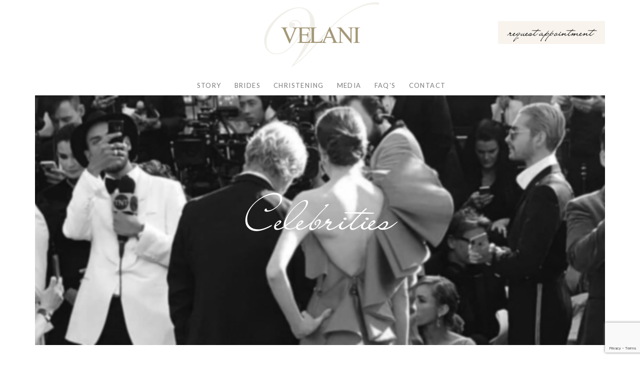

--- FILE ---
content_type: text/html; charset=UTF-8
request_url: https://velani.com.au/media/celebrities/
body_size: 22354
content:
<!doctype html>
<html lang="en-US" prefix="og: https://ogp.me/ns#">

<head>
	<meta charset="UTF-8">
	<meta name="viewport" content="width=device-width, initial-scale=1">
	<link rel="profile" href="https://gmpg.org/xfn/11">

		<style>img:is([sizes="auto" i], [sizes^="auto," i]) { contain-intrinsic-size: 3000px 1500px }</style>
	
<!-- Search Engine Optimization by Rank Math - https://rankmath.com/ -->
<title>Celebrities - Velani</title>
<meta name="robots" content="index, follow, max-snippet:-1, max-video-preview:-1, max-image-preview:large"/>
<link rel="canonical" href="https://velani.com.au/media/celebrities/" />
<link rel="next" href="https://velani.com.au/media/celebrities/page/2/" />
<meta property="og:locale" content="en_US" />
<meta property="og:type" content="article" />
<meta property="og:title" content="Celebrities - Velani" />
<meta property="og:url" content="https://velani.com.au/media/celebrities/" />
<meta property="og:site_name" content="VELANI COUTURE - Bespoke Wedding dresses, Christening and Evening wear based in Sydney" />
<meta name="twitter:card" content="summary_large_image" />
<meta name="twitter:title" content="Celebrities - Velani" />
<meta name="twitter:label1" content="Media" />
<meta name="twitter:data1" content="67" />
<script type="application/ld+json" class="rank-math-schema">{"@context":"https://schema.org","@graph":[{"@type":"Person","@id":"https://velani.com.au/#person","name":"VELANI COUTURE - Bespoke Wedding dresses, Christening and Evening wear based in Sydney","image":{"@type":"ImageObject","@id":"https://velani.com.au/#logo","url":"https://velani.com.au/wp-content/uploads/2022/08/mainLogo.png","contentUrl":"https://velani.com.au/wp-content/uploads/2022/08/mainLogo.png","caption":"VELANI COUTURE - Bespoke Wedding dresses, Christening and Evening wear based in Sydney","inLanguage":"en-US","width":"774","height":"426"}},{"@type":"WebSite","@id":"https://velani.com.au/#website","url":"https://velani.com.au","name":"VELANI COUTURE - Bespoke Wedding dresses, Christening and Evening wear based in Sydney","publisher":{"@id":"https://velani.com.au/#person"},"inLanguage":"en-US"},{"@type":"CollectionPage","@id":"https://velani.com.au/media/celebrities/#webpage","url":"https://velani.com.au/media/celebrities/","name":"Celebrities - Velani","isPartOf":{"@id":"https://velani.com.au/#website"},"inLanguage":"en-US"}]}</script>
<!-- /Rank Math WordPress SEO plugin -->

<link rel='dns-prefetch' href='//fonts.googleapis.com' />
<link rel='dns-prefetch' href='//use.fontawesome.com' />
<link rel="alternate" type="application/rss+xml" title="Velani &raquo; Feed" href="https://velani.com.au/feed/" />
<link rel="alternate" type="application/rss+xml" title="Velani &raquo; Comments Feed" href="https://velani.com.au/comments/feed/" />
<link rel="alternate" type="application/rss+xml" title="Velani &raquo; Celebrities Media Category Feed" href="https://velani.com.au/media/celebrities/feed/" />
		<!-- This site uses the Google Analytics by MonsterInsights plugin v9.11.1 - Using Analytics tracking - https://www.monsterinsights.com/ -->
							<script src="//www.googletagmanager.com/gtag/js?id=G-SFMPW4XHFC"  data-cfasync="false" data-wpfc-render="false" type="text/javascript" async></script>
			<script data-cfasync="false" data-wpfc-render="false" type="text/javascript">
				var mi_version = '9.11.1';
				var mi_track_user = true;
				var mi_no_track_reason = '';
								var MonsterInsightsDefaultLocations = {"page_location":"https:\/\/velani.com.au\/media\/celebrities\/"};
								if ( typeof MonsterInsightsPrivacyGuardFilter === 'function' ) {
					var MonsterInsightsLocations = (typeof MonsterInsightsExcludeQuery === 'object') ? MonsterInsightsPrivacyGuardFilter( MonsterInsightsExcludeQuery ) : MonsterInsightsPrivacyGuardFilter( MonsterInsightsDefaultLocations );
				} else {
					var MonsterInsightsLocations = (typeof MonsterInsightsExcludeQuery === 'object') ? MonsterInsightsExcludeQuery : MonsterInsightsDefaultLocations;
				}

								var disableStrs = [
										'ga-disable-G-SFMPW4XHFC',
									];

				/* Function to detect opted out users */
				function __gtagTrackerIsOptedOut() {
					for (var index = 0; index < disableStrs.length; index++) {
						if (document.cookie.indexOf(disableStrs[index] + '=true') > -1) {
							return true;
						}
					}

					return false;
				}

				/* Disable tracking if the opt-out cookie exists. */
				if (__gtagTrackerIsOptedOut()) {
					for (var index = 0; index < disableStrs.length; index++) {
						window[disableStrs[index]] = true;
					}
				}

				/* Opt-out function */
				function __gtagTrackerOptout() {
					for (var index = 0; index < disableStrs.length; index++) {
						document.cookie = disableStrs[index] + '=true; expires=Thu, 31 Dec 2099 23:59:59 UTC; path=/';
						window[disableStrs[index]] = true;
					}
				}

				if ('undefined' === typeof gaOptout) {
					function gaOptout() {
						__gtagTrackerOptout();
					}
				}
								window.dataLayer = window.dataLayer || [];

				window.MonsterInsightsDualTracker = {
					helpers: {},
					trackers: {},
				};
				if (mi_track_user) {
					function __gtagDataLayer() {
						dataLayer.push(arguments);
					}

					function __gtagTracker(type, name, parameters) {
						if (!parameters) {
							parameters = {};
						}

						if (parameters.send_to) {
							__gtagDataLayer.apply(null, arguments);
							return;
						}

						if (type === 'event') {
														parameters.send_to = monsterinsights_frontend.v4_id;
							var hookName = name;
							if (typeof parameters['event_category'] !== 'undefined') {
								hookName = parameters['event_category'] + ':' + name;
							}

							if (typeof MonsterInsightsDualTracker.trackers[hookName] !== 'undefined') {
								MonsterInsightsDualTracker.trackers[hookName](parameters);
							} else {
								__gtagDataLayer('event', name, parameters);
							}
							
						} else {
							__gtagDataLayer.apply(null, arguments);
						}
					}

					__gtagTracker('js', new Date());
					__gtagTracker('set', {
						'developer_id.dZGIzZG': true,
											});
					if ( MonsterInsightsLocations.page_location ) {
						__gtagTracker('set', MonsterInsightsLocations);
					}
										__gtagTracker('config', 'G-SFMPW4XHFC', {"forceSSL":"true","link_attribution":"true"} );
										window.gtag = __gtagTracker;										(function () {
						/* https://developers.google.com/analytics/devguides/collection/analyticsjs/ */
						/* ga and __gaTracker compatibility shim. */
						var noopfn = function () {
							return null;
						};
						var newtracker = function () {
							return new Tracker();
						};
						var Tracker = function () {
							return null;
						};
						var p = Tracker.prototype;
						p.get = noopfn;
						p.set = noopfn;
						p.send = function () {
							var args = Array.prototype.slice.call(arguments);
							args.unshift('send');
							__gaTracker.apply(null, args);
						};
						var __gaTracker = function () {
							var len = arguments.length;
							if (len === 0) {
								return;
							}
							var f = arguments[len - 1];
							if (typeof f !== 'object' || f === null || typeof f.hitCallback !== 'function') {
								if ('send' === arguments[0]) {
									var hitConverted, hitObject = false, action;
									if ('event' === arguments[1]) {
										if ('undefined' !== typeof arguments[3]) {
											hitObject = {
												'eventAction': arguments[3],
												'eventCategory': arguments[2],
												'eventLabel': arguments[4],
												'value': arguments[5] ? arguments[5] : 1,
											}
										}
									}
									if ('pageview' === arguments[1]) {
										if ('undefined' !== typeof arguments[2]) {
											hitObject = {
												'eventAction': 'page_view',
												'page_path': arguments[2],
											}
										}
									}
									if (typeof arguments[2] === 'object') {
										hitObject = arguments[2];
									}
									if (typeof arguments[5] === 'object') {
										Object.assign(hitObject, arguments[5]);
									}
									if ('undefined' !== typeof arguments[1].hitType) {
										hitObject = arguments[1];
										if ('pageview' === hitObject.hitType) {
											hitObject.eventAction = 'page_view';
										}
									}
									if (hitObject) {
										action = 'timing' === arguments[1].hitType ? 'timing_complete' : hitObject.eventAction;
										hitConverted = mapArgs(hitObject);
										__gtagTracker('event', action, hitConverted);
									}
								}
								return;
							}

							function mapArgs(args) {
								var arg, hit = {};
								var gaMap = {
									'eventCategory': 'event_category',
									'eventAction': 'event_action',
									'eventLabel': 'event_label',
									'eventValue': 'event_value',
									'nonInteraction': 'non_interaction',
									'timingCategory': 'event_category',
									'timingVar': 'name',
									'timingValue': 'value',
									'timingLabel': 'event_label',
									'page': 'page_path',
									'location': 'page_location',
									'title': 'page_title',
									'referrer' : 'page_referrer',
								};
								for (arg in args) {
																		if (!(!args.hasOwnProperty(arg) || !gaMap.hasOwnProperty(arg))) {
										hit[gaMap[arg]] = args[arg];
									} else {
										hit[arg] = args[arg];
									}
								}
								return hit;
							}

							try {
								f.hitCallback();
							} catch (ex) {
							}
						};
						__gaTracker.create = newtracker;
						__gaTracker.getByName = newtracker;
						__gaTracker.getAll = function () {
							return [];
						};
						__gaTracker.remove = noopfn;
						__gaTracker.loaded = true;
						window['__gaTracker'] = __gaTracker;
					})();
									} else {
										console.log("");
					(function () {
						function __gtagTracker() {
							return null;
						}

						window['__gtagTracker'] = __gtagTracker;
						window['gtag'] = __gtagTracker;
					})();
									}
			</script>
							<!-- / Google Analytics by MonsterInsights -->
		<script type="text/javascript">
/* <![CDATA[ */
window._wpemojiSettings = {"baseUrl":"https:\/\/s.w.org\/images\/core\/emoji\/16.0.1\/72x72\/","ext":".png","svgUrl":"https:\/\/s.w.org\/images\/core\/emoji\/16.0.1\/svg\/","svgExt":".svg","source":{"concatemoji":"https:\/\/velani.com.au\/wp-includes\/js\/wp-emoji-release.min.js?ver=6.8.3"}};
/*! This file is auto-generated */
!function(s,n){var o,i,e;function c(e){try{var t={supportTests:e,timestamp:(new Date).valueOf()};sessionStorage.setItem(o,JSON.stringify(t))}catch(e){}}function p(e,t,n){e.clearRect(0,0,e.canvas.width,e.canvas.height),e.fillText(t,0,0);var t=new Uint32Array(e.getImageData(0,0,e.canvas.width,e.canvas.height).data),a=(e.clearRect(0,0,e.canvas.width,e.canvas.height),e.fillText(n,0,0),new Uint32Array(e.getImageData(0,0,e.canvas.width,e.canvas.height).data));return t.every(function(e,t){return e===a[t]})}function u(e,t){e.clearRect(0,0,e.canvas.width,e.canvas.height),e.fillText(t,0,0);for(var n=e.getImageData(16,16,1,1),a=0;a<n.data.length;a++)if(0!==n.data[a])return!1;return!0}function f(e,t,n,a){switch(t){case"flag":return n(e,"\ud83c\udff3\ufe0f\u200d\u26a7\ufe0f","\ud83c\udff3\ufe0f\u200b\u26a7\ufe0f")?!1:!n(e,"\ud83c\udde8\ud83c\uddf6","\ud83c\udde8\u200b\ud83c\uddf6")&&!n(e,"\ud83c\udff4\udb40\udc67\udb40\udc62\udb40\udc65\udb40\udc6e\udb40\udc67\udb40\udc7f","\ud83c\udff4\u200b\udb40\udc67\u200b\udb40\udc62\u200b\udb40\udc65\u200b\udb40\udc6e\u200b\udb40\udc67\u200b\udb40\udc7f");case"emoji":return!a(e,"\ud83e\udedf")}return!1}function g(e,t,n,a){var r="undefined"!=typeof WorkerGlobalScope&&self instanceof WorkerGlobalScope?new OffscreenCanvas(300,150):s.createElement("canvas"),o=r.getContext("2d",{willReadFrequently:!0}),i=(o.textBaseline="top",o.font="600 32px Arial",{});return e.forEach(function(e){i[e]=t(o,e,n,a)}),i}function t(e){var t=s.createElement("script");t.src=e,t.defer=!0,s.head.appendChild(t)}"undefined"!=typeof Promise&&(o="wpEmojiSettingsSupports",i=["flag","emoji"],n.supports={everything:!0,everythingExceptFlag:!0},e=new Promise(function(e){s.addEventListener("DOMContentLoaded",e,{once:!0})}),new Promise(function(t){var n=function(){try{var e=JSON.parse(sessionStorage.getItem(o));if("object"==typeof e&&"number"==typeof e.timestamp&&(new Date).valueOf()<e.timestamp+604800&&"object"==typeof e.supportTests)return e.supportTests}catch(e){}return null}();if(!n){if("undefined"!=typeof Worker&&"undefined"!=typeof OffscreenCanvas&&"undefined"!=typeof URL&&URL.createObjectURL&&"undefined"!=typeof Blob)try{var e="postMessage("+g.toString()+"("+[JSON.stringify(i),f.toString(),p.toString(),u.toString()].join(",")+"));",a=new Blob([e],{type:"text/javascript"}),r=new Worker(URL.createObjectURL(a),{name:"wpTestEmojiSupports"});return void(r.onmessage=function(e){c(n=e.data),r.terminate(),t(n)})}catch(e){}c(n=g(i,f,p,u))}t(n)}).then(function(e){for(var t in e)n.supports[t]=e[t],n.supports.everything=n.supports.everything&&n.supports[t],"flag"!==t&&(n.supports.everythingExceptFlag=n.supports.everythingExceptFlag&&n.supports[t]);n.supports.everythingExceptFlag=n.supports.everythingExceptFlag&&!n.supports.flag,n.DOMReady=!1,n.readyCallback=function(){n.DOMReady=!0}}).then(function(){return e}).then(function(){var e;n.supports.everything||(n.readyCallback(),(e=n.source||{}).concatemoji?t(e.concatemoji):e.wpemoji&&e.twemoji&&(t(e.twemoji),t(e.wpemoji)))}))}((window,document),window._wpemojiSettings);
/* ]]> */
</script>
<link rel='stylesheet' id='animate-plugin-css' href='https://velani.com.au/wp-content/plugins/animate/stylesheets/app.css?ver=0.5' type='text/css' media='all' />
<link rel='stylesheet' id='twb-open-sans-css' href='https://fonts.googleapis.com/css?family=Open+Sans%3A300%2C400%2C500%2C600%2C700%2C800&#038;display=swap&#038;ver=6.8.3' type='text/css' media='all' />
<link rel='stylesheet' id='twb-global-css' href='https://velani.com.au/wp-content/plugins/wd-instagram-feed/booster/assets/css/global.css?ver=1.0.0' type='text/css' media='all' />
<style id='wp-emoji-styles-inline-css' type='text/css'>

	img.wp-smiley, img.emoji {
		display: inline !important;
		border: none !important;
		box-shadow: none !important;
		height: 1em !important;
		width: 1em !important;
		margin: 0 0.07em !important;
		vertical-align: -0.1em !important;
		background: none !important;
		padding: 0 !important;
	}
</style>
<link rel='stylesheet' id='wp-block-library-css' href='https://velani.com.au/wp-includes/css/dist/block-library/style.min.css?ver=6.8.3' type='text/css' media='all' />
<link rel='stylesheet' id='swiper-css-css' href='https://velani.com.au/wp-content/plugins/instagram-widget-by-wpzoom/dist/styles/library/swiper.css?ver=7.4.1' type='text/css' media='all' />
<link rel='stylesheet' id='dashicons-css' href='https://velani.com.au/wp-includes/css/dashicons.min.css?ver=6.8.3' type='text/css' media='all' />
<link rel='stylesheet' id='magnific-popup-css' href='https://velani.com.au/wp-content/plugins/instagram-widget-by-wpzoom/dist/styles/library/magnific-popup.css?ver=2.1.4' type='text/css' media='all' />
<link rel='stylesheet' id='wpz-insta_block-frontend-style-css' href='https://velani.com.au/wp-content/plugins/instagram-widget-by-wpzoom/dist/styles/frontend/index.css?ver=88334af8e7b2e2d861de8f44ef434a93' type='text/css' media='all' />
<style id='classic-theme-styles-inline-css' type='text/css'>
/*! This file is auto-generated */
.wp-block-button__link{color:#fff;background-color:#32373c;border-radius:9999px;box-shadow:none;text-decoration:none;padding:calc(.667em + 2px) calc(1.333em + 2px);font-size:1.125em}.wp-block-file__button{background:#32373c;color:#fff;text-decoration:none}
</style>
<style id='global-styles-inline-css' type='text/css'>
:root{--wp--preset--aspect-ratio--square: 1;--wp--preset--aspect-ratio--4-3: 4/3;--wp--preset--aspect-ratio--3-4: 3/4;--wp--preset--aspect-ratio--3-2: 3/2;--wp--preset--aspect-ratio--2-3: 2/3;--wp--preset--aspect-ratio--16-9: 16/9;--wp--preset--aspect-ratio--9-16: 9/16;--wp--preset--color--black: #000000;--wp--preset--color--cyan-bluish-gray: #abb8c3;--wp--preset--color--white: #ffffff;--wp--preset--color--pale-pink: #f78da7;--wp--preset--color--vivid-red: #cf2e2e;--wp--preset--color--luminous-vivid-orange: #ff6900;--wp--preset--color--luminous-vivid-amber: #fcb900;--wp--preset--color--light-green-cyan: #7bdcb5;--wp--preset--color--vivid-green-cyan: #00d084;--wp--preset--color--pale-cyan-blue: #8ed1fc;--wp--preset--color--vivid-cyan-blue: #0693e3;--wp--preset--color--vivid-purple: #9b51e0;--wp--preset--gradient--vivid-cyan-blue-to-vivid-purple: linear-gradient(135deg,rgba(6,147,227,1) 0%,rgb(155,81,224) 100%);--wp--preset--gradient--light-green-cyan-to-vivid-green-cyan: linear-gradient(135deg,rgb(122,220,180) 0%,rgb(0,208,130) 100%);--wp--preset--gradient--luminous-vivid-amber-to-luminous-vivid-orange: linear-gradient(135deg,rgba(252,185,0,1) 0%,rgba(255,105,0,1) 100%);--wp--preset--gradient--luminous-vivid-orange-to-vivid-red: linear-gradient(135deg,rgba(255,105,0,1) 0%,rgb(207,46,46) 100%);--wp--preset--gradient--very-light-gray-to-cyan-bluish-gray: linear-gradient(135deg,rgb(238,238,238) 0%,rgb(169,184,195) 100%);--wp--preset--gradient--cool-to-warm-spectrum: linear-gradient(135deg,rgb(74,234,220) 0%,rgb(151,120,209) 20%,rgb(207,42,186) 40%,rgb(238,44,130) 60%,rgb(251,105,98) 80%,rgb(254,248,76) 100%);--wp--preset--gradient--blush-light-purple: linear-gradient(135deg,rgb(255,206,236) 0%,rgb(152,150,240) 100%);--wp--preset--gradient--blush-bordeaux: linear-gradient(135deg,rgb(254,205,165) 0%,rgb(254,45,45) 50%,rgb(107,0,62) 100%);--wp--preset--gradient--luminous-dusk: linear-gradient(135deg,rgb(255,203,112) 0%,rgb(199,81,192) 50%,rgb(65,88,208) 100%);--wp--preset--gradient--pale-ocean: linear-gradient(135deg,rgb(255,245,203) 0%,rgb(182,227,212) 50%,rgb(51,167,181) 100%);--wp--preset--gradient--electric-grass: linear-gradient(135deg,rgb(202,248,128) 0%,rgb(113,206,126) 100%);--wp--preset--gradient--midnight: linear-gradient(135deg,rgb(2,3,129) 0%,rgb(40,116,252) 100%);--wp--preset--font-size--small: 13px;--wp--preset--font-size--medium: 20px;--wp--preset--font-size--large: 36px;--wp--preset--font-size--x-large: 42px;--wp--preset--spacing--20: 0.44rem;--wp--preset--spacing--30: 0.67rem;--wp--preset--spacing--40: 1rem;--wp--preset--spacing--50: 1.5rem;--wp--preset--spacing--60: 2.25rem;--wp--preset--spacing--70: 3.38rem;--wp--preset--spacing--80: 5.06rem;--wp--preset--shadow--natural: 6px 6px 9px rgba(0, 0, 0, 0.2);--wp--preset--shadow--deep: 12px 12px 50px rgba(0, 0, 0, 0.4);--wp--preset--shadow--sharp: 6px 6px 0px rgba(0, 0, 0, 0.2);--wp--preset--shadow--outlined: 6px 6px 0px -3px rgba(255, 255, 255, 1), 6px 6px rgba(0, 0, 0, 1);--wp--preset--shadow--crisp: 6px 6px 0px rgba(0, 0, 0, 1);}:where(.is-layout-flex){gap: 0.5em;}:where(.is-layout-grid){gap: 0.5em;}body .is-layout-flex{display: flex;}.is-layout-flex{flex-wrap: wrap;align-items: center;}.is-layout-flex > :is(*, div){margin: 0;}body .is-layout-grid{display: grid;}.is-layout-grid > :is(*, div){margin: 0;}:where(.wp-block-columns.is-layout-flex){gap: 2em;}:where(.wp-block-columns.is-layout-grid){gap: 2em;}:where(.wp-block-post-template.is-layout-flex){gap: 1.25em;}:where(.wp-block-post-template.is-layout-grid){gap: 1.25em;}.has-black-color{color: var(--wp--preset--color--black) !important;}.has-cyan-bluish-gray-color{color: var(--wp--preset--color--cyan-bluish-gray) !important;}.has-white-color{color: var(--wp--preset--color--white) !important;}.has-pale-pink-color{color: var(--wp--preset--color--pale-pink) !important;}.has-vivid-red-color{color: var(--wp--preset--color--vivid-red) !important;}.has-luminous-vivid-orange-color{color: var(--wp--preset--color--luminous-vivid-orange) !important;}.has-luminous-vivid-amber-color{color: var(--wp--preset--color--luminous-vivid-amber) !important;}.has-light-green-cyan-color{color: var(--wp--preset--color--light-green-cyan) !important;}.has-vivid-green-cyan-color{color: var(--wp--preset--color--vivid-green-cyan) !important;}.has-pale-cyan-blue-color{color: var(--wp--preset--color--pale-cyan-blue) !important;}.has-vivid-cyan-blue-color{color: var(--wp--preset--color--vivid-cyan-blue) !important;}.has-vivid-purple-color{color: var(--wp--preset--color--vivid-purple) !important;}.has-black-background-color{background-color: var(--wp--preset--color--black) !important;}.has-cyan-bluish-gray-background-color{background-color: var(--wp--preset--color--cyan-bluish-gray) !important;}.has-white-background-color{background-color: var(--wp--preset--color--white) !important;}.has-pale-pink-background-color{background-color: var(--wp--preset--color--pale-pink) !important;}.has-vivid-red-background-color{background-color: var(--wp--preset--color--vivid-red) !important;}.has-luminous-vivid-orange-background-color{background-color: var(--wp--preset--color--luminous-vivid-orange) !important;}.has-luminous-vivid-amber-background-color{background-color: var(--wp--preset--color--luminous-vivid-amber) !important;}.has-light-green-cyan-background-color{background-color: var(--wp--preset--color--light-green-cyan) !important;}.has-vivid-green-cyan-background-color{background-color: var(--wp--preset--color--vivid-green-cyan) !important;}.has-pale-cyan-blue-background-color{background-color: var(--wp--preset--color--pale-cyan-blue) !important;}.has-vivid-cyan-blue-background-color{background-color: var(--wp--preset--color--vivid-cyan-blue) !important;}.has-vivid-purple-background-color{background-color: var(--wp--preset--color--vivid-purple) !important;}.has-black-border-color{border-color: var(--wp--preset--color--black) !important;}.has-cyan-bluish-gray-border-color{border-color: var(--wp--preset--color--cyan-bluish-gray) !important;}.has-white-border-color{border-color: var(--wp--preset--color--white) !important;}.has-pale-pink-border-color{border-color: var(--wp--preset--color--pale-pink) !important;}.has-vivid-red-border-color{border-color: var(--wp--preset--color--vivid-red) !important;}.has-luminous-vivid-orange-border-color{border-color: var(--wp--preset--color--luminous-vivid-orange) !important;}.has-luminous-vivid-amber-border-color{border-color: var(--wp--preset--color--luminous-vivid-amber) !important;}.has-light-green-cyan-border-color{border-color: var(--wp--preset--color--light-green-cyan) !important;}.has-vivid-green-cyan-border-color{border-color: var(--wp--preset--color--vivid-green-cyan) !important;}.has-pale-cyan-blue-border-color{border-color: var(--wp--preset--color--pale-cyan-blue) !important;}.has-vivid-cyan-blue-border-color{border-color: var(--wp--preset--color--vivid-cyan-blue) !important;}.has-vivid-purple-border-color{border-color: var(--wp--preset--color--vivid-purple) !important;}.has-vivid-cyan-blue-to-vivid-purple-gradient-background{background: var(--wp--preset--gradient--vivid-cyan-blue-to-vivid-purple) !important;}.has-light-green-cyan-to-vivid-green-cyan-gradient-background{background: var(--wp--preset--gradient--light-green-cyan-to-vivid-green-cyan) !important;}.has-luminous-vivid-amber-to-luminous-vivid-orange-gradient-background{background: var(--wp--preset--gradient--luminous-vivid-amber-to-luminous-vivid-orange) !important;}.has-luminous-vivid-orange-to-vivid-red-gradient-background{background: var(--wp--preset--gradient--luminous-vivid-orange-to-vivid-red) !important;}.has-very-light-gray-to-cyan-bluish-gray-gradient-background{background: var(--wp--preset--gradient--very-light-gray-to-cyan-bluish-gray) !important;}.has-cool-to-warm-spectrum-gradient-background{background: var(--wp--preset--gradient--cool-to-warm-spectrum) !important;}.has-blush-light-purple-gradient-background{background: var(--wp--preset--gradient--blush-light-purple) !important;}.has-blush-bordeaux-gradient-background{background: var(--wp--preset--gradient--blush-bordeaux) !important;}.has-luminous-dusk-gradient-background{background: var(--wp--preset--gradient--luminous-dusk) !important;}.has-pale-ocean-gradient-background{background: var(--wp--preset--gradient--pale-ocean) !important;}.has-electric-grass-gradient-background{background: var(--wp--preset--gradient--electric-grass) !important;}.has-midnight-gradient-background{background: var(--wp--preset--gradient--midnight) !important;}.has-small-font-size{font-size: var(--wp--preset--font-size--small) !important;}.has-medium-font-size{font-size: var(--wp--preset--font-size--medium) !important;}.has-large-font-size{font-size: var(--wp--preset--font-size--large) !important;}.has-x-large-font-size{font-size: var(--wp--preset--font-size--x-large) !important;}
:where(.wp-block-post-template.is-layout-flex){gap: 1.25em;}:where(.wp-block-post-template.is-layout-grid){gap: 1.25em;}
:where(.wp-block-columns.is-layout-flex){gap: 2em;}:where(.wp-block-columns.is-layout-grid){gap: 2em;}
:root :where(.wp-block-pullquote){font-size: 1.5em;line-height: 1.6;}
</style>
<link rel='stylesheet' id='dnd-upload-cf7-css' href='https://velani.com.au/wp-content/plugins/drag-and-drop-multiple-file-upload-contact-form-7/assets/css/dnd-upload-cf7.css?ver=1.3.6.4' type='text/css' media='all' />
<link rel='stylesheet' id='contact-form-7-css' href='https://velani.com.au/wp-content/plugins/contact-form-7/includes/css/styles.css?ver=6.1.4' type='text/css' media='all' />
<link rel='stylesheet' id='bliss-loadmore-css-css' href='https://velani.com.au/wp-content/plugins/infinite-scroll-and-ajax-load-more/public/css/bliss-loadmore.css?ver=1.0.0' type='text/css' media='all' />
<link rel='stylesheet' id='megamenu-css' href='https://velani.com.au/wp-content/uploads/maxmegamenu/style.css?ver=bd4f6d' type='text/css' media='all' />
<link rel='stylesheet' id='parent-css' href='https://velani.com.au/wp-content/themes/ioboot/style.css?ver=6.8.3' type='text/css' media='all' />
<link rel='stylesheet' id='main-css' href='https://velani.com.au/wp-content/themes/velani/css/main.css?ver=6.8.3' type='text/css' media='all' />
<link rel='stylesheet' id='mainnav-css' href='https://velani.com.au/wp-content/themes/velani/css/megamenu.css?ver=6.8.3' type='text/css' media='all' />
<link rel='stylesheet' id='kenburn-css-css' href='https://velani.com.au/wp-content/themes/velani/script/kenburn/kenburn.css?ver=6.8.3' type='text/css' media='all' />
<link rel='stylesheet' id='responsive-css' href='https://velani.com.au/wp-content/themes/velani/css/responsive.css?ver=6.8.3' type='text/css' media='all' />
<link rel='stylesheet' id='ioboot-bootstrap-css' href='https://velani.com.au/wp-content/themes/ioboot/css/bootstrap.css?ver=6.8.3' type='text/css' media='all' />
<link rel='stylesheet' id='ioboot-style-css' href='https://velani.com.au/wp-content/themes/velani/style.css?ver=6.8.3' type='text/css' media='all' />
<link rel='stylesheet' id='ioboot-font-css' href='https://fonts.googleapis.com/css?family=Saira+Semi+Condensed%3A400%2C700&#038;ver=6.8.3' type='text/css' media='all' />
<link rel='stylesheet' id='dtpicker-css' href='https://velani.com.au/wp-content/plugins/date-time-picker-field/assets/js/vendor/datetimepicker/jquery.datetimepicker.min.css?ver=6.8.3' type='text/css' media='all' />
<link rel='stylesheet' id='bfa-font-awesome-css' href='https://use.fontawesome.com/releases/v5.15.4/css/all.css?ver=2.0.1' type='text/css' media='all' />
<link rel='stylesheet' id='cf7cf-style-css' href='https://velani.com.au/wp-content/plugins/cf7-conditional-fields/style.css?ver=2.6.7' type='text/css' media='all' />
<script type="text/javascript" src="https://velani.com.au/wp-includes/js/jquery/jquery.min.js?ver=3.7.1" id="jquery-core-js"></script>
<script type="text/javascript" src="https://velani.com.au/wp-includes/js/jquery/jquery-migrate.min.js?ver=3.4.1" id="jquery-migrate-js"></script>
<script type="text/javascript" src="https://velani.com.au/wp-content/plugins/wd-instagram-feed/booster/assets/js/circle-progress.js?ver=1.2.2" id="twb-circle-js"></script>
<script type="text/javascript" id="twb-global-js-extra">
/* <![CDATA[ */
var twb = {"nonce":"56e0eb1d0d","ajax_url":"https:\/\/velani.com.au\/wp-admin\/admin-ajax.php","plugin_url":"https:\/\/velani.com.au\/wp-content\/plugins\/wd-instagram-feed\/booster","href":"https:\/\/velani.com.au\/wp-admin\/admin.php?page=twb_instagram-feed"};
var twb = {"nonce":"56e0eb1d0d","ajax_url":"https:\/\/velani.com.au\/wp-admin\/admin-ajax.php","plugin_url":"https:\/\/velani.com.au\/wp-content\/plugins\/wd-instagram-feed\/booster","href":"https:\/\/velani.com.au\/wp-admin\/admin.php?page=twb_instagram-feed"};
/* ]]> */
</script>
<script type="text/javascript" src="https://velani.com.au/wp-content/plugins/wd-instagram-feed/booster/assets/js/global.js?ver=1.0.0" id="twb-global-js"></script>
<script type="text/javascript" src="https://velani.com.au/wp-content/plugins/google-analytics-for-wordpress/assets/js/frontend-gtag.min.js?ver=9.11.1" id="monsterinsights-frontend-script-js" async="async" data-wp-strategy="async"></script>
<script data-cfasync="false" data-wpfc-render="false" type="text/javascript" id='monsterinsights-frontend-script-js-extra'>/* <![CDATA[ */
var monsterinsights_frontend = {"js_events_tracking":"true","download_extensions":"doc,pdf,ppt,zip,xls,docx,pptx,xlsx","inbound_paths":"[{\"path\":\"\\\/go\\\/\",\"label\":\"affiliate\"},{\"path\":\"\\\/recommend\\\/\",\"label\":\"affiliate\"}]","home_url":"https:\/\/velani.com.au","hash_tracking":"false","v4_id":"G-SFMPW4XHFC"};/* ]]> */
</script>
<script type="text/javascript" src="https://velani.com.au/wp-includes/js/underscore.min.js?ver=1.13.7" id="underscore-js"></script>
<script type="text/javascript" id="wp-util-js-extra">
/* <![CDATA[ */
var _wpUtilSettings = {"ajax":{"url":"\/wp-admin\/admin-ajax.php"}};
/* ]]> */
</script>
<script type="text/javascript" src="https://velani.com.au/wp-includes/js/wp-util.min.js?ver=6.8.3" id="wp-util-js"></script>
<script type="text/javascript" src="https://velani.com.au/wp-content/plugins/instagram-widget-by-wpzoom/dist/scripts/library/magnific-popup.js?ver=1684805524" id="magnific-popup-js"></script>
<script type="text/javascript" src="https://velani.com.au/wp-content/plugins/instagram-widget-by-wpzoom/dist/scripts/library/swiper.js?ver=7.4.1" id="swiper-js-js"></script>
<script type="text/javascript" src="https://velani.com.au/wp-content/plugins/instagram-widget-by-wpzoom/dist/scripts/frontend/block.js?ver=bbee4d67b2da18bd1bf250c180e626bb" id="wpz-insta_block-frontend-script-js"></script>
<link rel="https://api.w.org/" href="https://velani.com.au/wp-json/" /><link rel="alternate" title="JSON" type="application/json" href="https://velani.com.au/wp-json/wp/v2/media_cat/9" /><link rel="EditURI" type="application/rsd+xml" title="RSD" href="https://velani.com.au/xmlrpc.php?rsd" />
<meta name="generator" content="WordPress 6.8.3" />
<!-- start Simple Custom CSS and JS -->
<style type="text/css">
.credit1 {
	padding: 80px 0;
	background: #f6f4f4;
	line-height: 25px;
}

.credit1left {
	color: #242424;
	font-family: "Cormorant Garamond";
	font-size: 28px;
	line-height: 34px;
}

.credit1left strong {
	font-family: 'laine';
	font-size: 40px;
	line-height: 46px;
	display: inline-block;
	margin-top: 50px
}

.creditImage1 {
	width: 391px;
	max-width: 100%;
}

.credit2 {
	padding: 120px 0 0px
}

.creditImage3 {
	width: 281px;
	max-width: 100%;
	margin-top: 110px
}

.velaniStory p:last-child {
	margin-top: 60px
}


.story1.innerStory1 .vc_col-sm-8 .wpb_text_column {
	padding-top: 35px;
	padding-bottom: 25px;
	padding-left: 35px;
	border-left: 1px solid #987343;
}

.borderedLeft {
	padding-top: 0;
	padding-bottom: 0;
	padding-left: 35px;
	border-left: 1px solid #987343;
}

.navigation a {
	font-size: 13px;
}

.christeningTxt.reqBtn a {
	padding: 16px 40px
}

.mobileOnly {
	display: none;
}

.newsletterLeft {
	text-align: center;
}

.mc4wp-form-fields {
	display: flex;
	flex-direction: row;
	flex-wrap: nowrap;
	align-items: flex-start;
	justify-content: space-between;
	margin-top: 40px
}

.newsletterRight input {
	width: 100%
}

.fi1,
.fi2 {
	width: calc(50% - 100px)
}

.fi1 {
	padding-right: 30px
}

.newsletterRight input {
	border: 0;
	background: #f5f5f5;
	padding: 12px 20px;
}

.newsletterRight input[type=submit] {
	background: #fbf5f4;
	color: #000;
}

@media screen and (max-width:767px) {
	.page-id-875 #pageImage {
		background-position: center right
	}

	.creditImage3 {
		margin-top: 0
	}

	.creditImage1,
	.creditImage3 {
		width: 100%
	}

	.mc4wp-form-fields {
		display: flex;
		flex-direction: column;
	}

	.fi1,
	.fi2,
	.fi3 {
		width: 100%;
		margin-bottom: 18px
	}

	.fi1 {
		padding-right: 0
	}

	.newsletterRight input[type=submit] {
		margin-left: 0;
		width: 100%
	}

	.appointmentTop {
		display: none
	}

	.mobileAppointment a {
		display: block;
		margin-top: 20px;
		font-family: 'laine' !important;
		background: #f8f3ed !important;
		color: #000 !important;
		font-size: 28px !important;
		display: inline-block !important;
		padding: 2px 23px !important;
	}

	.mobileAppointment {
		display: block
	}

	.brideItem:first-child {
		margin-bottom: 0;
	}

	.img2Left .wpb_single_image:last-child img {
		height: 210px;
		margin-right: 20px;
		padding-left: 10px
	}

	.hideMobile {
		display: none
	}

	.mobileOnly {
		display: block;
	}

	.wpb_text_column.img2RightMob {
		width: calc(100% - 80px);
		margin: -90px auto 0 !important;
		background: #fff !important;
		padding: 20px 27px 30px;
		text-align: center;
		z-index: 2;
		position: relative;
		color: #a68969;
	}

	.img2RightMob h5 {
		font-size: 20px;
		line-height: 24px;
		margin-bottom: 4px;
		color: rgba(0, 0, 0, 0.85);
		font-family: "Cormorant Garamond";
	}

	.contactRight .wpcf7 {
		margin-top: 0
	}

	#contactWrapper {
		margin-bottom: 0;
	}

	#instagramWidget {
		margin-top: 40px
	}
}

.sml_subscribe {
	display: flex;
}

.sml_subscribe input {
	font-family: 'Avenir';
	font-size: 14px;
	line-height: 21px
}

.sml_name,
.sml_email {
	width: calc(50% - 100px);
}

.sml_name {
	padding-right: 30px;
}

.sml_thankyou {
	position: absolute;
	bottom:-34px
}

@media screen and (max-width:767px) {
	.sml_subscribe {
		display: flex;
		flex-direction: column;
		flex-wrap: nowrap;
	}
	.sml_name,
	.sml_email {
		width: 100%;
	}

	.sml_name {
		padding-right: 0;
	}

}</style>
<!-- end Simple Custom CSS and JS -->
<style>
        .wpap-loadmore-wrapper{
            display: flex;
            align-items: center;
            justify-content: center;  
            margin: 20px 0; 
        }   
        .wpap-loadmore-wrapper .wpap-loadmore-button{
            background-color: #ffffff;
            color: ;
            width: 150px;
            height: 50px;
            text-align: center;
            cursor: pointer;
            border-radius: 0px;
            display: flex;
            align-items: center;
            justify-content: center;
            ;
            box-shadow: 1px 1px 10px 0 #b4b4b4;
            
        }
        .wpap-visibility-hidden{
           display: none;
        }
            .wp-ajax-pagination-loading{
                position:fixed;
                display: block;
                top:0;
                left: 0;
                width: 100%;
                height: 100%;
                background-color: rgba(0,0,0,0.4);
                z-index:10000;
                background-image: url('https://velani.com.au/wp-content/plugins/wp-ajax-pagination/assets/frontend/img/loader.gif');
                background-position: 50% 50%;
                background-size: 60px;
                background-repeat: no-repeat; 
            }
            </style><style type="text/css">.recentcomments a{display:inline !important;padding:0 !important;margin:0 !important;}</style><meta name="generator" content="Powered by WPBakery Page Builder - drag and drop page builder for WordPress."/>
<meta name="generator" content="Powered by Slider Revolution 6.5.25 - responsive, Mobile-Friendly Slider Plugin for WordPress with comfortable drag and drop interface." />
<style type="text/css" id="animate-plugin-header-css"></style><script>function setREVStartSize(e){
			//window.requestAnimationFrame(function() {
				window.RSIW = window.RSIW===undefined ? window.innerWidth : window.RSIW;
				window.RSIH = window.RSIH===undefined ? window.innerHeight : window.RSIH;
				try {
					var pw = document.getElementById(e.c).parentNode.offsetWidth,
						newh;
					pw = pw===0 || isNaN(pw) || (e.l=="fullwidth" || e.layout=="fullwidth") ? window.RSIW : pw;
					e.tabw = e.tabw===undefined ? 0 : parseInt(e.tabw);
					e.thumbw = e.thumbw===undefined ? 0 : parseInt(e.thumbw);
					e.tabh = e.tabh===undefined ? 0 : parseInt(e.tabh);
					e.thumbh = e.thumbh===undefined ? 0 : parseInt(e.thumbh);
					e.tabhide = e.tabhide===undefined ? 0 : parseInt(e.tabhide);
					e.thumbhide = e.thumbhide===undefined ? 0 : parseInt(e.thumbhide);
					e.mh = e.mh===undefined || e.mh=="" || e.mh==="auto" ? 0 : parseInt(e.mh,0);
					if(e.layout==="fullscreen" || e.l==="fullscreen")
						newh = Math.max(e.mh,window.RSIH);
					else{
						e.gw = Array.isArray(e.gw) ? e.gw : [e.gw];
						for (var i in e.rl) if (e.gw[i]===undefined || e.gw[i]===0) e.gw[i] = e.gw[i-1];
						e.gh = e.el===undefined || e.el==="" || (Array.isArray(e.el) && e.el.length==0)? e.gh : e.el;
						e.gh = Array.isArray(e.gh) ? e.gh : [e.gh];
						for (var i in e.rl) if (e.gh[i]===undefined || e.gh[i]===0) e.gh[i] = e.gh[i-1];
											
						var nl = new Array(e.rl.length),
							ix = 0,
							sl;
						e.tabw = e.tabhide>=pw ? 0 : e.tabw;
						e.thumbw = e.thumbhide>=pw ? 0 : e.thumbw;
						e.tabh = e.tabhide>=pw ? 0 : e.tabh;
						e.thumbh = e.thumbhide>=pw ? 0 : e.thumbh;
						for (var i in e.rl) nl[i] = e.rl[i]<window.RSIW ? 0 : e.rl[i];
						sl = nl[0];
						for (var i in nl) if (sl>nl[i] && nl[i]>0) { sl = nl[i]; ix=i;}
						var m = pw>(e.gw[ix]+e.tabw+e.thumbw) ? 1 : (pw-(e.tabw+e.thumbw)) / (e.gw[ix]);
						newh =  (e.gh[ix] * m) + (e.tabh + e.thumbh);
					}
					var el = document.getElementById(e.c);
					if (el!==null && el) el.style.height = newh+"px";
					el = document.getElementById(e.c+"_wrapper");
					if (el!==null && el) {
						el.style.height = newh+"px";
						el.style.display = "block";
					}
				} catch(e){
					console.log("Failure at Presize of Slider:" + e)
				}
			//});
		  };</script>
<noscript><style> .wpb_animate_when_almost_visible { opacity: 1; }</style></noscript><style type="text/css">/** Mega Menu CSS: fs **/</style>
	<link href="https://fonts.googleapis.com/css2?family=Cormorant+Garamond:ital,wght@0,500;1,300&Cormorant+Garamond:ital,wght@0,500;1,300&family=Lato:wght@300;400;700&display=swap" rel="stylesheet" />
	<link rel="preconnect" href="https://fonts.gstatic.com">
	<link href="https://fonts.googleapis.com/css2?family=Lato:ital,wght@0,300;0,400;0,700;1,300&display=swap" rel="stylesheet">
	<link href="https://velani.com.au/wp-content/themes/velani/script/slick/slick.css" rel="stylesheet" />
	<link href="https://velani.com.au/wp-content/themes/velani/script/slick/slick-theme.css" rel="stylesheet" />
	<link href="https://velani.com.au/wp-content/themes/velani/script/featherlight.css" rel="stylesheet" />
</head>

<body class="archive tax-media_cat term-celebrities term-9 wp-custom-logo wp-theme-ioboot wp-child-theme-velani mega-menu-menu-1 hfeed wpb-js-composer js-comp-ver-6.9.0 vc_responsive">
	<div class="menu__wrapper">
		<div id="mobileMenu">
			<div class="menu-mobile-menu-container"><ul id="menu-mobile-menu" class="menu"><li id="menu-item-786" class="menu-item menu-item-type-post_type menu-item-object-page menu-item-786"><a href="https://velani.com.au/story/">Story</a></li>
<li id="menu-item-354" class="menu-item menu-item-type-post_type_archive menu-item-object-brides menu-item-354"><a href="https://velani.com.au/brides/">Brides</a></li>
<li id="menu-item-787" class="menu-item menu-item-type-post_type menu-item-object-page menu-item-787"><a href="https://velani.com.au/christening/">Christening</a></li>
<li id="menu-item-355" class="menu-item menu-item-type-post_type_archive menu-item-object-media current-menu-ancestor current-menu-parent menu-item-has-children menu-item-355"><a href="https://velani.com.au/media/">Media</a>
<ul class="sub-menu">
	<li id="menu-item-356" class="menu-item menu-item-type-taxonomy menu-item-object-media_cat menu-item-356"><a href="https://velani.com.au/media/editorial/">Editorial</a></li>
	<li id="menu-item-357" class="menu-item menu-item-type-taxonomy menu-item-object-media_cat current-menu-item menu-item-357"><a href="https://velani.com.au/media/celebrities/" aria-current="page">Celebrities</a></li>
</ul>
</li>
<li id="menu-item-358" class="menu-item menu-item-type-post_type menu-item-object-page menu-item-358"><a href="https://velani.com.au/faqs/">FAQ&#8217;S</a></li>
<li id="menu-item-359" class="menu-item menu-item-type-post_type menu-item-object-page menu-item-359"><a href="https://velani.com.au/contact/">Contact</a></li>
</ul></div>			
			<div class="appointmentTop mobileAppointment">
					<a href="https://velani.com.au/request-appointment">request appointment</a>
				</div>
		</div>
	</div>
	<div class="menu__toggler"><span></span></div>
	<div id="page" class="site container">
		<header id="masthead" class="site-header row">
			<div class="siteLogo col-sm-12">
				<a href="https://velani.com.au">
					<a href="https://velani.com.au/" class="custom-logo-link" rel="home"><img width="774" height="426" src="https://velani.com.au/wp-content/uploads/2022/08/mainLogo.png" class="custom-logo" alt="Velani" decoding="async" fetchpriority="high" srcset="https://velani.com.au/wp-content/uploads/2022/08/mainLogo.png 774w, https://velani.com.au/wp-content/uploads/2022/08/mainLogo-300x165.png 300w, https://velani.com.au/wp-content/uploads/2022/08/mainLogo-768x423.png 768w" sizes="(max-width: 774px) 100vw, 774px" /></a>				</a>
				<div class="appointmentTop">
					<a href="https://velani.com.au/request-appointment">request appointment</a>
				</div>
			</div><!-- .site-branding -->

			<nav id="mainNav" class="main-navigation col-sm-12">
				<div id="mega-menu-wrap-menu-1" class="mega-menu-wrap"><div class="mega-menu-toggle"><div class="mega-toggle-blocks-left"></div><div class="mega-toggle-blocks-center"></div><div class="mega-toggle-blocks-right"><div class='mega-toggle-block mega-menu-toggle-animated-block mega-toggle-block-0' id='mega-toggle-block-0'><button aria-label="Toggle Menu" class="mega-toggle-animated mega-toggle-animated-slider" type="button" aria-expanded="false">
                  <span class="mega-toggle-animated-box">
                    <span class="mega-toggle-animated-inner"></span>
                  </span>
                </button></div></div></div><ul id="mega-menu-menu-1" class="mega-menu max-mega-menu mega-menu-horizontal mega-no-js" data-event="hover_intent" data-effect="fade_up" data-effect-speed="200" data-effect-mobile="disabled" data-effect-speed-mobile="0" data-mobile-force-width="false" data-second-click="go" data-document-click="collapse" data-vertical-behaviour="standard" data-breakpoint="768" data-unbind="true" data-mobile-state="collapse_all" data-hover-intent-timeout="300" data-hover-intent-interval="100"><li class='mega-menu-item mega-menu-item-type-post_type mega-menu-item-object-page mega-align-bottom-left mega-menu-flyout mega-menu-item-781' id='mega-menu-item-781'><a class="mega-menu-link" href="https://velani.com.au/story/" tabindex="0">Story</a></li><li class='mega-menu-item mega-menu-item-type-post_type_archive mega-menu-item-object-brides mega-align-bottom-left mega-menu-flyout mega-menu-item-198' id='mega-menu-item-198'><a class="mega-menu-link" href="https://velani.com.au/brides/" tabindex="0">Brides</a></li><li class='mega-menu-item mega-menu-item-type-post_type mega-menu-item-object-page mega-align-bottom-left mega-menu-flyout mega-menu-item-776' id='mega-menu-item-776'><a class="mega-menu-link" href="https://velani.com.au/christening/" tabindex="0">Christening</a></li><li class='mega-menu-item mega-menu-item-type-post_type mega-menu-item-object-page mega-menu-item-has-children mega-menu-megamenu mega-align-bottom-left mega-menu-grid mega-menu-item-283' id='mega-menu-item-283'><a class="mega-menu-link" href="https://velani.com.au/media/" aria-haspopup="true" aria-expanded="false" tabindex="0">Media<span class="mega-indicator"></span></a>
<ul class="mega-sub-menu">
<li class='mega-menu-row' id='mega-menu-283-0'>
	<ul class="mega-sub-menu">
<li class='mega-menu-column mega-menu-columns-6-of-12' id='mega-menu-283-0-0'></li><li class='mega-menu-column mega-menu-columns-6-of-12' id='mega-menu-283-0-1'>
		<ul class="mega-sub-menu">
<li class='mega-menu-item mega-menu-item-type-widget widget_custom_html mega-menu-item-custom_html-4' id='mega-menu-item-custom_html-4'><div class="textwidget custom-html-widget"><div class="linkWrapper">
    	<div class="linkItem">
		<div class="mediaImage">
		<a href="https://velani.com.au/media/celebrities/">
			<img src="https://velani.com.au/wp-content/uploads/2021/06/celebrity.jpg" />
		</a>
	</div>
	<div class="mediaUrl">
		<a href="https://velani.com.au/media/celebrities/">
			Celebrities		</a>
	</div>
	</div>
    	<div class="linkItem">
		<div class="mediaImage">
		<a href="https://velani.com.au/media/editorial/">
			<img src="https://velani.com.au/wp-content/uploads/2021/06/editorial.jpg" />
		</a>
	</div>
	<div class="mediaUrl">
		<a href="https://velani.com.au/media/editorial/">
			Editorial		</a>
	</div>
	</div>
    </div>
</div></li>		</ul>
</li>	</ul>
</li></ul>
</li><li class='mega-menu-item mega-menu-item-type-post_type mega-menu-item-object-page mega-align-bottom-left mega-menu-flyout mega-menu-item-15' id='mega-menu-item-15'><a class="mega-menu-link" href="https://velani.com.au/faqs/" tabindex="0">FAQ'S</a></li><li class='mega-menu-item mega-menu-item-type-post_type mega-menu-item-object-page mega-align-bottom-left mega-menu-flyout mega-menu-item-14' id='mega-menu-item-14'><a class="mega-menu-link" href="https://velani.com.au/contact/" tabindex="0">Contact</a></li></ul></div>			</nav>
		</header>

		<div id="content" class="site-content row">
<div class="col-sm-12 fade-in" id="pageImage">

    <style>
        		#pageImage {
            background-image: url(https://velani.com.au/wp-content/uploads/2020/08/headCeleb-scaled.jpg);
        }
		        
        @media screen and (max-width:767px){
			#pageImage {
                background-image: url(https://velani.com.au/wp-content/uploads/2020/08/headCeleb-scaled.jpg);
            }
		}
        		
		    </style>

    <div class="pageTitle fade-down">
        <h1>Celebrities
        </h1>
    </div>
</div>

<div class="clearer"></div>
<div id="primary" class="content-area col-sm-12">
    <main id="main" class="site-main mediaWrapper">
        <div class="row">
                            <div class="mediaItem">
                    <div class="mediaItemWrap" style="background-image:url(https://velani.com.au/wp-content/uploads/2021/08/Carols-1.png">
                        <a href="#" data-featherlight="https://velani.com.au/wp-content/uploads/2021/08/Carols-1.png" class="mediaPopup">
                            <div class="mediaTitle">
                                <div class="medtitlecontent">
                                    <h2>Silvie Paladino</h2>
                                    <span>Carols in the Domain </span>
                                </div>
                            </div>
                        </a>
                    </div>
                </div>
                            <div class="mediaItem">
                    <div class="mediaItemWrap" style="background-image:url(https://velani.com.au/wp-content/uploads/2021/08/Samantha-Jade.png">
                        <a href="#" data-featherlight="https://velani.com.au/wp-content/uploads/2021/08/Samantha-Jade.png" class="mediaPopup">
                            <div class="mediaTitle">
                                <div class="medtitlecontent">
                                    <h2>Samantha Jade</h2>
                                    <span>Carols in the Domain </span>
                                </div>
                            </div>
                        </a>
                    </div>
                </div>
                            <div class="mediaItem">
                    <div class="mediaItemWrap" style="background-image:url(https://velani.com.au/wp-content/uploads/2021/08/DELTAGOODRAM.png">
                        <a href="#" data-featherlight="https://velani.com.au/wp-content/uploads/2021/08/DELTAGOODRAM.png" class="mediaPopup">
                            <div class="mediaTitle">
                                <div class="medtitlecontent">
                                    <h2>Delta Goodram</h2>
                                    <span>Christmas with Delta</span>
                                </div>
                            </div>
                        </a>
                    </div>
                </div>
                            <div class="mediaItem">
                    <div class="mediaItemWrap" style="background-image:url(https://velani.com.au/wp-content/uploads/2021/08/Susie.png">
                        <a href="#" data-featherlight="https://velani.com.au/wp-content/uploads/2021/08/Susie.png" class="mediaPopup">
                            <div class="mediaTitle">
                                <div class="medtitlecontent">
                                    <h2>Susie Youssef</h2>
                                    <span>AACTA Awards</span>
                                </div>
                            </div>
                        </a>
                    </div>
                </div>
                            <div class="mediaItem">
                    <div class="mediaItemWrap" style="background-image:url(https://velani.com.au/wp-content/uploads/2021/08/Masked.png">
                        <a href="#" data-featherlight="https://velani.com.au/wp-content/uploads/2021/08/Masked.png" class="mediaPopup">
                            <div class="mediaTitle">
                                <div class="medtitlecontent">
                                    <h2>Urzila Carlson</h2>
                                    <span>The Masked Singer</span>
                                </div>
                            </div>
                        </a>
                    </div>
                </div>
                            <div class="mediaItem">
                    <div class="mediaItemWrap" style="background-image:url(https://velani.com.au/wp-content/uploads/2021/08/Bach.png">
                        <a href="#" data-featherlight="https://velani.com.au/wp-content/uploads/2021/08/Bach.png" class="mediaPopup">
                            <div class="mediaTitle">
                                <div class="medtitlecontent">
                                    <h2>Emily and Becky</h2>
                                    <span>The Bachelorette</span>
                                </div>
                            </div>
                        </a>
                    </div>
                </div>
                            <div class="mediaItem">
                    <div class="mediaItemWrap" style="background-image:url(https://velani.com.au/wp-content/uploads/2021/08/Dleta.png">
                        <a href="#" data-featherlight="https://velani.com.au/wp-content/uploads/2021/08/Dleta.png" class="mediaPopup">
                            <div class="mediaTitle">
                                <div class="medtitlecontent">
                                    <h2>Delta Goodrem</h2>
                                    <span>Grand Finale of The Voice</span>
                                </div>
                            </div>
                        </a>
                    </div>
                </div>
                            <div class="mediaItem">
                    <div class="mediaItemWrap" style="background-image:url(https://velani.com.au/wp-content/uploads/2021/08/ada-1.png">
                        <a href="#" data-featherlight="https://velani.com.au/wp-content/uploads/2021/08/ada-1.png" class="mediaPopup">
                            <div class="mediaTitle">
                                <div class="medtitlecontent">
                                    <h2>Ada</h2>
                                    <span>Il Fiocco range</span>
                                </div>
                            </div>
                        </a>
                    </div>
                </div>
                            <div class="mediaItem">
                    <div class="mediaItemWrap" style="background-image:url(https://velani.com.au/wp-content/uploads/2021/08/Roxy-.png">
                        <a href="#" data-featherlight="https://velani.com.au/wp-content/uploads/2021/08/Roxy-.png" class="mediaPopup">
                            <div class="mediaTitle">
                                <div class="medtitlecontent">
                                    <h2>Roxy Jacenko</h2>
                                    <span>40th Birthday</span>
                                </div>
                            </div>
                        </a>
                    </div>
                </div>
                            <div class="mediaItem">
                    <div class="mediaItemWrap" style="background-image:url(https://velani.com.au/wp-content/uploads/2021/08/Amanda-Keller-3.png">
                        <a href="#" data-featherlight="https://velani.com.au/wp-content/uploads/2021/08/Amanda-Keller-3.png" class="mediaPopup">
                            <div class="mediaTitle">
                                <div class="medtitlecontent">
                                    <h2>Amanda Keller</h2>
                                    <span>Dancing with the Stars</span>
                                </div>
                            </div>
                        </a>
                    </div>
                </div>
                            <div class="mediaItem">
                    <div class="mediaItemWrap" style="background-image:url(https://velani.com.au/wp-content/uploads/2021/08/Kate-Mallyon.png">
                        <a href="#" data-featherlight="https://velani.com.au/wp-content/uploads/2021/08/Kate-Mallyon.png" class="mediaPopup">
                            <div class="mediaTitle">
                                <div class="medtitlecontent">
                                    <h2>Kate Mallyon</h2>
                                    <span>ATC Autumn Racing Carnival launch </span>
                                </div>
                            </div>
                        </a>
                    </div>
                </div>
                            <div class="mediaItem">
                    <div class="mediaItemWrap" style="background-image:url(https://velani.com.au/wp-content/uploads/2021/08/The-Academy-Awards.png">
                        <a href="#" data-featherlight="https://velani.com.au/wp-content/uploads/2021/08/The-Academy-Awards.png" class="mediaPopup">
                            <div class="mediaTitle">
                                <div class="medtitlecontent">
                                    <h2>Belinda Bromilow</h2>
                                    <span>The Academy Awards</span>
                                </div>
                            </div>
                        </a>
                    </div>
                </div>
                            <div class="mediaItem">
                    <div class="mediaItemWrap" style="background-image:url(https://velani.com.au/wp-content/uploads/2021/08/Amanda-Keller-2.png">
                        <a href="#" data-featherlight="https://velani.com.au/wp-content/uploads/2021/08/Amanda-Keller-2.png" class="mediaPopup">
                            <div class="mediaTitle">
                                <div class="medtitlecontent">
                                    <h2>Amanda Keller</h2>
                                    <span>Dancing with the Stars</span>
                                </div>
                            </div>
                        </a>
                    </div>
                </div>
                            <div class="mediaItem">
                    <div class="mediaItemWrap" style="background-image:url(https://velani.com.au/wp-content/uploads/2021/08/Rebekah-Labuschagne.png">
                        <a href="#" data-featherlight="https://velani.com.au/wp-content/uploads/2021/08/Rebekah-Labuschagne.png" class="mediaPopup">
                            <div class="mediaTitle">
                                <div class="medtitlecontent">
                                    <h2>Rebekah Labuschagne</h2>
                                    <span>Australian Cricket Awards</span>
                                </div>
                            </div>
                        </a>
                    </div>
                </div>
                            <div class="mediaItem">
                    <div class="mediaItemWrap" style="background-image:url(https://velani.com.au/wp-content/uploads/2021/08/Jess-Davies.png">
                        <a href="#" data-featherlight="https://velani.com.au/wp-content/uploads/2021/08/Jess-Davies.png" class="mediaPopup">
                            <div class="mediaTitle">
                                <div class="medtitlecontent">
                                    <h2>Jess Davies</h2>
                                    <span>Australian Cricket Awards</span>
                                </div>
                            </div>
                        </a>
                    </div>
                </div>
                            <div class="mediaItem">
                    <div class="mediaItemWrap" style="background-image:url(https://velani.com.au/wp-content/uploads/2021/08/Sussan-Mourad-2.png">
                        <a href="#" data-featherlight="https://velani.com.au/wp-content/uploads/2021/08/Sussan-Mourad-2.png" class="mediaPopup">
                            <div class="mediaTitle">
                                <div class="medtitlecontent">
                                    <h2>Sussan Mourad</h2>
                                    <span>Critics Choice Awards</span>
                                </div>
                            </div>
                        </a>
                    </div>
                </div>
                            <div class="mediaItem">
                    <div class="mediaItemWrap" style="background-image:url(https://velani.com.au/wp-content/uploads/2021/08/Sussan-Mourad-1.png">
                        <a href="#" data-featherlight="https://velani.com.au/wp-content/uploads/2021/08/Sussan-Mourad-1.png" class="mediaPopup">
                            <div class="mediaTitle">
                                <div class="medtitlecontent">
                                    <h2>Sussan Mourad</h2>
                                    <span>Golden Globes</span>
                                </div>
                            </div>
                        </a>
                    </div>
                </div>
                            <div class="mediaItem">
                    <div class="mediaItemWrap" style="background-image:url(https://velani.com.au/wp-content/uploads/2021/08/Sussan-Mourad.png">
                        <a href="#" data-featherlight="https://velani.com.au/wp-content/uploads/2021/08/Sussan-Mourad.png" class="mediaPopup">
                            <div class="mediaTitle">
                                <div class="medtitlecontent">
                                    <h2>Sussan Mourad</h2>
                                    <span>AACTA Awards</span>
                                </div>
                            </div>
                        </a>
                    </div>
                </div>
                            <div class="mediaItem">
                    <div class="mediaItemWrap" style="background-image:url(https://velani.com.au/wp-content/uploads/2021/08/Julia.png">
                        <a href="#" data-featherlight="https://velani.com.au/wp-content/uploads/2021/08/Julia.png" class="mediaPopup">
                            <div class="mediaTitle">
                                <div class="medtitlecontent">
                                    <h2>Julia Morris</h2>
                                    <span>I'm a celebrity get me out of here!</span>
                                </div>
                            </div>
                        </a>
                    </div>
                </div>
                            <div class="mediaItem">
                    <div class="mediaItemWrap" style="background-image:url(https://velani.com.au/wp-content/uploads/2021/08/Carols.png">
                        <a href="#" data-featherlight="https://velani.com.au/wp-content/uploads/2021/08/Carols.png" class="mediaPopup">
                            <div class="mediaTitle">
                                <div class="medtitlecontent">
                                    <h2></h2>
                                    <span>Carols in the Domain </span>
                                </div>
                            </div>
                        </a>
                    </div>
                </div>
                            <div class="mediaItem">
                    <div class="mediaItemWrap" style="background-image:url(https://velani.com.au/wp-content/uploads/2021/08/Tegan.png">
                        <a href="#" data-featherlight="https://velani.com.au/wp-content/uploads/2021/08/Tegan.png" class="mediaPopup">
                            <div class="mediaTitle">
                                <div class="medtitlecontent">
                                    <h2>Tegan</h2>
                                    <span>AACTA Awards</span>
                                </div>
                            </div>
                        </a>
                    </div>
                </div>
                            <div class="mediaItem">
                    <div class="mediaItemWrap" style="background-image:url(https://velani.com.au/wp-content/uploads/2021/08/Ada.png">
                        <a href="#" data-featherlight="https://velani.com.au/wp-content/uploads/2021/08/Ada.png" class="mediaPopup">
                            <div class="mediaTitle">
                                <div class="medtitlecontent">
                                    <h2>Ada</h2>
                                    <span>AACTA Awards</span>
                                </div>
                            </div>
                        </a>
                    </div>
                </div>
                            <div class="mediaItem">
                    <div class="mediaItemWrap" style="background-image:url(https://velani.com.au/wp-content/uploads/2021/08/Sam.png">
                        <a href="#" data-featherlight="https://velani.com.au/wp-content/uploads/2021/08/Sam.png" class="mediaPopup">
                            <div class="mediaTitle">
                                <div class="medtitlecontent">
                                    <h2>Sam Harris</h2>
                                    <span>NGV Gala</span>
                                </div>
                            </div>
                        </a>
                    </div>
                </div>
                            <div class="mediaItem">
                    <div class="mediaItemWrap" style="background-image:url(https://velani.com.au/wp-content/uploads/2021/08/SOphie.png">
                        <a href="#" data-featherlight="https://velani.com.au/wp-content/uploads/2021/08/SOphie.png" class="mediaPopup">
                            <div class="mediaTitle">
                                <div class="medtitlecontent">
                                    <h2>Sophie Monk</h2>
                                    <span>Aria Awards </span>
                                </div>
                            </div>
                        </a>
                    </div>
                </div>
                            <div class="mediaItem">
                    <div class="mediaItemWrap" style="background-image:url(https://velani.com.au/wp-content/uploads/2021/08/Julia-Morris.png">
                        <a href="#" data-featherlight="https://velani.com.au/wp-content/uploads/2021/08/Julia-Morris.png" class="mediaPopup">
                            <div class="mediaTitle">
                                <div class="medtitlecontent">
                                    <h2>Julia Morris</h2>
                                    <span>I'm a celebrity get me out of here!</span>
                                </div>
                            </div>
                        </a>
                    </div>
                </div>
                            <div class="mediaItem">
                    <div class="mediaItemWrap" style="background-image:url(https://velani.com.au/wp-content/uploads/2021/08/Julie-Bishop.png">
                        <a href="#" data-featherlight="https://velani.com.au/wp-content/uploads/2021/08/Julie-Bishop.png" class="mediaPopup">
                            <div class="mediaTitle">
                                <div class="medtitlecontent">
                                    <h2>Julie Bishop</h2>
                                    <span>Lexus Ball </span>
                                </div>
                            </div>
                        </a>
                    </div>
                </div>
                            <div class="mediaItem">
                    <div class="mediaItemWrap" style="background-image:url(https://velani.com.au/wp-content/uploads/2021/08/KAte-1.png">
                        <a href="#" data-featherlight="https://velani.com.au/wp-content/uploads/2021/08/KAte-1.png" class="mediaPopup">
                            <div class="mediaTitle">
                                <div class="medtitlecontent">
                                    <h2>Kate Ritchie</h2>
                                    <span>The ACRA’S</span>
                                </div>
                            </div>
                        </a>
                    </div>
                </div>
                            <div class="mediaItem">
                    <div class="mediaItemWrap" style="background-image:url(https://velani.com.au/wp-content/uploads/2021/08/Anne-Gallen.png">
                        <a href="#" data-featherlight="https://velani.com.au/wp-content/uploads/2021/08/Anne-Gallen.png" class="mediaPopup">
                            <div class="mediaTitle">
                                <div class="medtitlecontent">
                                    <h2>Anne Gallen</h2>
                                    <span>Dally M Awards</span>
                                </div>
                            </div>
                        </a>
                    </div>
                </div>
                            <div class="mediaItem">
                    <div class="mediaItemWrap" style="background-image:url(https://velani.com.au/wp-content/uploads/2021/08/Cook.png">
                        <a href="#" data-featherlight="https://velani.com.au/wp-content/uploads/2021/08/Cook.png" class="mediaPopup">
                            <div class="mediaTitle">
                                <div class="medtitlecontent">
                                    <h2>Courtney Cook</h2>
                                    <span>Dally M Awards</span>
                                </div>
                            </div>
                        </a>
                    </div>
                </div>
                            <div class="mediaItem">
                    <div class="mediaItemWrap" style="background-image:url(https://velani.com.au/wp-content/uploads/2021/08/Felicity-And-Tom-Harley-.png">
                        <a href="#" data-featherlight="https://velani.com.au/wp-content/uploads/2021/08/Felicity-And-Tom-Harley-.png" class="mediaPopup">
                            <div class="mediaTitle">
                                <div class="medtitlecontent">
                                    <h2>Felicity And Tom Harley</h2>
                                    <span>Brownlow Medal Awards</span>
                                </div>
                            </div>
                        </a>
                    </div>
                </div>
                            <div class="mediaItem">
                    <div class="mediaItemWrap" style="background-image:url(https://velani.com.au/wp-content/uploads/2021/08/ruby.png">
                        <a href="#" data-featherlight="https://velani.com.au/wp-content/uploads/2021/08/ruby.png" class="mediaPopup">
                            <div class="mediaTitle">
                                <div class="medtitlecontent">
                                    <h2>Ruby Keddie Ward</h2>
                                    <span>Brownlow Awards</span>
                                </div>
                            </div>
                        </a>
                    </div>
                </div>
                            <div class="mediaItem">
                    <div class="mediaItemWrap" style="background-image:url(https://velani.com.au/wp-content/uploads/2021/08/Angie-Kent-1.png">
                        <a href="#" data-featherlight="https://velani.com.au/wp-content/uploads/2021/08/Angie-Kent-1.png" class="mediaPopup">
                            <div class="mediaTitle">
                                <div class="medtitlecontent">
                                    <h2>Angie Kent</h2>
                                    <span>The Bachelorette</span>
                                </div>
                            </div>
                        </a>
                    </div>
                </div>
                            <div class="mediaItem">
                    <div class="mediaItemWrap" style="background-image:url(https://velani.com.au/wp-content/uploads/2021/08/zoe.png">
                        <a href="#" data-featherlight="https://velani.com.au/wp-content/uploads/2021/08/zoe.png" class="mediaPopup">
                            <div class="mediaTitle">
                                <div class="medtitlecontent">
                                    <h2>Zoe Ventura</h2>
                                    <span></span>
                                </div>
                            </div>
                        </a>
                    </div>
                </div>
                            <div class="mediaItem">
                    <div class="mediaItemWrap" style="background-image:url(https://velani.com.au/wp-content/uploads/2021/08/Ricky-1.png">
                        <a href="#" data-featherlight="https://velani.com.au/wp-content/uploads/2021/08/Ricky-1.png" class="mediaPopup">
                            <div class="mediaTitle">
                                <div class="medtitlecontent">
                                    <h2>Ricky Lee</h2>
                                    <span>Australia’s Got Talent</span>
                                </div>
                            </div>
                        </a>
                    </div>
                </div>
                            <div class="mediaItem">
                    <div class="mediaItemWrap" style="background-image:url(https://velani.com.au/wp-content/uploads/2021/08/Delta-1.png">
                        <a href="#" data-featherlight="https://velani.com.au/wp-content/uploads/2021/08/Delta-1.png" class="mediaPopup">
                            <div class="mediaTitle">
                                <div class="medtitlecontent">
                                    <h2>Delta Goodrem</h2>
                                    <span>TV Week Logie Awards</span>
                                </div>
                            </div>
                        </a>
                    </div>
                </div>
                        <div class="bliss_loadmore" style="background:#0073aa;  color:#ffffff;">SHOW ME MORE</div><div class="loading-img"><img src="https://velani.com.au/wp-content/plugins/infinite-scroll-and-ajax-load-more/public/images/ajax-loader.gif" alt="" /></div>        </div>
    </main><!-- #main -->
</div><!-- #primary -->

</div>
</div>
<div id="instagramWidget">
	<h4>DISCOVER</h4>
	<h3>Latest from Instagram</h3>
	<div class="instagramWrap">
		<style type="text/css">.zoom-instagram.feed-754{font-size:14px!important;padding:1px!important;}.zoom-instagram.feed-754 .zoom-instagram-widget__items{gap:4px!important;}.zoom-instagram.feed-754 .zoom-instagram-widget__items img {width:240px!important;}.zoom-instagram.feed-754 .zoom-instagram-widget__items.layout-fullwidth{grid-template-columns:repeat(5,1fr);}</style>
<div class="zoom-instagram feed-754 layout-fullwidth columns-3 with-lightbox spacing-4 perpage-3"><div class="zoom-instagram-widget__items-wrapper"><ul class="zoom-instagram-widget__items zoom-instagram-widget__items--no-js layout-fullwidth" data-layout="fullwidth" data-columns="3" data-lightbox="1" data-spacing="4" data-perpage="3"><li class="zoom-instagram-widget__item media-icons-normal media-icons-hover" data-media-type="carousel_album"><div class="zoom-instagram-widget__item-inner-wrap"><img class="zoom-instagram-link zoom-instagram-link-new"  data-src="https://velani.com.au/wp-content/uploads/2020/07/347841771_1617086145452579_3997600326645310751_n-320x214.jpg" width="320" height="214" alt="And that’s a Cannes Film Festival wrap from me! 

Always dreamt of having one of my gowns on the red carpet of this event so I jumped at the chance to work with stylist @donnygalella and Deborah Mailman for the world premiere of The New Boy. 

It was an added bonus to have the acclaimed @gregwilliamsphotography shoot this epic pic for his @hollywoodauthentic magazine (clearly, red carpets are exhausting) 
•
•
•
•
#Velani #cannesfilmfestival #cannes2023 #deborahmailman #cateblanchett #thenewboy #redcarpet #fashion #couture #love" /><div class="hover-layout zoom-instagram-widget__overlay zoom-instagram-widget__black small"><svg class="svg-icon" shape-rendering="geometricPrecision"><use xlink:href="https://velani.com.au/wp-content/plugins/instagram-widget-by-wpzoom/dist/images/frontend/wpzoom-instagram-icons.svg#carousel_album"></use></svg><div class="zoom-instagram-icon-wrap"><a class="zoom-svg-instagram-stroke" href="https://www.instagram.com/p/CsibVW6uC-l/" rel="noopener nofollow" target="_blank" title="And that’s a Cannes Film Festival wrap from me! 

Always dreamt of having one of my gowns on the red carpet of this event so I jumped at the chance to work with stylist @donnygalella and Deborah Mailman for the world premiere of The New Boy. 

It was an added bonus to have the acclaimed @gregwilliamsphotography shoot this epic pic for his @hollywoodauthentic magazine (clearly, red carpets are exhausting) 
•
•
•
•
#Velani #cannesfilmfestival #cannes2023 #deborahmailman #cateblanchett #thenewboy #redcarpet #fashion #couture #love"></a></div>
    					<a class="zoom-instagram-link" data-src="https://velani.com.au/wp-content/uploads/2020/07/347841771_1617086145452579_3997600326645310751_n-320x214.jpg" data-mfp-src="17986732754085408" href="https://www.instagram.com/p/CsibVW6uC-l/" target="_blank" rel="noopener nofollow" title="And that’s a Cannes Film Festival wrap from me! 

Always dreamt of having one of my gowns on the red carpet of this event so I jumped at the chance to work with stylist @donnygalella and Deborah Mailman for the world premiere of The New Boy. 

It was an added bonus to have the acclaimed @gregwilliamsphotography shoot this epic pic for his @hollywoodauthentic magazine (clearly, red carpets are exhausting) 
•
•
•
•
#Velani #cannesfilmfestival #cannes2023 #deborahmailman #cateblanchett #thenewboy #redcarpet #fashion #couture #love"></a>
    					</div></div></li><li class="zoom-instagram-widget__item media-icons-normal media-icons-hover" data-media-type="image"><div class="zoom-instagram-widget__item-inner-wrap"><img class="zoom-instagram-link zoom-instagram-link-new"  data-src="https://velani.com.au/wp-content/uploads/2020/07/346490559_161472266847209_4966346718917510270_n-320x320.jpg" width="320" height="320" alt="Celebrating all the wonderful mums today 🫶🏼
Happy Mother’s Day to everyone fortunate enough to celebrate 

A beautiful shoot for the @womensweeklymag featuring the stunning @belinda.russell and her beautiful girls 

Love to everyone today doing it a bit tough today - it’s always a bittersweet day for those who’s mama’s are in heaven x

#mothersday" /><div class="hover-layout zoom-instagram-widget__overlay zoom-instagram-widget__black small"><div class="zoom-instagram-icon-wrap"><a class="zoom-svg-instagram-stroke" href="https://www.instagram.com/p/CsM07EAyBQ_/" rel="noopener nofollow" target="_blank" title="Celebrating all the wonderful mums today 🫶🏼
Happy Mother’s Day to everyone fortunate enough to celebrate 

A beautiful shoot for the @womensweeklymag featuring the stunning @belinda.russell and her beautiful girls 

Love to everyone today doing it a bit tough today - it’s always a bittersweet day for those who’s mama’s are in heaven x

#mothersday"></a></div>
    					<a class="zoom-instagram-link" data-src="https://velani.com.au/wp-content/uploads/2020/07/346490559_161472266847209_4966346718917510270_n-320x320.jpg" data-mfp-src="17997469033886035" href="https://www.instagram.com/p/CsM07EAyBQ_/" target="_blank" rel="noopener nofollow" title="Celebrating all the wonderful mums today 🫶🏼
Happy Mother’s Day to everyone fortunate enough to celebrate 

A beautiful shoot for the @womensweeklymag featuring the stunning @belinda.russell and her beautiful girls 

Love to everyone today doing it a bit tough today - it’s always a bittersweet day for those who’s mama’s are in heaven x

#mothersday"></a>
    					</div></div></li><li class="zoom-instagram-widget__item media-icons-normal media-icons-hover" data-media-type="image"><div class="zoom-instagram-widget__item-inner-wrap"><img class="zoom-instagram-link zoom-instagram-link-new"  data-src="https://velani.com.au/wp-content/uploads/2020/07/345434788_635586224636472_5363915035971190076_n-320x320.jpg" width="320" height="320" alt="Loren wearing #bespoke #Velani

•
•
•
#bride #sydneywedding #love #beautiful #ido #inspiration" /><div class="hover-layout zoom-instagram-widget__overlay zoom-instagram-widget__black small"><div class="zoom-instagram-icon-wrap"><a class="zoom-svg-instagram-stroke" href="https://www.instagram.com/p/CsBJLGPJJKY/" rel="noopener nofollow" target="_blank" title="Loren wearing #bespoke #Velani

•
•
•
#bride #sydneywedding #love #beautiful #ido #inspiration"></a></div>
    					<a class="zoom-instagram-link" data-src="https://velani.com.au/wp-content/uploads/2020/07/345434788_635586224636472_5363915035971190076_n-320x320.jpg" data-mfp-src="18264717139126260" href="https://www.instagram.com/p/CsBJLGPJJKY/" target="_blank" rel="noopener nofollow" title="Loren wearing #bespoke #Velani

•
•
•
#bride #sydneywedding #love #beautiful #ido #inspiration"></a>
    					</div></div></li><li class="zoom-instagram-widget__item media-icons-normal media-icons-hover" data-media-type="carousel_album"><div class="zoom-instagram-widget__item-inner-wrap"><img class="zoom-instagram-link zoom-instagram-link-new"  data-src="https://velani.com.au/wp-content/uploads/2020/07/343420990_754283593014725_6762673496391347275_n-292x320.jpg" width="292" height="320" alt="Victoria wearing #bespoke #Velani 

Photography by @larahotzphotography

•
•
•
#bride #sydneywedding #love #beautiful #ido #inspiration" /><div class="hover-layout zoom-instagram-widget__overlay zoom-instagram-widget__black small"><svg class="svg-icon" shape-rendering="geometricPrecision"><use xlink:href="https://velani.com.au/wp-content/plugins/instagram-widget-by-wpzoom/dist/images/frontend/wpzoom-instagram-icons.svg#carousel_album"></use></svg><div class="zoom-instagram-icon-wrap"><a class="zoom-svg-instagram-stroke" href="https://www.instagram.com/p/CrkmKa6OvES/" rel="noopener nofollow" target="_blank" title="Victoria wearing #bespoke #Velani 

Photography by @larahotzphotography

•
•
•
#bride #sydneywedding #love #beautiful #ido #inspiration"></a></div>
    					<a class="zoom-instagram-link" data-src="https://velani.com.au/wp-content/uploads/2020/07/343420990_754283593014725_6762673496391347275_n-292x320.jpg" data-mfp-src="18011202781611257" href="https://www.instagram.com/p/CrkmKa6OvES/" target="_blank" rel="noopener nofollow" title="Victoria wearing #bespoke #Velani 

Photography by @larahotzphotography

•
•
•
#bride #sydneywedding #love #beautiful #ido #inspiration"></a>
    					</div></div></li></ul></div><div class="wpz-insta-lightbox-wrapper mfp-hide"><div class="swiper"><div class="swiper-wrapper"><div data-uid="17986732754085408" class="swiper-slide wpz-insta-lightbox-item"><div class="wpz-insta-lightbox"><div class="image-wrapper"><div class="swiper" style="height: 100%;"><div class="swiper-wrapper wpz-insta-album-images"><div class="swiper-slide wpz-insta-album-image" data-media-type="image"><img class="wpzoom-swiper-image swiper-lazy" data-src="https://scontent-syd2-1.cdninstagram.com/v/t51.29350-15/347841771_1617086145452579_3997600326645310751_n.jpg?_nc_cat=108&#038;ccb=1-7&#038;_nc_sid=8ae9d6&#038;_nc_ohc=B-vl47WDUxsAX8LZIu4&#038;_nc_ht=scontent-syd2-1.cdninstagram.com&#038;edm=ANo9K5cEAAAA&#038;oh=00_AfD3T6NKHor9lOecAKALFOfGQmJuv4MuDsP0zQz98PC71A&#038;oe=64707697" alt="And that’s a Cannes Film Festival wrap from me! 

Always dreamt of having one of my gowns on the red carpet of this event so I jumped at the chance to work with stylist @donnygalella and Deborah Mailman for the world premiere of The New Boy. 

It was an added bonus to have the acclaimed @gregwilliamsphotography shoot this epic pic for his @hollywoodauthentic magazine (clearly, red carpets are exhausting) 
•
•
•
•
#Velani #cannesfilmfestival #cannes2023 #deborahmailman #cateblanchett #thenewboy #redcarpet #fashion #couture #love"/><div class="swiper-lazy-preloader swiper-lazy-preloader-white"></div></div><div class="swiper-slide wpz-insta-album-image" data-media-type="image"><img class="wpzoom-swiper-image swiper-lazy" data-src="https://scontent-syd2-1.cdninstagram.com/v/t51.29350-15/348308161_259904333231201_3808672371228112354_n.jpg?_nc_cat=103&#038;ccb=1-7&#038;_nc_sid=8ae9d6&#038;_nc_ohc=A7MBUBtSKz4AX89scK5&#038;_nc_oc=AQl6xlhBzHBTW0mX2q-mg6IjIjJRbr98Zv08KoEoL1YxNzoB83W9RxzrWwjgf-XR6GM&#038;_nc_ht=scontent-syd2-1.cdninstagram.com&#038;edm=ANo9K5cEAAAA&#038;oh=00_AfCovCfJCBApu6ygMwaEFrl1P_4-7kgQm5HGY1VxwcpPyQ&#038;oe=647059ED" alt="And that’s a Cannes Film Festival wrap from me! 

Always dreamt of having one of my gowns on the red carpet of this event so I jumped at the chance to work with stylist @donnygalella and Deborah Mailman for the world premiere of The New Boy. 

It was an added bonus to have the acclaimed @gregwilliamsphotography shoot this epic pic for his @hollywoodauthentic magazine (clearly, red carpets are exhausting) 
•
•
•
•
#Velani #cannesfilmfestival #cannes2023 #deborahmailman #cateblanchett #thenewboy #redcarpet #fashion #couture #love"/><div class="swiper-lazy-preloader swiper-lazy-preloader-white"></div></div><div class="swiper-slide wpz-insta-album-image" data-media-type="image"><img class="wpzoom-swiper-image swiper-lazy" data-src="https://scontent-syd2-1.cdninstagram.com/v/t51.29350-15/348271271_175006711883851_6351611886326066310_n.jpg?_nc_cat=109&#038;ccb=1-7&#038;_nc_sid=8ae9d6&#038;_nc_ohc=3gKqWQ1fpZcAX-ET5uJ&#038;_nc_ht=scontent-syd2-1.cdninstagram.com&#038;edm=ANo9K5cEAAAA&#038;oh=00_AfCjiR3rtKRbt21QMzOAoddZF9O7Ax2RwIX1vI0qvcBv2g&#038;oe=6470CC19" alt="And that’s a Cannes Film Festival wrap from me! 

Always dreamt of having one of my gowns on the red carpet of this event so I jumped at the chance to work with stylist @donnygalella and Deborah Mailman for the world premiere of The New Boy. 

It was an added bonus to have the acclaimed @gregwilliamsphotography shoot this epic pic for his @hollywoodauthentic magazine (clearly, red carpets are exhausting) 
•
•
•
•
#Velani #cannesfilmfestival #cannes2023 #deborahmailman #cateblanchett #thenewboy #redcarpet #fashion #couture #love"/><div class="swiper-lazy-preloader swiper-lazy-preloader-white"></div></div></div><div class="swiper-pagination"></div><div class="swiper-button-prev"></div><div class="swiper-button-next"></div></div></div>
					<div class="details-wrapper">
					<div class="wpz-insta-header">
						<div class="wpz-insta-avatar">
							<img src="https://velani.com.au/wp-content/plugins/instagram-widget-by-wpzoom/dist/images/backend/icon-insta.png" alt="@velani" width="42" height="42"/>
						</div>
						<div class="wpz-insta-buttons">
							<div class="wpz-insta-username">
								<a rel="noopener" target="_blank" href="https://instagram.com/velani">@velani</a>
							</div>
							<div>&bull;</div>
							<div class="wpz-insta-follow">
								<a target="_blank" rel="noopener"
								href="https://instagram.com/velani?ref=badge">
									Follow
								</a>
							</div>
						</div>
					</div><div class="wpz-insta-caption">And that’s a Cannes Film Festival wrap from me! 

Always dreamt of having one of my gowns on the red carpet of this event so I jumped at the chance to work with stylist @donnygalella and Deborah Mailman for the world premiere of The New Boy. 

It was an added bonus to have the acclaimed @gregwilliamsphotography shoot this epic pic for his @hollywoodauthentic magazine (clearly, red carpets are exhausting) 
•
•
•
•
#Velani #cannesfilmfestival #cannes2023 #deborahmailman #cateblanchett #thenewboy #redcarpet #fashion #couture #love</div><div class="wpz-insta-date">3 years ago</div><div class="view-post">
					<a href="https://www.instagram.com/p/CsibVW6uC-l/" target="_blank" rel="noopener"><span class="dashicons dashicons-instagram"></span>View on Instagram</a>
					<span class="delimiter">|</span>
					<div class="wpz-insta-pagination">1/4</div>
					</div></div></div></div><div data-uid="17997469033886035" class="swiper-slide wpz-insta-lightbox-item"><div class="wpz-insta-lightbox"><div class="image-wrapper"><img class="wpzoom-swiper-image swiper-lazy" data-src="https://velani.com.au/wp-content/uploads/2020/07/346490559_161472266847209_4966346718917510270_n.jpg" alt="Celebrating all the wonderful mums today 🫶🏼
Happy Mother’s Day to everyone fortunate enough to celebrate 

A beautiful shoot for the @womensweeklymag featuring the stunning @belinda.russell and her beautiful girls 

Love to everyone today doing it a bit tough today - it’s always a bittersweet day for those who’s mama’s are in heaven x

#mothersday"/><div class="swiper-lazy-preloader swiper-lazy-preloader-white"></div></div>
					<div class="details-wrapper">
					<div class="wpz-insta-header">
						<div class="wpz-insta-avatar">
							<img src="https://velani.com.au/wp-content/plugins/instagram-widget-by-wpzoom/dist/images/backend/icon-insta.png" alt="@velani" width="42" height="42"/>
						</div>
						<div class="wpz-insta-buttons">
							<div class="wpz-insta-username">
								<a rel="noopener" target="_blank" href="https://instagram.com/velani">@velani</a>
							</div>
							<div>&bull;</div>
							<div class="wpz-insta-follow">
								<a target="_blank" rel="noopener"
								href="https://instagram.com/velani?ref=badge">
									Follow
								</a>
							</div>
						</div>
					</div><div class="wpz-insta-caption">Celebrating all the wonderful mums today 🫶🏼
Happy Mother’s Day to everyone fortunate enough to celebrate 

A beautiful shoot for the @womensweeklymag featuring the stunning @belinda.russell and her beautiful girls 

Love to everyone today doing it a bit tough today - it’s always a bittersweet day for those who’s mama’s are in heaven x

#mothersday</div><div class="wpz-insta-date">3 years ago</div><div class="view-post">
					<a href="https://www.instagram.com/p/CsM07EAyBQ_/" target="_blank" rel="noopener"><span class="dashicons dashicons-instagram"></span>View on Instagram</a>
					<span class="delimiter">|</span>
					<div class="wpz-insta-pagination">2/4</div>
					</div></div></div></div><div data-uid="18264717139126260" class="swiper-slide wpz-insta-lightbox-item"><div class="wpz-insta-lightbox"><div class="image-wrapper"><img class="wpzoom-swiper-image swiper-lazy" data-src="https://velani.com.au/wp-content/uploads/2020/07/345434788_635586224636472_5363915035971190076_n.jpg" alt="Loren wearing #bespoke #Velani

•
•
•
#bride #sydneywedding #love #beautiful #ido #inspiration"/><div class="swiper-lazy-preloader swiper-lazy-preloader-white"></div></div>
					<div class="details-wrapper">
					<div class="wpz-insta-header">
						<div class="wpz-insta-avatar">
							<img src="https://velani.com.au/wp-content/plugins/instagram-widget-by-wpzoom/dist/images/backend/icon-insta.png" alt="@velani" width="42" height="42"/>
						</div>
						<div class="wpz-insta-buttons">
							<div class="wpz-insta-username">
								<a rel="noopener" target="_blank" href="https://instagram.com/velani">@velani</a>
							</div>
							<div>&bull;</div>
							<div class="wpz-insta-follow">
								<a target="_blank" rel="noopener"
								href="https://instagram.com/velani?ref=badge">
									Follow
								</a>
							</div>
						</div>
					</div><div class="wpz-insta-caption">Loren wearing #bespoke #Velani

•
•
•
#bride #sydneywedding #love #beautiful #ido #inspiration</div><div class="wpz-insta-date">3 years ago</div><div class="view-post">
					<a href="https://www.instagram.com/p/CsBJLGPJJKY/" target="_blank" rel="noopener"><span class="dashicons dashicons-instagram"></span>View on Instagram</a>
					<span class="delimiter">|</span>
					<div class="wpz-insta-pagination">3/4</div>
					</div></div></div></div><div data-uid="18011202781611257" class="swiper-slide wpz-insta-lightbox-item"><div class="wpz-insta-lightbox"><div class="image-wrapper"><div class="swiper" style="height: 100%;"><div class="swiper-wrapper wpz-insta-album-images"><div class="swiper-slide wpz-insta-album-image" data-media-type="image"><img class="wpzoom-swiper-image swiper-lazy" data-src="https://scontent-syd2-1.cdninstagram.com/v/t51.29350-15/343420990_754283593014725_6762673496391347275_n.jpg?_nc_cat=105&#038;ccb=1-7&#038;_nc_sid=8ae9d6&#038;_nc_ohc=OH55Ju9R9t8AX_-Kujd&#038;_nc_ht=scontent-syd2-1.cdninstagram.com&#038;edm=ANo9K5cEAAAA&#038;oh=00_AfA6ZBIOl7SWp3iSCPEzMUIcaoWvnA_FolioDM3g3LS4Wg&#038;oe=6470187C" alt="Victoria wearing #bespoke #Velani 

Photography by @larahotzphotography

•
•
•
#bride #sydneywedding #love #beautiful #ido #inspiration"/><div class="swiper-lazy-preloader swiper-lazy-preloader-white"></div></div><div class="swiper-slide wpz-insta-album-image" data-media-type="image"><img class="wpzoom-swiper-image swiper-lazy" data-src="https://scontent-syd2-1.cdninstagram.com/v/t51.29350-15/343291689_1302079653724013_1326172508481843712_n.jpg?_nc_cat=109&#038;ccb=1-7&#038;_nc_sid=8ae9d6&#038;_nc_ohc=R14dwTR6OKYAX_r4mfO&#038;_nc_ht=scontent-syd2-1.cdninstagram.com&#038;edm=ANo9K5cEAAAA&#038;oh=00_AfDjxajMdQxMu482-VWTqinB62Y67DYam21LWZXuIZnYZg&#038;oe=6471CFE7" alt="Victoria wearing #bespoke #Velani 

Photography by @larahotzphotography

•
•
•
#bride #sydneywedding #love #beautiful #ido #inspiration"/><div class="swiper-lazy-preloader swiper-lazy-preloader-white"></div></div></div><div class="swiper-pagination"></div><div class="swiper-button-prev"></div><div class="swiper-button-next"></div></div></div>
					<div class="details-wrapper">
					<div class="wpz-insta-header">
						<div class="wpz-insta-avatar">
							<img src="https://velani.com.au/wp-content/plugins/instagram-widget-by-wpzoom/dist/images/backend/icon-insta.png" alt="@velani" width="42" height="42"/>
						</div>
						<div class="wpz-insta-buttons">
							<div class="wpz-insta-username">
								<a rel="noopener" target="_blank" href="https://instagram.com/velani">@velani</a>
							</div>
							<div>&bull;</div>
							<div class="wpz-insta-follow">
								<a target="_blank" rel="noopener"
								href="https://instagram.com/velani?ref=badge">
									Follow
								</a>
							</div>
						</div>
					</div><div class="wpz-insta-caption">Victoria wearing #bespoke #Velani 

Photography by @larahotzphotography

•
•
•
#bride #sydneywedding #love #beautiful #ido #inspiration</div><div class="wpz-insta-date">3 years ago</div><div class="view-post">
					<a href="https://www.instagram.com/p/CrkmKa6OvES/" target="_blank" rel="noopener"><span class="dashicons dashicons-instagram"></span>View on Instagram</a>
					<span class="delimiter">|</span>
					<div class="wpz-insta-pagination">4/4</div>
					</div></div></div></div></div><div class="swiper-button-prev"></div><div class="swiper-button-next"></div></div></div></div>	</div>
</div>

<div id="newsletter" class="container">
	<div class="row">
		<div class="newsletterLeft col-sm-12">
			<p>Receive the latest news, sales and updates </p>
		</div>
		<div class="newsletterRight col-sm-12">
										<div class="mail-list"><h3 class="chw-title"></h3><div class="textwidget"><form class="sml_subscribe" method="post"><input class="sml_hiddenfield" name="sml_subscribe" type="hidden" value="1"><p class="sml_name"><label class="sml_namelabel" for="sml_name"></label><input class="sml_nameinput" placeholder="Your name" name="sml_name" type="text" value=""></p><p class="sml_email"><label class="sml_emaillabel" for="sml_email"></label><input class="sml_emailinput" name="sml_email" placeholder="Email address" type="text" value=""></p><p class="sml_submit"><input name="submit" class="btn sml_submitbtn" type="submit" value="JOIN US"></p></form></div></div>					</div>
	</div>
</div>
<footer id="colophon">
	<div class="container">
		<div class="site-footer row">
			<div class="footerLeft col-sm-6">
				<i></i>
															<div id="footerSocial">
							<a href="https://www.instagram.com/velani/?hl=en" target="_blank"><i class="fab fa-instagram"></i></i></a>
							<a href="https://www.facebook.com/Velani.Couture/" target="_blank"><i class="fab fa-facebook-f"></i></i></a>
							<a href="https://www.pinterest.com.au/nickyvelani/_saved/" target="_blank"><i class="fab fa-pinterest-p"></i></i></a>
						</div>
												</div>
			<div class="footerRight col-sm-6">
				<ul>
					<li><a href="https://velani.com.au/privacy">PRIVACY</a></li>
					<li>Copyright &copy; Velani 2023</li>
				</ul>
			</div>

		</div>
	</div>
</footer>



		<script>
			window.RS_MODULES = window.RS_MODULES || {};
			window.RS_MODULES.modules = window.RS_MODULES.modules || {};
			window.RS_MODULES.waiting = window.RS_MODULES.waiting || [];
			window.RS_MODULES.defered = true;
			window.RS_MODULES.moduleWaiting = window.RS_MODULES.moduleWaiting || {};
			window.RS_MODULES.type = 'compiled';
		</script>
		<script type="speculationrules">
{"prefetch":[{"source":"document","where":{"and":[{"href_matches":"\/*"},{"not":{"href_matches":["\/wp-*.php","\/wp-admin\/*","\/wp-content\/uploads\/*","\/wp-content\/*","\/wp-content\/plugins\/*","\/wp-content\/themes\/velani\/*","\/wp-content\/themes\/ioboot\/*","\/*\\?(.+)"]}},{"not":{"selector_matches":"a[rel~=\"nofollow\"]"}},{"not":{"selector_matches":".no-prefetch, .no-prefetch a"}}]},"eagerness":"conservative"}]}
</script>
<link rel='stylesheet' id='rs-plugin-settings-css' href='https://velani.com.au/wp-content/plugins/revslider/public/assets/css/rs6.css?ver=6.5.25' type='text/css' media='all' />
<style id='rs-plugin-settings-inline-css' type='text/css'>
#rs-demo-id {}
</style>
<script type="text/javascript" src="https://velani.com.au/wp-content/plugins/animate/js/app.js?ver=0.5" id="animate-plugin-js"></script>
<script type="text/javascript" src="https://velani.com.au/wp-includes/js/dist/hooks.min.js?ver=4d63a3d491d11ffd8ac6" id="wp-hooks-js"></script>
<script type="text/javascript" src="https://velani.com.au/wp-includes/js/dist/i18n.min.js?ver=5e580eb46a90c2b997e6" id="wp-i18n-js"></script>
<script type="text/javascript" id="wp-i18n-js-after">
/* <![CDATA[ */
wp.i18n.setLocaleData( { 'text direction\u0004ltr': [ 'ltr' ] } );
/* ]]> */
</script>
<script type="text/javascript" src="https://velani.com.au/wp-content/plugins/contact-form-7/includes/swv/js/index.js?ver=6.1.4" id="swv-js"></script>
<script type="text/javascript" id="contact-form-7-js-before">
/* <![CDATA[ */
var wpcf7 = {
    "api": {
        "root": "https:\/\/velani.com.au\/wp-json\/",
        "namespace": "contact-form-7\/v1"
    }
};
/* ]]> */
</script>
<script type="text/javascript" src="https://velani.com.au/wp-content/plugins/contact-form-7/includes/js/index.js?ver=6.1.4" id="contact-form-7-js"></script>
<script type="text/javascript" src="https://velani.com.au/wp-content/plugins/drag-and-drop-multiple-file-upload-contact-form-7/assets/js/codedropz-uploader-min.js?ver=1.3.6.4" id="codedropz-uploader-js"></script>
<script type="text/javascript" id="dnd-upload-cf7-js-extra">
/* <![CDATA[ */
var dnd_cf7_uploader = {"ajax_url":"https:\/\/velani.com.au\/wp-admin\/admin-ajax.php","ajax_nonce":"c9ecbbffac","drag_n_drop_upload":{"tag":"h3","text":"Drag & Drop Files Here","or_separator":"or","browse":"Browse Files","server_max_error":"The uploaded file exceeds the maximum upload size of your server.","large_file":"Uploaded file is too large","inavalid_type":"Uploaded file is not allowed for file type","max_file_limit":"Note : Some of the files are not uploaded ( Only %count% files allowed )","required":"This field is required.","delete":{"text":"deleting","title":"Remove"}},"dnd_text_counter":"of","disable_btn":""};
/* ]]> */
</script>
<script type="text/javascript" src="https://velani.com.au/wp-content/plugins/drag-and-drop-multiple-file-upload-contact-form-7/assets/js/dnd-upload-cf7.js?ver=1.3.6.4" id="dnd-upload-cf7-js"></script>
<script type="text/javascript" id="bliss_loadmore-js-extra">
/* <![CDATA[ */
var bliss_loadmore_params = {"ajaxurl":"https:\/\/velani.com.au\/wp-admin\/admin-ajax.php","posts":"{\"media_cat\":\"celebrities\",\"error\":\"\",\"m\":\"\",\"p\":0,\"post_parent\":\"\",\"subpost\":\"\",\"subpost_id\":\"\",\"attachment\":\"\",\"attachment_id\":0,\"name\":\"\",\"pagename\":\"\",\"page_id\":0,\"second\":\"\",\"minute\":\"\",\"hour\":\"\",\"day\":0,\"monthnum\":0,\"year\":0,\"w\":0,\"category_name\":\"\",\"tag\":\"\",\"cat\":\"\",\"tag_id\":\"\",\"author\":\"\",\"author_name\":\"\",\"feed\":\"\",\"tb\":\"\",\"paged\":0,\"meta_key\":\"\",\"meta_value\":\"\",\"preview\":\"\",\"s\":\"\",\"sentence\":\"\",\"title\":\"\",\"fields\":\"all\",\"menu_order\":\"\",\"embed\":\"\",\"category__in\":[],\"category__not_in\":[],\"category__and\":[],\"post__in\":[],\"post__not_in\":[],\"post_name__in\":[],\"tag__in\":[],\"tag__not_in\":[],\"tag__and\":[],\"tag_slug__in\":[],\"tag_slug__and\":[],\"post_parent__in\":[],\"post_parent__not_in\":[],\"author__in\":[],\"author__not_in\":[],\"search_columns\":[],\"posts_per_page\":35,\"ignore_sticky_posts\":false,\"suppress_filters\":false,\"cache_results\":true,\"update_post_term_cache\":true,\"update_menu_item_cache\":false,\"lazy_load_term_meta\":true,\"update_post_meta_cache\":true,\"post_type\":\"\",\"nopaging\":false,\"comments_per_page\":\"50\",\"no_found_rows\":false,\"taxonomy\":\"media_cat\",\"term\":\"celebrities\",\"order\":\"DESC\"}","current_page":"1","max_page":"2","maindiv":"#mediaRow","innerdiv":".mediaItem","loadmore_image":"https:\/\/velani.com.au\/wp-content\/plugins\/infinite-scroll-and-ajax-load-more\/public\/images\/ajax-loader.gif"};
/* ]]> */
</script>
<script type="text/javascript" src="https://velani.com.au/wp-content/plugins/infinite-scroll-and-ajax-load-more/public/js/bliss-loadmore.js?ver=1.0.0" id="bliss_loadmore-js"></script>
<script type="text/javascript" src="https://velani.com.au/wp-content/plugins/instagram-widget-by-wpzoom/dist/scripts/library/lazy.js?ver=1684805524" id="zoom-instagram-widget-lazy-load-js"></script>
<script type="text/javascript" src="https://velani.com.au/wp-content/plugins/instagram-widget-by-wpzoom/dist/scripts/frontend/index.js?ver=2.1.4" id="zoom-instagram-widget-js"></script>
<script type="text/javascript" src="https://velani.com.au/wp-content/plugins/revslider/public/assets/js/rbtools.min.js?ver=6.5.18" defer async id="tp-tools-js"></script>
<script type="text/javascript" src="https://velani.com.au/wp-content/plugins/revslider/public/assets/js/rs6.min.js?ver=6.5.25" defer async id="revmin-js"></script>
<script type="text/javascript" src="https://velani.com.au/wp-content/themes/velani/script/kenburn/kenburn.js?ver=6.8.3" id="kenburn-js-js"></script>
<script type="text/javascript" src="https://velani.com.au/wp-content/themes/velani/script/instafeed.min.js?ver=6.8.3" id="instafeed-js"></script>
<script type="text/javascript" src="https://velani.com.au/wp-content/themes/velani/script/script.js?ver=6.8.3" id="js-main-js"></script>
<script type="text/javascript" src="https://velani.com.au/wp-content/themes/ioboot/js/skip-link-focus-fix.js?ver=20151215" id="ioboot-skip-link-focus-fix-js"></script>
<script type="text/javascript" src="https://velani.com.au/wp-content/themes/ioboot/js/bootstrap.js?ver=6.x.x" id="ioboot-bootstrap-js-js"></script>
<script type="text/javascript" src="https://velani.com.au/wp-content/themes/ioboot/js/custom.js?ver=1.0.0" id="ioboot-custom-js-js"></script>
<script type="text/javascript" src="https://velani.com.au/wp-content/plugins/date-time-picker-field/assets/js/vendor/moment/moment.js?ver=6.8.3" id="dtp-moment-js"></script>
<script type="text/javascript" src="https://velani.com.au/wp-content/plugins/date-time-picker-field/assets/js/vendor/datetimepicker/jquery.datetimepicker.full.min.js?ver=6.8.3" id="dtpicker-js"></script>
<script type="text/javascript" id="dtpicker-build-js-extra">
/* <![CDATA[ */
var datepickeropts = {"selector":".showtime","locale":"en","theme":"default","datepicker":"on","timepicker":"on","inline":"off","placeholder":"off","preventkeyboard":"off","minDate":"on","step":"60","minTime":"00:00","maxTime":"23:59","offset":"0","min_date":"","max_date":"","dateformat":"DD-MM-YYYY","hourformat":"hh:mm A","load":"full","disabled_days":"","disabled_calendar_days":"","allowed_times":"","sunday_times":"","monday_times":"","tuesday_times":"","wednesday_times":"","thursday_times":"","friday_times":"","saturday_times":"","dayOfWeekStart":"1","days_offset":"0","i18n":{"en":{"months":["January","February","March","April","May","June","July","August","September","October","November","December"],"dayOfWeekShort":["Sun","Mon","Tue","Wed","Thu","Fri","Sat"],"dayOfWeek":["Sunday","Monday","Tuesday","Wednesday","Thursday","Friday","Saturday"]}},"format":"DD-MM-YYYY hh:mm A","clean_format":"d-m-Y H:i","value":"21-01-2026 10:00","timezone":"","utc_offset":"+0","now":"21-01-2026 09:09"};
/* ]]> */
</script>
<script type="text/javascript" src="https://velani.com.au/wp-content/plugins/date-time-picker-field/assets/js/dtpicker.js?ver=6.8.3" id="dtpicker-build-js"></script>
<script type="text/javascript" id="wpcf7cf-scripts-js-extra">
/* <![CDATA[ */
var wpcf7cf_global_settings = {"ajaxurl":"https:\/\/velani.com.au\/wp-admin\/admin-ajax.php"};
/* ]]> */
</script>
<script type="text/javascript" src="https://velani.com.au/wp-content/plugins/cf7-conditional-fields/js/scripts.js?ver=2.6.7" id="wpcf7cf-scripts-js"></script>
<script type="text/javascript" src="https://www.google.com/recaptcha/api.js?render=6LczbR4sAAAAAFq0fXYmvr2S4ZxFKqdisik45s9D&amp;ver=3.0" id="google-recaptcha-js"></script>
<script type="text/javascript" src="https://velani.com.au/wp-includes/js/dist/vendor/wp-polyfill.min.js?ver=3.15.0" id="wp-polyfill-js"></script>
<script type="text/javascript" id="wpcf7-recaptcha-js-before">
/* <![CDATA[ */
var wpcf7_recaptcha = {
    "sitekey": "6LczbR4sAAAAAFq0fXYmvr2S4ZxFKqdisik45s9D",
    "actions": {
        "homepage": "homepage",
        "contactform": "contactform"
    }
};
/* ]]> */
</script>
<script type="text/javascript" src="https://velani.com.au/wp-content/plugins/contact-form-7/modules/recaptcha/index.js?ver=6.1.4" id="wpcf7-recaptcha-js"></script>
<script type="text/javascript" src="https://velani.com.au/wp-includes/js/hoverIntent.min.js?ver=1.10.2" id="hoverIntent-js"></script>
<script type="text/javascript" id="megamenu-js-extra">
/* <![CDATA[ */
var megamenu = {"timeout":"300","interval":"100"};
/* ]]> */
</script>
<script type="text/javascript" src="https://velani.com.au/wp-content/plugins/megamenu/js/maxmegamenu.js?ver=2.9.7" id="megamenu-js"></script>
<script type='text/javascript'>
		/* <![CDATA[ */
                wow = new WOW(
                      {
                        boxClass:     'wow',      	// default wow
                        animateClass: 'animated',	// default animated
                        offset:       0,          	// default 0
                        mobile:       1,       			// default true
                        live:         1        			// default true
                      }
                    )
                    wow.init();
		/* ]]> */
                </script><script type='text/javascript'>
          function makeHttpObject() {
            try {return new XMLHttpRequest();}
            catch (error) {}
            try {return new ActiveXObject("Msxml2.XMLHTTP");}
            catch (error) {}
            try {return new ActiveXObject("Microsoft.XMLHTTP");}
            catch (error) {}
            
            throw new Error("Could not create HTTP request object.");
           }jQuery(document).ready(function($){

                    if($("#main").length != 0){
                    
                        $(document).on('click', ".navigation a", function (event) {
                            event.preventDefault();
                              
                            var link = $(this).attr('href');
                            
                            $('html, body').animate({
                                scrollTop: ($("#main").offset().top - 200)
                            }, 200);    
                                                                                                   
                             window.history.pushState('', 'Title', link);                    
                            $('body').append('<div class="wp-ajax-pagination-loading"></div>');
                
                            var request = makeHttpObject();
                            request.open("POST", link , true);
                            request.send(null);
                            request.onreadystatechange = function() {
                
                                if (request.readyState == 4){
                                         
                                    var htmlDoc = $( request.responseText );
                                    var html = htmlDoc.find('#main').html();
                                    var htmlNav = htmlDoc.find('.navigation').html();
                
                                    $("#main").html(html);
                                    $(".navigation").html(htmlNav);
                                    $('.wp-ajax-pagination-loading').remove();
                                    
                                    
                                }
                
                            };
                                 
                        });
                     }});</script><script type="text/javascript" src="https://velani.com.au/wp-content/themes/velani/script/slick/slick.min.js"></script>

<script type="text/javascript" src="https://velani.com.au/wp-content/themes/velani/script/featherlight.js"></script>


</body>

</html>

--- FILE ---
content_type: text/html; charset=utf-8
request_url: https://www.google.com/recaptcha/api2/anchor?ar=1&k=6LczbR4sAAAAAFq0fXYmvr2S4ZxFKqdisik45s9D&co=aHR0cHM6Ly92ZWxhbmkuY29tLmF1OjQ0Mw..&hl=en&v=PoyoqOPhxBO7pBk68S4YbpHZ&size=invisible&anchor-ms=20000&execute-ms=30000&cb=6tjyogppjhe6
body_size: 48612
content:
<!DOCTYPE HTML><html dir="ltr" lang="en"><head><meta http-equiv="Content-Type" content="text/html; charset=UTF-8">
<meta http-equiv="X-UA-Compatible" content="IE=edge">
<title>reCAPTCHA</title>
<style type="text/css">
/* cyrillic-ext */
@font-face {
  font-family: 'Roboto';
  font-style: normal;
  font-weight: 400;
  font-stretch: 100%;
  src: url(//fonts.gstatic.com/s/roboto/v48/KFO7CnqEu92Fr1ME7kSn66aGLdTylUAMa3GUBHMdazTgWw.woff2) format('woff2');
  unicode-range: U+0460-052F, U+1C80-1C8A, U+20B4, U+2DE0-2DFF, U+A640-A69F, U+FE2E-FE2F;
}
/* cyrillic */
@font-face {
  font-family: 'Roboto';
  font-style: normal;
  font-weight: 400;
  font-stretch: 100%;
  src: url(//fonts.gstatic.com/s/roboto/v48/KFO7CnqEu92Fr1ME7kSn66aGLdTylUAMa3iUBHMdazTgWw.woff2) format('woff2');
  unicode-range: U+0301, U+0400-045F, U+0490-0491, U+04B0-04B1, U+2116;
}
/* greek-ext */
@font-face {
  font-family: 'Roboto';
  font-style: normal;
  font-weight: 400;
  font-stretch: 100%;
  src: url(//fonts.gstatic.com/s/roboto/v48/KFO7CnqEu92Fr1ME7kSn66aGLdTylUAMa3CUBHMdazTgWw.woff2) format('woff2');
  unicode-range: U+1F00-1FFF;
}
/* greek */
@font-face {
  font-family: 'Roboto';
  font-style: normal;
  font-weight: 400;
  font-stretch: 100%;
  src: url(//fonts.gstatic.com/s/roboto/v48/KFO7CnqEu92Fr1ME7kSn66aGLdTylUAMa3-UBHMdazTgWw.woff2) format('woff2');
  unicode-range: U+0370-0377, U+037A-037F, U+0384-038A, U+038C, U+038E-03A1, U+03A3-03FF;
}
/* math */
@font-face {
  font-family: 'Roboto';
  font-style: normal;
  font-weight: 400;
  font-stretch: 100%;
  src: url(//fonts.gstatic.com/s/roboto/v48/KFO7CnqEu92Fr1ME7kSn66aGLdTylUAMawCUBHMdazTgWw.woff2) format('woff2');
  unicode-range: U+0302-0303, U+0305, U+0307-0308, U+0310, U+0312, U+0315, U+031A, U+0326-0327, U+032C, U+032F-0330, U+0332-0333, U+0338, U+033A, U+0346, U+034D, U+0391-03A1, U+03A3-03A9, U+03B1-03C9, U+03D1, U+03D5-03D6, U+03F0-03F1, U+03F4-03F5, U+2016-2017, U+2034-2038, U+203C, U+2040, U+2043, U+2047, U+2050, U+2057, U+205F, U+2070-2071, U+2074-208E, U+2090-209C, U+20D0-20DC, U+20E1, U+20E5-20EF, U+2100-2112, U+2114-2115, U+2117-2121, U+2123-214F, U+2190, U+2192, U+2194-21AE, U+21B0-21E5, U+21F1-21F2, U+21F4-2211, U+2213-2214, U+2216-22FF, U+2308-230B, U+2310, U+2319, U+231C-2321, U+2336-237A, U+237C, U+2395, U+239B-23B7, U+23D0, U+23DC-23E1, U+2474-2475, U+25AF, U+25B3, U+25B7, U+25BD, U+25C1, U+25CA, U+25CC, U+25FB, U+266D-266F, U+27C0-27FF, U+2900-2AFF, U+2B0E-2B11, U+2B30-2B4C, U+2BFE, U+3030, U+FF5B, U+FF5D, U+1D400-1D7FF, U+1EE00-1EEFF;
}
/* symbols */
@font-face {
  font-family: 'Roboto';
  font-style: normal;
  font-weight: 400;
  font-stretch: 100%;
  src: url(//fonts.gstatic.com/s/roboto/v48/KFO7CnqEu92Fr1ME7kSn66aGLdTylUAMaxKUBHMdazTgWw.woff2) format('woff2');
  unicode-range: U+0001-000C, U+000E-001F, U+007F-009F, U+20DD-20E0, U+20E2-20E4, U+2150-218F, U+2190, U+2192, U+2194-2199, U+21AF, U+21E6-21F0, U+21F3, U+2218-2219, U+2299, U+22C4-22C6, U+2300-243F, U+2440-244A, U+2460-24FF, U+25A0-27BF, U+2800-28FF, U+2921-2922, U+2981, U+29BF, U+29EB, U+2B00-2BFF, U+4DC0-4DFF, U+FFF9-FFFB, U+10140-1018E, U+10190-1019C, U+101A0, U+101D0-101FD, U+102E0-102FB, U+10E60-10E7E, U+1D2C0-1D2D3, U+1D2E0-1D37F, U+1F000-1F0FF, U+1F100-1F1AD, U+1F1E6-1F1FF, U+1F30D-1F30F, U+1F315, U+1F31C, U+1F31E, U+1F320-1F32C, U+1F336, U+1F378, U+1F37D, U+1F382, U+1F393-1F39F, U+1F3A7-1F3A8, U+1F3AC-1F3AF, U+1F3C2, U+1F3C4-1F3C6, U+1F3CA-1F3CE, U+1F3D4-1F3E0, U+1F3ED, U+1F3F1-1F3F3, U+1F3F5-1F3F7, U+1F408, U+1F415, U+1F41F, U+1F426, U+1F43F, U+1F441-1F442, U+1F444, U+1F446-1F449, U+1F44C-1F44E, U+1F453, U+1F46A, U+1F47D, U+1F4A3, U+1F4B0, U+1F4B3, U+1F4B9, U+1F4BB, U+1F4BF, U+1F4C8-1F4CB, U+1F4D6, U+1F4DA, U+1F4DF, U+1F4E3-1F4E6, U+1F4EA-1F4ED, U+1F4F7, U+1F4F9-1F4FB, U+1F4FD-1F4FE, U+1F503, U+1F507-1F50B, U+1F50D, U+1F512-1F513, U+1F53E-1F54A, U+1F54F-1F5FA, U+1F610, U+1F650-1F67F, U+1F687, U+1F68D, U+1F691, U+1F694, U+1F698, U+1F6AD, U+1F6B2, U+1F6B9-1F6BA, U+1F6BC, U+1F6C6-1F6CF, U+1F6D3-1F6D7, U+1F6E0-1F6EA, U+1F6F0-1F6F3, U+1F6F7-1F6FC, U+1F700-1F7FF, U+1F800-1F80B, U+1F810-1F847, U+1F850-1F859, U+1F860-1F887, U+1F890-1F8AD, U+1F8B0-1F8BB, U+1F8C0-1F8C1, U+1F900-1F90B, U+1F93B, U+1F946, U+1F984, U+1F996, U+1F9E9, U+1FA00-1FA6F, U+1FA70-1FA7C, U+1FA80-1FA89, U+1FA8F-1FAC6, U+1FACE-1FADC, U+1FADF-1FAE9, U+1FAF0-1FAF8, U+1FB00-1FBFF;
}
/* vietnamese */
@font-face {
  font-family: 'Roboto';
  font-style: normal;
  font-weight: 400;
  font-stretch: 100%;
  src: url(//fonts.gstatic.com/s/roboto/v48/KFO7CnqEu92Fr1ME7kSn66aGLdTylUAMa3OUBHMdazTgWw.woff2) format('woff2');
  unicode-range: U+0102-0103, U+0110-0111, U+0128-0129, U+0168-0169, U+01A0-01A1, U+01AF-01B0, U+0300-0301, U+0303-0304, U+0308-0309, U+0323, U+0329, U+1EA0-1EF9, U+20AB;
}
/* latin-ext */
@font-face {
  font-family: 'Roboto';
  font-style: normal;
  font-weight: 400;
  font-stretch: 100%;
  src: url(//fonts.gstatic.com/s/roboto/v48/KFO7CnqEu92Fr1ME7kSn66aGLdTylUAMa3KUBHMdazTgWw.woff2) format('woff2');
  unicode-range: U+0100-02BA, U+02BD-02C5, U+02C7-02CC, U+02CE-02D7, U+02DD-02FF, U+0304, U+0308, U+0329, U+1D00-1DBF, U+1E00-1E9F, U+1EF2-1EFF, U+2020, U+20A0-20AB, U+20AD-20C0, U+2113, U+2C60-2C7F, U+A720-A7FF;
}
/* latin */
@font-face {
  font-family: 'Roboto';
  font-style: normal;
  font-weight: 400;
  font-stretch: 100%;
  src: url(//fonts.gstatic.com/s/roboto/v48/KFO7CnqEu92Fr1ME7kSn66aGLdTylUAMa3yUBHMdazQ.woff2) format('woff2');
  unicode-range: U+0000-00FF, U+0131, U+0152-0153, U+02BB-02BC, U+02C6, U+02DA, U+02DC, U+0304, U+0308, U+0329, U+2000-206F, U+20AC, U+2122, U+2191, U+2193, U+2212, U+2215, U+FEFF, U+FFFD;
}
/* cyrillic-ext */
@font-face {
  font-family: 'Roboto';
  font-style: normal;
  font-weight: 500;
  font-stretch: 100%;
  src: url(//fonts.gstatic.com/s/roboto/v48/KFO7CnqEu92Fr1ME7kSn66aGLdTylUAMa3GUBHMdazTgWw.woff2) format('woff2');
  unicode-range: U+0460-052F, U+1C80-1C8A, U+20B4, U+2DE0-2DFF, U+A640-A69F, U+FE2E-FE2F;
}
/* cyrillic */
@font-face {
  font-family: 'Roboto';
  font-style: normal;
  font-weight: 500;
  font-stretch: 100%;
  src: url(//fonts.gstatic.com/s/roboto/v48/KFO7CnqEu92Fr1ME7kSn66aGLdTylUAMa3iUBHMdazTgWw.woff2) format('woff2');
  unicode-range: U+0301, U+0400-045F, U+0490-0491, U+04B0-04B1, U+2116;
}
/* greek-ext */
@font-face {
  font-family: 'Roboto';
  font-style: normal;
  font-weight: 500;
  font-stretch: 100%;
  src: url(//fonts.gstatic.com/s/roboto/v48/KFO7CnqEu92Fr1ME7kSn66aGLdTylUAMa3CUBHMdazTgWw.woff2) format('woff2');
  unicode-range: U+1F00-1FFF;
}
/* greek */
@font-face {
  font-family: 'Roboto';
  font-style: normal;
  font-weight: 500;
  font-stretch: 100%;
  src: url(//fonts.gstatic.com/s/roboto/v48/KFO7CnqEu92Fr1ME7kSn66aGLdTylUAMa3-UBHMdazTgWw.woff2) format('woff2');
  unicode-range: U+0370-0377, U+037A-037F, U+0384-038A, U+038C, U+038E-03A1, U+03A3-03FF;
}
/* math */
@font-face {
  font-family: 'Roboto';
  font-style: normal;
  font-weight: 500;
  font-stretch: 100%;
  src: url(//fonts.gstatic.com/s/roboto/v48/KFO7CnqEu92Fr1ME7kSn66aGLdTylUAMawCUBHMdazTgWw.woff2) format('woff2');
  unicode-range: U+0302-0303, U+0305, U+0307-0308, U+0310, U+0312, U+0315, U+031A, U+0326-0327, U+032C, U+032F-0330, U+0332-0333, U+0338, U+033A, U+0346, U+034D, U+0391-03A1, U+03A3-03A9, U+03B1-03C9, U+03D1, U+03D5-03D6, U+03F0-03F1, U+03F4-03F5, U+2016-2017, U+2034-2038, U+203C, U+2040, U+2043, U+2047, U+2050, U+2057, U+205F, U+2070-2071, U+2074-208E, U+2090-209C, U+20D0-20DC, U+20E1, U+20E5-20EF, U+2100-2112, U+2114-2115, U+2117-2121, U+2123-214F, U+2190, U+2192, U+2194-21AE, U+21B0-21E5, U+21F1-21F2, U+21F4-2211, U+2213-2214, U+2216-22FF, U+2308-230B, U+2310, U+2319, U+231C-2321, U+2336-237A, U+237C, U+2395, U+239B-23B7, U+23D0, U+23DC-23E1, U+2474-2475, U+25AF, U+25B3, U+25B7, U+25BD, U+25C1, U+25CA, U+25CC, U+25FB, U+266D-266F, U+27C0-27FF, U+2900-2AFF, U+2B0E-2B11, U+2B30-2B4C, U+2BFE, U+3030, U+FF5B, U+FF5D, U+1D400-1D7FF, U+1EE00-1EEFF;
}
/* symbols */
@font-face {
  font-family: 'Roboto';
  font-style: normal;
  font-weight: 500;
  font-stretch: 100%;
  src: url(//fonts.gstatic.com/s/roboto/v48/KFO7CnqEu92Fr1ME7kSn66aGLdTylUAMaxKUBHMdazTgWw.woff2) format('woff2');
  unicode-range: U+0001-000C, U+000E-001F, U+007F-009F, U+20DD-20E0, U+20E2-20E4, U+2150-218F, U+2190, U+2192, U+2194-2199, U+21AF, U+21E6-21F0, U+21F3, U+2218-2219, U+2299, U+22C4-22C6, U+2300-243F, U+2440-244A, U+2460-24FF, U+25A0-27BF, U+2800-28FF, U+2921-2922, U+2981, U+29BF, U+29EB, U+2B00-2BFF, U+4DC0-4DFF, U+FFF9-FFFB, U+10140-1018E, U+10190-1019C, U+101A0, U+101D0-101FD, U+102E0-102FB, U+10E60-10E7E, U+1D2C0-1D2D3, U+1D2E0-1D37F, U+1F000-1F0FF, U+1F100-1F1AD, U+1F1E6-1F1FF, U+1F30D-1F30F, U+1F315, U+1F31C, U+1F31E, U+1F320-1F32C, U+1F336, U+1F378, U+1F37D, U+1F382, U+1F393-1F39F, U+1F3A7-1F3A8, U+1F3AC-1F3AF, U+1F3C2, U+1F3C4-1F3C6, U+1F3CA-1F3CE, U+1F3D4-1F3E0, U+1F3ED, U+1F3F1-1F3F3, U+1F3F5-1F3F7, U+1F408, U+1F415, U+1F41F, U+1F426, U+1F43F, U+1F441-1F442, U+1F444, U+1F446-1F449, U+1F44C-1F44E, U+1F453, U+1F46A, U+1F47D, U+1F4A3, U+1F4B0, U+1F4B3, U+1F4B9, U+1F4BB, U+1F4BF, U+1F4C8-1F4CB, U+1F4D6, U+1F4DA, U+1F4DF, U+1F4E3-1F4E6, U+1F4EA-1F4ED, U+1F4F7, U+1F4F9-1F4FB, U+1F4FD-1F4FE, U+1F503, U+1F507-1F50B, U+1F50D, U+1F512-1F513, U+1F53E-1F54A, U+1F54F-1F5FA, U+1F610, U+1F650-1F67F, U+1F687, U+1F68D, U+1F691, U+1F694, U+1F698, U+1F6AD, U+1F6B2, U+1F6B9-1F6BA, U+1F6BC, U+1F6C6-1F6CF, U+1F6D3-1F6D7, U+1F6E0-1F6EA, U+1F6F0-1F6F3, U+1F6F7-1F6FC, U+1F700-1F7FF, U+1F800-1F80B, U+1F810-1F847, U+1F850-1F859, U+1F860-1F887, U+1F890-1F8AD, U+1F8B0-1F8BB, U+1F8C0-1F8C1, U+1F900-1F90B, U+1F93B, U+1F946, U+1F984, U+1F996, U+1F9E9, U+1FA00-1FA6F, U+1FA70-1FA7C, U+1FA80-1FA89, U+1FA8F-1FAC6, U+1FACE-1FADC, U+1FADF-1FAE9, U+1FAF0-1FAF8, U+1FB00-1FBFF;
}
/* vietnamese */
@font-face {
  font-family: 'Roboto';
  font-style: normal;
  font-weight: 500;
  font-stretch: 100%;
  src: url(//fonts.gstatic.com/s/roboto/v48/KFO7CnqEu92Fr1ME7kSn66aGLdTylUAMa3OUBHMdazTgWw.woff2) format('woff2');
  unicode-range: U+0102-0103, U+0110-0111, U+0128-0129, U+0168-0169, U+01A0-01A1, U+01AF-01B0, U+0300-0301, U+0303-0304, U+0308-0309, U+0323, U+0329, U+1EA0-1EF9, U+20AB;
}
/* latin-ext */
@font-face {
  font-family: 'Roboto';
  font-style: normal;
  font-weight: 500;
  font-stretch: 100%;
  src: url(//fonts.gstatic.com/s/roboto/v48/KFO7CnqEu92Fr1ME7kSn66aGLdTylUAMa3KUBHMdazTgWw.woff2) format('woff2');
  unicode-range: U+0100-02BA, U+02BD-02C5, U+02C7-02CC, U+02CE-02D7, U+02DD-02FF, U+0304, U+0308, U+0329, U+1D00-1DBF, U+1E00-1E9F, U+1EF2-1EFF, U+2020, U+20A0-20AB, U+20AD-20C0, U+2113, U+2C60-2C7F, U+A720-A7FF;
}
/* latin */
@font-face {
  font-family: 'Roboto';
  font-style: normal;
  font-weight: 500;
  font-stretch: 100%;
  src: url(//fonts.gstatic.com/s/roboto/v48/KFO7CnqEu92Fr1ME7kSn66aGLdTylUAMa3yUBHMdazQ.woff2) format('woff2');
  unicode-range: U+0000-00FF, U+0131, U+0152-0153, U+02BB-02BC, U+02C6, U+02DA, U+02DC, U+0304, U+0308, U+0329, U+2000-206F, U+20AC, U+2122, U+2191, U+2193, U+2212, U+2215, U+FEFF, U+FFFD;
}
/* cyrillic-ext */
@font-face {
  font-family: 'Roboto';
  font-style: normal;
  font-weight: 900;
  font-stretch: 100%;
  src: url(//fonts.gstatic.com/s/roboto/v48/KFO7CnqEu92Fr1ME7kSn66aGLdTylUAMa3GUBHMdazTgWw.woff2) format('woff2');
  unicode-range: U+0460-052F, U+1C80-1C8A, U+20B4, U+2DE0-2DFF, U+A640-A69F, U+FE2E-FE2F;
}
/* cyrillic */
@font-face {
  font-family: 'Roboto';
  font-style: normal;
  font-weight: 900;
  font-stretch: 100%;
  src: url(//fonts.gstatic.com/s/roboto/v48/KFO7CnqEu92Fr1ME7kSn66aGLdTylUAMa3iUBHMdazTgWw.woff2) format('woff2');
  unicode-range: U+0301, U+0400-045F, U+0490-0491, U+04B0-04B1, U+2116;
}
/* greek-ext */
@font-face {
  font-family: 'Roboto';
  font-style: normal;
  font-weight: 900;
  font-stretch: 100%;
  src: url(//fonts.gstatic.com/s/roboto/v48/KFO7CnqEu92Fr1ME7kSn66aGLdTylUAMa3CUBHMdazTgWw.woff2) format('woff2');
  unicode-range: U+1F00-1FFF;
}
/* greek */
@font-face {
  font-family: 'Roboto';
  font-style: normal;
  font-weight: 900;
  font-stretch: 100%;
  src: url(//fonts.gstatic.com/s/roboto/v48/KFO7CnqEu92Fr1ME7kSn66aGLdTylUAMa3-UBHMdazTgWw.woff2) format('woff2');
  unicode-range: U+0370-0377, U+037A-037F, U+0384-038A, U+038C, U+038E-03A1, U+03A3-03FF;
}
/* math */
@font-face {
  font-family: 'Roboto';
  font-style: normal;
  font-weight: 900;
  font-stretch: 100%;
  src: url(//fonts.gstatic.com/s/roboto/v48/KFO7CnqEu92Fr1ME7kSn66aGLdTylUAMawCUBHMdazTgWw.woff2) format('woff2');
  unicode-range: U+0302-0303, U+0305, U+0307-0308, U+0310, U+0312, U+0315, U+031A, U+0326-0327, U+032C, U+032F-0330, U+0332-0333, U+0338, U+033A, U+0346, U+034D, U+0391-03A1, U+03A3-03A9, U+03B1-03C9, U+03D1, U+03D5-03D6, U+03F0-03F1, U+03F4-03F5, U+2016-2017, U+2034-2038, U+203C, U+2040, U+2043, U+2047, U+2050, U+2057, U+205F, U+2070-2071, U+2074-208E, U+2090-209C, U+20D0-20DC, U+20E1, U+20E5-20EF, U+2100-2112, U+2114-2115, U+2117-2121, U+2123-214F, U+2190, U+2192, U+2194-21AE, U+21B0-21E5, U+21F1-21F2, U+21F4-2211, U+2213-2214, U+2216-22FF, U+2308-230B, U+2310, U+2319, U+231C-2321, U+2336-237A, U+237C, U+2395, U+239B-23B7, U+23D0, U+23DC-23E1, U+2474-2475, U+25AF, U+25B3, U+25B7, U+25BD, U+25C1, U+25CA, U+25CC, U+25FB, U+266D-266F, U+27C0-27FF, U+2900-2AFF, U+2B0E-2B11, U+2B30-2B4C, U+2BFE, U+3030, U+FF5B, U+FF5D, U+1D400-1D7FF, U+1EE00-1EEFF;
}
/* symbols */
@font-face {
  font-family: 'Roboto';
  font-style: normal;
  font-weight: 900;
  font-stretch: 100%;
  src: url(//fonts.gstatic.com/s/roboto/v48/KFO7CnqEu92Fr1ME7kSn66aGLdTylUAMaxKUBHMdazTgWw.woff2) format('woff2');
  unicode-range: U+0001-000C, U+000E-001F, U+007F-009F, U+20DD-20E0, U+20E2-20E4, U+2150-218F, U+2190, U+2192, U+2194-2199, U+21AF, U+21E6-21F0, U+21F3, U+2218-2219, U+2299, U+22C4-22C6, U+2300-243F, U+2440-244A, U+2460-24FF, U+25A0-27BF, U+2800-28FF, U+2921-2922, U+2981, U+29BF, U+29EB, U+2B00-2BFF, U+4DC0-4DFF, U+FFF9-FFFB, U+10140-1018E, U+10190-1019C, U+101A0, U+101D0-101FD, U+102E0-102FB, U+10E60-10E7E, U+1D2C0-1D2D3, U+1D2E0-1D37F, U+1F000-1F0FF, U+1F100-1F1AD, U+1F1E6-1F1FF, U+1F30D-1F30F, U+1F315, U+1F31C, U+1F31E, U+1F320-1F32C, U+1F336, U+1F378, U+1F37D, U+1F382, U+1F393-1F39F, U+1F3A7-1F3A8, U+1F3AC-1F3AF, U+1F3C2, U+1F3C4-1F3C6, U+1F3CA-1F3CE, U+1F3D4-1F3E0, U+1F3ED, U+1F3F1-1F3F3, U+1F3F5-1F3F7, U+1F408, U+1F415, U+1F41F, U+1F426, U+1F43F, U+1F441-1F442, U+1F444, U+1F446-1F449, U+1F44C-1F44E, U+1F453, U+1F46A, U+1F47D, U+1F4A3, U+1F4B0, U+1F4B3, U+1F4B9, U+1F4BB, U+1F4BF, U+1F4C8-1F4CB, U+1F4D6, U+1F4DA, U+1F4DF, U+1F4E3-1F4E6, U+1F4EA-1F4ED, U+1F4F7, U+1F4F9-1F4FB, U+1F4FD-1F4FE, U+1F503, U+1F507-1F50B, U+1F50D, U+1F512-1F513, U+1F53E-1F54A, U+1F54F-1F5FA, U+1F610, U+1F650-1F67F, U+1F687, U+1F68D, U+1F691, U+1F694, U+1F698, U+1F6AD, U+1F6B2, U+1F6B9-1F6BA, U+1F6BC, U+1F6C6-1F6CF, U+1F6D3-1F6D7, U+1F6E0-1F6EA, U+1F6F0-1F6F3, U+1F6F7-1F6FC, U+1F700-1F7FF, U+1F800-1F80B, U+1F810-1F847, U+1F850-1F859, U+1F860-1F887, U+1F890-1F8AD, U+1F8B0-1F8BB, U+1F8C0-1F8C1, U+1F900-1F90B, U+1F93B, U+1F946, U+1F984, U+1F996, U+1F9E9, U+1FA00-1FA6F, U+1FA70-1FA7C, U+1FA80-1FA89, U+1FA8F-1FAC6, U+1FACE-1FADC, U+1FADF-1FAE9, U+1FAF0-1FAF8, U+1FB00-1FBFF;
}
/* vietnamese */
@font-face {
  font-family: 'Roboto';
  font-style: normal;
  font-weight: 900;
  font-stretch: 100%;
  src: url(//fonts.gstatic.com/s/roboto/v48/KFO7CnqEu92Fr1ME7kSn66aGLdTylUAMa3OUBHMdazTgWw.woff2) format('woff2');
  unicode-range: U+0102-0103, U+0110-0111, U+0128-0129, U+0168-0169, U+01A0-01A1, U+01AF-01B0, U+0300-0301, U+0303-0304, U+0308-0309, U+0323, U+0329, U+1EA0-1EF9, U+20AB;
}
/* latin-ext */
@font-face {
  font-family: 'Roboto';
  font-style: normal;
  font-weight: 900;
  font-stretch: 100%;
  src: url(//fonts.gstatic.com/s/roboto/v48/KFO7CnqEu92Fr1ME7kSn66aGLdTylUAMa3KUBHMdazTgWw.woff2) format('woff2');
  unicode-range: U+0100-02BA, U+02BD-02C5, U+02C7-02CC, U+02CE-02D7, U+02DD-02FF, U+0304, U+0308, U+0329, U+1D00-1DBF, U+1E00-1E9F, U+1EF2-1EFF, U+2020, U+20A0-20AB, U+20AD-20C0, U+2113, U+2C60-2C7F, U+A720-A7FF;
}
/* latin */
@font-face {
  font-family: 'Roboto';
  font-style: normal;
  font-weight: 900;
  font-stretch: 100%;
  src: url(//fonts.gstatic.com/s/roboto/v48/KFO7CnqEu92Fr1ME7kSn66aGLdTylUAMa3yUBHMdazQ.woff2) format('woff2');
  unicode-range: U+0000-00FF, U+0131, U+0152-0153, U+02BB-02BC, U+02C6, U+02DA, U+02DC, U+0304, U+0308, U+0329, U+2000-206F, U+20AC, U+2122, U+2191, U+2193, U+2212, U+2215, U+FEFF, U+FFFD;
}

</style>
<link rel="stylesheet" type="text/css" href="https://www.gstatic.com/recaptcha/releases/PoyoqOPhxBO7pBk68S4YbpHZ/styles__ltr.css">
<script nonce="BPFxSCMRnLmGxxLsNapiYw" type="text/javascript">window['__recaptcha_api'] = 'https://www.google.com/recaptcha/api2/';</script>
<script type="text/javascript" src="https://www.gstatic.com/recaptcha/releases/PoyoqOPhxBO7pBk68S4YbpHZ/recaptcha__en.js" nonce="BPFxSCMRnLmGxxLsNapiYw">
      
    </script></head>
<body><div id="rc-anchor-alert" class="rc-anchor-alert"></div>
<input type="hidden" id="recaptcha-token" value="[base64]">
<script type="text/javascript" nonce="BPFxSCMRnLmGxxLsNapiYw">
      recaptcha.anchor.Main.init("[\x22ainput\x22,[\x22bgdata\x22,\x22\x22,\[base64]/[base64]/[base64]/[base64]/[base64]/UltsKytdPUU6KEU8MjA0OD9SW2wrK109RT4+NnwxOTI6KChFJjY0NTEyKT09NTUyOTYmJk0rMTxjLmxlbmd0aCYmKGMuY2hhckNvZGVBdChNKzEpJjY0NTEyKT09NTYzMjA/[base64]/[base64]/[base64]/[base64]/[base64]/[base64]/[base64]\x22,\[base64]\x22,\[base64]/Dr3bDkGzDvRrCl3cKGWF/[base64]/w6vDg8OKw4rDhMKnw4rDgCoVL1ciD8OJbzbDqiLCukUEZU4hXMOnw6HDjsK3WcKww6g/PsKxBsKtwoU9wpYBWsKPw5kAwo3CiEQiVFcEwrHCgEjDp8KkH2bCusKgwpk3wonCpz/DgwAxw64jGsKbwoAbwo02I0XCjsKhw7k5wqbDvB7Crmp8I1/DtsOoFj4ywokXwpVqYRnDkA3DqsKaw6A8w7nDjngjw6UQwqhdNkHCu8KawpAKwr0IwoRvw7tRw5xbwp8EYiYRwp/CqQ7DjcKdwpbDqHM+E8KYw4TDm8KkCFQIHT/CiMKDagrDv8OrYsOMwrzCuRFJFcKlwrYXAMO4w5dVT8KTB8KiZ3N9wqPDpcOmwqXCrEMxwqp5wq/CjTXDvsKAe1VXw59Pw61tAS/[base64]/VMOjw5siw5zDlVPDtiInw6TCpMOgw5UHUMK2JzohNcOSFmbCriLDjsOgaD8OW8KpWDczwrNTbFTDiU8eCUrCocOCwoouVWzCrG7CmULDhxInw6dww5nDhMKMwozCtMKxw7PDgGPCn8KuCF7CucO+AMKDwpcrNcKadsO8w4cWw7IrJwnDlATDh1E5Y8KpPnjCiC/[base64]/DrsOUIMOAw4/CuiV5B8KzGnrDlXrCgh0aw7ciO8OnXMOFwrfCmRfDnRMgJMOBwphRP8OUw47DgsK+wpg2NWkFwqXCr8OIWVJSbjLCpCwtRsOqVMKEAXNdw5TDjQPDgMKqVsO7VMKZEMO/ccK5NMOHwrNnwqJTEwLDgAYhCkzDpBDDjSIlwrQ2KgBKdToXEzjDrcKlXMOnMsKpw4LDkwrCjR3DmMOcwq/DvHRkw6DCosK6w7QGdcKGRMOJwo3CkgrDtTbDlDkjX8KrZk3Dvh0gMcKKw5skwqVwV8K8fBoSw5TChANKYQUFwoPDicKZFm/CicOWw5nDrMOMw5cVNGFnwo7CgMK9w5xEG8KMwr3Dr8KKcsO4w6vClcKXw7DCtGEXbcKZwrJ1wqVWMMKtw5rCu8OTM3HCgcORCX7DnMKTL23CjcKAwpXDtkXDqRvCrsO6wq5Fw6/ClcOnKH/DsRXCsXLDosKtwqLDlzTDkWwPwr8DLMOjWcO/w6bDuGXDhyLDoyXCiy9hJVgMwq1GwoLCmwYoQcOZP8O8w7JMZBA9wrAVbV3DhDPCp8Oqw6TDjsKgwrULwpdsw49RccOfwqsnwrTDkMK1w5wFw77ChsKYQMOxUMOtBsOaJzQnwpEWw7p6H8KFwos7RF/DgsK6DcKPRgvCicOIw4vDkWTCncK5w75XwroMwoNsw77ClzR/DsK+d0teJcK7w7BaIAdBwrvCuRDDjRkXw73CnmvDlU/CtG9cw74dwojCoH8RDlvDnnHCucKVw7JGw5NTQMK8w5bDpCDDjMOTwr1xw6/DocOdwrPCtgDDuMKDw686YMOOVAHChsOlw6VVQU19w6IFZcOMwqzCjVTDkMO4w5zCuz3CvMOXUVzDg3/CkgfCmSxqBsKRb8KZcMKqecK9w6BGZ8KabWtKwqpcGcKAw7LDtzspN1pSW3MXw4zDk8KTw7IcZ8OBBj0saiRGdMKbM3V3DAdvICZ3wrocbcO5w40uwo/CiMO/[base64]/[base64]/w7vDrsOFfjHCmsKjRT4YSMOHCMOrDkvCsUYsw6IyEEzClVkIG0LDvcK9FsOIwp/CgXt/[base64]/DhSciV8Kjw4fCgMKOwrs/w4Frw71pwqDDjcOWUcOPO8Ouw7cNwoA8C8OrKGwdw6DCtD47w73CqzJAwpDDikrCrn85w5jClcOXwol5OAXDusOlwrxaZ8KEUMKIw41SGcOIahUGflPCusKLGcO/EsOPGTVeacOZOMK8Qmo7anHDk8Orw5xFfcOGQAogEW1zw73Co8OyUkTDnTDCqDDDkTzCnsK8wogrJsOMwp7CjWnDg8OuTjrDolIYSh1DTsO7bcK9QDzDpidFwqpcCizDgMKqw5nClcO6MgAfwoXDvkxPaCrCp8K+wrbCs8Ovw6jDvcKjw7LDscO7wrNQTHPClcK/O3cMLMOiw6kYw6/ChMOMwqfDnBLDgcKDwrLCpsKJwr4AYcKwIkjDi8K1VsKIX8O+w5zCpA5Xwq1NwoQSesKxJTLCksK1w4zCvHfDpcOowp3CtMOJEk07wpHDocKmwq7DvDkGw5dccMKTw4EtPcOdwpNywrZRRn9YTgTDniJCVVpLw4BWwr/DvsOxwozDmAt/wrBxwqMfEgw1woDDvMO5RsO3fcK1bsKIXjQewpZew7vDnEXDvXvCrC8UKcKYwoZVFsOAwqZawpPDgFPDhGAbwoLDvcK1w4nCpMO4JMOjwq/CncKTwphxMMK2Tzpww4HDisKXwovCjig6Bj58FMKJGjrChcK7TDnDm8KCw6/Do8K0w53Co8OGF8Ojw7nDocOsVsK7WMKuwrAPEU/CrmBNN8Kpw6HDicKVSsOER8Oyw44/D3DDuRbDmBAcIQlCQiRuN0IFwrcBw64KwqbDl8KqLsKAw7PConVEJlkldsK8dSjDg8Ksw7HDtMKnKnrCisOzDVnDi8KdMFXDszpJw5rCpnR6wprDpjdNAjvDn8OmRC8ddQ1DwpDDkmxlJg4EwrNhNsO5wqsrWcKDwrYawoUEBsOBw4jDlVUEwr/[base64]/w7LCn8O9w6U4DsKYw6pUMMKbwrLCix3DlMKLwp7Cl39Qw7XCjWXCnxHCqcOKUgzDqlBgw6HDmDshwoXDnMOrw5/DlBXCrcONwo14wr/Dh3DCgcOhLisPw7DDohTDucKEVcKJbcOrBB7Cm3lpesK2ZcOwDBTCvsKdw5RGCCHDq24jGsK7w4XCmMKIQcOQN8O/NcKvw6vCr0fCpBHDvsK3acKnwo9dwprDnwpgRWHDuAnClElMEHtmwpvDmHLDs8OhdAjCosK6RsK9esKnc0/[base64]/bT4FwqIww5LDni7ClGx3wrPCkBVSGAHDtXlow7LChwbDlcOzcX5hHcOYwrHCoMK4w7AvPsKKw6TCsx7Cu2HDig87w7RHa0E6w6xAwoIgw5ABOsKxYT/DosOTdFHDj3HCmArDosKmaAQww6XCuMOzVRzDtcKcW8KPwp41bMOVw4E9RFdRciMvwo3CscOEfcKHw5TCjsO6JMOPwrFSMcOlHW/ClWHDq2DDmMKQwpHCow0bwo5kLsKdLcO5JsKzNsO8dQPDr8OXwrQ6DEHCtiw/w6rCgnEgw5VBQyR+w6ARwoZNw5rCvcOfQMKmDm05w5YDS8Kvw5/CssK8NnbDpD4gw5Y5wpzDucONOi/Dv8OqXXDDlsKEwoTCsMOtw4bCu8KueMOqCgTCjcKtM8KswoY/aB3Ck8OEw4QmUMKbwqzDtzwDaMOOdMK4wr/[base64]/DjAluwovDssKxZMOBw7d7dsKXVsOow48xHMK3woxEZcKqw5jDjgRReUXCjcOOUGh2w5d0woHCt8KzDsOKwqACw7fDjMOtM0paD8K3NMK7wqDDswHDvMKvwrTCssOtIcO9woLDnMKvSirCo8KjBMODwpQbPxMDO8OOw5xgecOjwoPCph7DhsKgRk7Dvm/DosOWIcKUw6HCs8K0wpVDw7g/w4hww5cuwrfDhhNmw7bDmMOXTXlWw5obw5x8w5cvwpNeHcO/wp3DoiJwAMOSAsOzw4zCkMKmBybDvnPCvcOeRcKjJ2TDp8OEwrLDucKDZnjDtRwNwpxpwpDDhVdiw48pAQ7CiMKHPMOlw57DlWQtwqQBADTCkXfCtQ0FHsODLQfDshjDikzDt8Kqc8KnQX/Dl8OKJSsId8K6L0/CssOaQ8OlccOowppFaSDDhcKDBsOVNMOBwrfDq8KuwqDDsXHCv2QcMMOPfHzDnsKAwoUVw4rCgcOBwqLDohEAw50uwpnCqFvCm395AiVgIcOXwoLDucOTG8KpRsKuUMOKNzwDejhOXMKqwr1pHwTCsMK/w7vCs3t6wrTDsHlLd8K5eTDCisODw5PCp8K7XDdgFMORXnrCsVIIw4HCnsKUIMOQw43DtCDCuRHDgVXDuSjCjsOXw4XDlcKgw4wtwoPDlWHDqMK2OhhfwqAzwo/Du8OUw6fCocO8wpZ6wrfDicK8NWLCpmLCiXl9EcOvfsOqHyZWIwrDs3E8w7kUwrzDhhUKwqEcwohUDBHDmMKXwqnDocKWQ8OsGcO+YH/DjQ3CkHfDusOSD3LCuMOFIiEswrPChUbCrcOzwoPDjDrCoyIDwpADUsKAaApiwoQ/[base64]/DmsOQwoDDiMKNNEjDiRthwoQMTMK7fMOKfBrCpgA4eVgowpXCllUiCRhHWMKAAsKOwoRpwpkoTsKMPHfDs3rDt8K7aWPDmjZNRMKEwr7Cgy/Do8KHw4ZLW1nCqsOIwpvDlnwpw7nDuHzDhcOjw7TCmAjDmFjDssK8w45UEcOUQ8Kxw6hNVHPClEcyYcOfwrU3woLDrHXDjEXDrsORwp7DtXfCqMK/w4nDiMKPSl1CC8Kcwp/CqsOqUkLDoXbCpMOKRkDCrcKzcsObwrnDol/[base64]/w7zDonoXwr0XCBA5w4wEw73Dh8KxTA8/[base64]/[base64]/DiXrCpB/DhMKVwq3DhmQcwqx4YsOpw77DosK4wpDChFYKw6xHw5LDhcKdBG0Fwo/DkMOCwoPCnV/Ck8ObLxwkwq9kVCIVw4HCnk8gw78cw7gyWsK3XVo6wrp2IcOAw7gvCMKswrjDncOxwpUyw7zDl8ONbMK2w7/Dl8OqJ8OsYsKewocWwrTDoR1jCVjCqEIIXzTDiMKDwp7DtMOowp/CtsOvwq/CjXBIw7HDpMKjw5vDuGJLPcKEJS4UYWbDpBTDiBrDs8Kda8KmbUA7U8OawpxWDsKpMsOqwqxNNsKWwpLDiMKXwo0IfFt5UnEmwpXDqiouQcKFWwjDjcKbX1rDk3LCnMOQw4x8w7/Dn8K+w7Zfd8K0w7QnwqHCkWDCjsOxwpEKI8OrZRnDisOtdxkPwoVARz3DmMKSwqvDmsO0wrhfKMKIZHgtw783w6lzw7LDqj8NGcKnwo/DosOHwrrDhsKTw5TDiCkqwo7CtcOTw49+UsKbwohaw5/DsSXCoMK/[base64]/RMOiXMKmwrtdEw5PTsKPVcO0wq3Cp2tQBFvDuMObCRlkRcOrUcOAEgd7E8KowoVXw6FmEGnCuDYnw6/DniUOSjBGw6LDk8KmwpEpK1DDuMOjwp8/SCl6w6YKw7h2KMKKODzChcO/[base64]/ClDViRcOsKnjCjMOvAcOmwqBBwrtQwpN3BsKrwo58d8OndGhPw7d5wqbDjjvDthwSa3bDjHzCqgllw5A9wp/Ch3Y4w7vDpcK2woMiVHvDhjbDs8O2MnnDi8O6wrUqKMOmwrrDoTAbw5EUwr/Cq8Olw7QFw65hOFnCmBADw5Zzwo7Cj8OoCEHCtmoGNBjCjcOVwrUUw7jCkirDksOIw6PCocKIegE5wp0fw6Y8OsK6ecKrw4/CpcOBwoLCsMOXw5VYcULDqU9KJGhpw6ZnBsKAw7pPwqhTwobDvsO0QMOsLgnCsl3DrHnCpMOyR0Ipw5DCrcO4SkfDvEI7wrvCsMK4w5DCtEhUwpY9H0jCg8Ocwp1Qw7pjw5kwwqjCj2/[base64]/[base64]/[base64]/CuRrCmcOpQcO1w7ocwoRew5Q2w57ChTjCmQdzYwM8QiTCgBbDpi/DphZxOcOlw7J1wrbDrF7DlsKkwqvDpsOtUhTCosKbwo4HwpDCgcK/[base64]/CvV4obMKFwqUkGBPCnjwkMAUcejHDl8Oiw5PChH/CoMK5w4kZw6MkwossacO/w6ohw6U/w5/[base64]/egLCpETDuAlPw7rCmsKOw5TCvmUcwoU2EQ3DkUjDgMKsZ8Kvwq7Dpg/DoMOzw4wPwq0iwrlsDVbCkVUsdMOowpUYFFTDsMK8w49ew48/KsKBX8KPH1RgwoZOw4NPw4AFw7tew401wrLDnsORCMOoAMKBwpdCSsK/ecKawrVmwq3ClsORw5bCsXPDssKlaDUeaMOpw4/DqcODK8O8wonCjgMIw54Ow4Vkwq3Dl0zDr8OjRcO3UMK+XMOPK8OWEMO0w5/CjGnCvsK9wp7Cvg3CkmfCpXXCuiHDt8KKwqtPF8KkEsK4P8Kfw6BRw41mwrclw6hpw7gAwqQSIFBAA8KwwrsRw7jCh1QwWAQdw7bCumwww69/w7AewrrCs8Okw5vCjWpPwpcfKMKPIcO+a8O3TMO/T2HCtiR/WjhIwqrCmMOhVcOyDC/ClMKaV8OlwrEow53CiSrCmMOvwqHDqRXCisKTw6bCjX7DvUDCs8O8wobDqcKmOsO/NMKLw6tzO8OMw50Ew7PCj8KRWMOJw5vDvVB/wqTDgzwlw7xfw7/CpS0rwr/DjcOUw4FZNsK+fsO/XRHClg1XcD4rA8OSdsKzw6sNKkHDkzLCsnXDrsO+woLDvCw9wqzCqVzCgR/CtMKfEcOEfcKpwq7CocOxTsKGw6nCkMK4JsKLw6FLwpx1XcOGL8KtfcK3w7wEXhjCpsOVw7XCtWcJCx3ChcKxQsOPwo9oO8KgwoTDoMKTwrLCjsKqw7nCni3Co8KfZcKZAsKtRsODwr83CMO/[base64]/HidiYcOeJ8Kfw67DtMOvBcOaTFLDjXVnADgmXmZbwp7Cg8OeE8KnFcO6woHDqRzDhFvClBpCw6E+wrXDvT4HYhhqQMOSbDdYw4TCknHCucKWw6d3wr/[base64]/[base64]/[base64]/[base64]/CvMKrQh9xwptmw6jCoUvCp8K3w6FnMSXCncKjw4fCgxZHJ8K7wpXDlhDDq8KDw5wlw5JYKVbCvcOmw53Dr2PCgMKcVMOECiR2wqnCrCAdZiIBwoNGw5bCsMOUwp/[base64]/DlmPCtMOUCMKjHsOWBnLDnhzCrMO2w5PCkg82fMOXw4HCqcOrEXfDhsOYwpIAwqTDtcOlFsO8w6XCkcKtwrPCh8ONw4HDqsOtfMO6w4rDjDROB0nCh8KZw4vDlcOXDiE8M8K4fmNDwqMLw7vDl8ONwo/ClF7CoVEdwoQoNMK6E8OCZsKpwrV+w7bCpmkcw41iw4bDo8KqwrsfwpF2w7PDq8K/[base64]/Dt8KcNsONEsKYPSvDhwgyA0cvw6JUw7cWbl84HwA+w4fCqcO/DcOiw7HDuMObTMKhwpXCrRIKJcKAwrZSw7ZXZG3CimfDksKdw5nCiMKWwrTCoFUWw7vCoENNw4xiAE9pM8KxV8KOZ8OLwr/CoMKDwofCo8KzN05rw7trGcOPwpPDoFUlQ8Kaa8O5dsKlwo3CmMKzw6LDkl41T8KXDMKkRzpdwozCicOTBsKQTsKKZWs8w67CmS8pegcxwrHCqg3Di8Kzw4LDuV/[base64]/[base64]/DosKVJgnCkU3CrG7CrMKIw6oKTsKyTEBvNQ5qE1Mvw7vClSEDw5TDmE/DhcOcwp82w7rCtCkRCUPDiHEnR3fDsG8zw7ocXRHCoMOQwrbClyFXw6pFw4/DmcKHw5/CplDCtsOEwoYAwr3CqcOJfcKFAj8lw6wRSsKXVcKUeCBsbcKUwojDthHDpnwJw6pxPcOYw6bDmcOawrlgTcOow5PCoGHCn3cscUE1w4JzKk3CtsKDw5JuK2drI0I9wq0Xw4VFEsOyQDZawqZmw4hiRzzDlMOPwp8rw7jDr0ZoYsOveltDH8O/w5nDjsK7OsKBKcKnQcKGw50fC1B+wpNTPU3CtB3CocKRw4U7wpEawoEiLXrCr8K+eyZiwo7CnsK6wqApw5PDvsO/w4tLXRAmwogiw5vDscKlVcOPwrdqZMK8w7lNOMOmw5oOEmLCh1nCjzzCncOWf8Oow7zDtxB7w5Ubw70ewopOw5kZw5l6wplSwqrCjTDDlj/DnjTDmFtUwrsmQMKswr4xMBwHF3Maw6dLw7UGwpXCqhdYSsKpL8K/Z8KCwr/DgnpES8OQwo/CtMOhw7rDjsKWwovDiVJfwpsMTjHCk8KJw44cCMK8cXhzw6wNasO9w5XCqkMLw6HCjW/DnsKew5kmFD/DqMKgwrgmbifDi8OsKsOyUcOJw78Cw7EhA0nDhcOCHsOGZcOuEFnCsFUqw7TDqMOcK2/DtmLCnHUYw4bCoCtCL8O8BsKIwrDCrkJxwpjDt27CtjvCnTLCqmfCszHCnMKgwrUbBMKNeHzCri3CjsOgWMOxUX/DvlzCv0XDrCLCqsO+OC4vw6dFw6nCvcKnw7bCtWjCp8OjwrfCsMOUeTXCmRfDocOwKMOiLMKQesKNI8K9w6TDlMKCw5VjQVfCuhTCr8OaEsK9wp7CusOOMUIjG8OMw71Fby0KwoQhJh/Cg8ODEcKIwokyX8Klw7gNw7nCgsKUwqXDq8OKwr/[base64]/CiMKEw4Ipw4HDncKHA8KyN17CrcOdClzDisOTwpfDo8OQwrxuw5TDgcKMFcKBF8KKQXTCnsOWTsKww4kEdCIdw6XDlsOGf3tgT8KDw4I3wqLCvcKdCMKgw645w7gkZmNnw7J7w51gBxxBw6Iswr/CucKgwrPCk8OvIB3Dv3/Di8Ocw4tiwr9TwoMPw6oKw6Ffwp/DoMOmbsKiS8OCSEwfwovDqsKbw7DCicOfwp5Zwp7ChMOlQ2YbOMKhfsOeIEoDwpTDoMOcAsOSUjg+w6rCo17CnWllLcKzWRVxwpvCpcKrw5vDgUhfw4QHw6LDlEfCmAbCs8KUw53Djy1/ZMKHworCrQnCpTw9w5tQwpzDv8K/[base64]/wrgKLsOkXWjCsMKowoHDtQbDsxx8woNPMXkwRmsiw5QawoXCm1t4JcKgw6xaecKZw7/CqMOow6fDqAppw7szw5dWwqx0aBXChCM6HMOxwonDgl3ChihNKhTCgcO1TMKdw57Djy7Ds1Jqw4pOwqfChGzCq17CncOoTcObwpQYfV/DiMO0SsKPbMKUAsOHWsOfOcKFw4/Ck0Few61bX0sFwoQMw4EcOAYGHMKXcMOuw7DDgsOvJFzCkicXSD/[base64]/wp/[base64]/DnU9/[base64]/[base64]/CnVnCrk19woU2w7DDlFPCnUHDkkTDo8ONLcOZw4sSVcOQIgvDicO+w5XDmk4kBMOfwqzDlXrCvmNgCsOEXHzDu8OKVwjCiG/DjcKESsK5wrF3NH7Cs37DuyVnw7fDklrCisOdwo0VDRpHXgxqAywpDsOCw7smR2jDpcOXw7fDtMOUw4rDsEjDoMKNw4nDjcOFw68iR3HDn0sGw5LDjcO0BMOlw6TDgBXCqkMnw7Mhwpg3bcOGwq/[base64]/[base64]/DtMKDw6DCihJEw5RhRcOIBisJcMKCVsObw7vDpyXCuVdjD1fCgsKMODtFW3lhw5DDocKUKMKTw70WwppWPTcnI8KdSsO2wrHDtsKpIMOWwrkcwo7Cow3DusO0w5HDtH8Ww7lEw6XDq8KqM3cNH8KcGcKhdcOZwqB4w6gcFCbDgkQ/UMK2wpkUwp/DsTPCvAzDrTnCo8O4wpTCnMOceBI7X8O1w7LDosOLw73Co8OMCF3CiRPDscOcZ8OTw59lw6LCv8OdwrYDw4xLY25Vw5nCocKNPsOYw5hXw5HDtnnClDbClcOlw6zCvsOZdcKDwro7wrzCsMK6wqxvwp7DqgLDpxjDoEIYwrbCnEjCtiEoeMK1Q8K/w7B+w4zDvsOIbMK/[base64]/CqyTCphgOPsOGw4LCksK0wqYUYsOcwobCucOcNgnCsi3DtTjDvE4BaRbDisOFwo9wE2DDmHdVH3YfwqBWw53CqBB3TcOjw4d6Y8KfeTk3w6UlasKUw5A9wr9LOHtBVMOqwqJCeHPDjcKwDcOQw4l6BcO/wqcpcGbDr1nCiQPDlk7CgDV6w6cHecO7wqFiw5wbY2vCkcO1OcOPwr7Ds2nCjx4nw4DCt2bDhAjCusKnw7PCrik1bnPDq8OFwpB+wpMhMcKjN0fDuMKDwoLDljE0W0/Du8Ouw5JjMkXDtcO9wpFdw6rCusObfmJbXsK9w5dSwq3DjsO7IMKVw7rCo8Kfw4VHUndRwp/Cnw3DnsKZwrbCgsK+OMOJwpvCqzB6w5bCpnYGw4fCpXQowow1woPDhXlvwpoRw7jCo8OLUz7Dr2XCoyHCrwAZw6XDpUjDpxLCsUbCpcOuwprCiHAuXMOOwrnDhRBnwojDhCLCgybDucKcfsKaR1/CgsOPwq/DhDrDthAXw48dw6bDvsK0DMOeX8O5bsKRwrZHwqxJwosnw7Urw6zDlAjDn8O4wobCtcK6w6DDnsKtw6BmdXbDrldOw65dGsOZwrZlSMO4Y2IIwrkQwoV/wqfDm0jCnAvDikXDi2UHWyVzNsK/Yj7Cn8K1wqgjBsOtLsO0woDCumLCk8OyR8ORw74AwqgdHAsbw6pzwq8uZMO4TMOQenI/wo7DnMOewqHChMOpMMKrw6DCi8OmG8KHClDCoxrDoC3DvmLDlsOzw7vDjsONw6/[base64]/DnMKnPhvCjcK8GBgGExxnBmhAOknDsx1Hwql5woMgPMOEZ8K1wqTDsBxMHMOWbnnCqsKowqfDnMOuwpDDscOGw5DCsSLDu8K/KsK/[base64]/[base64]/CocONwowNw4zCr8KtwoHDgsKsG8OCwq4jV0hqZsK9Tj3CgkLCvBTDp8OuYkwFw6F8w6shw5jCpwxHw4XClMKmwpEjOMO/wpvCsh5vwrhSRmXCoF8Yw5BmEwZyfwjDpHF7HRluw41nwrZrw5XCpsKgw4fDpEvCnQQxw7DCs3xXVhrDh8OUXDAgw5phaQ3CusKjwqjDoVTDmMKdwqp/[base64]/Dny9ZPsOZScOjCxpxNRLDt8Ktwr1DwofCol0fwqHDtCd0EcKmU8K+dWPCuWPDpMKULsKFwrDDgcOTAcK/FcKHOx18w4xewr3DjQJkaMOYwoQ8woPCu8K0KzXDp8OmwpxTEkLCsA9Tw7nDn1jDnMOYJsOkbcKFXMKeHS/DlRw4H8K2N8OFwrjDvxdVKsOmwpIsNiTCv8O9wqrDg8OxUmF2wpjCtnfDmxwhw6Yaw5BhwpXCug9ww6I/wq1Aw5DDnsOXwrN9I1F8Pi9xWETCtjvCgMOewrI4w4NbBMKbwpw+H2MFw7E0wo/[base64]/[base64]/DvyfDrFRcU8KWw5lxw4fCjMOpw5bCpU3DssKPw71RXAzCu8OtwqHCgXXDucOUwq/[base64]/GXMiCEE5wrTDg8O8wrXDg0rDkzxuwqYfw57CgWXCn8OawrkoEgBPLMOHw7PCn0wvw7rDqMKfZkLCmcO/B8Kuw7Q7wpPDjTkiXWR1PUfCux9fAMOYw5B6wqxrw59zwrrCjcKYw412CUMSDMKjw45vXMKFfcOJLxbDo2Ymw7jCs2LDrsKNfH7DucOpwqDCqQQywo/CocK3TsO+w6fDmmwBDjXCm8OWw5TDosK6KXdhZxo/N8KowrjDscK1w73CnlzDkSrDmMKRw7HDu0taT8KZTcODRG18RMO9wrccwpwjTHXDjMODSDxxG8K7wrzCvTlHw7B3LF0hYGDCt2LCqsKHw5TCtMOxIFjDksO3w5/DhMKzbzpuNwPCm8OwdFXCjl8Uw6ldwrUCMlXDmcKdwp1AFzU5HcKFw5x/IsKbw6hUC0lVDTbDm3MmdcOQwqhHwqLCv37CqsO3wpppdMKKSlRUI30MwqTDnsORdMOgw5/DimRdD1/DnG8AwrIzwqzDj3wdSAZww5rDtDodaGUDJMOVJsOTw5kTw5/Dnj3Dnmh9w7DDhCwfw4vCgTIFPcOOwppHw4/[base64]/Drw9LAXc7E8OjARh+fMKDHyDDtyZCVklzwpzCn8Ohw6bDrsKrcMONTcKDeFx/w4pgwpDCiFI4UsK5UkPDnXPCgsKwZ0PCpsKPHcOwQw8DHMOMIcONGnXDmyNFwpU3w5wvVMK/wpTCtcK4w5/ChcOPw7Fawr0/w6/DnmjCvcO6w4XCqSfDo8KxwrIuecO2Sw/DksKMBsO1b8OXwojCtRHDt8KZZsOFWHUJwrbCqsKDw7IMXcKWw6PCkE3DkMKubcOfw7ltw5/CtsKYwozCmioQw6QHw5XDpcOCHsKsw7DCg8OkU8OSCFIiwrtpwqQEwozDijzDssOebQBLw7DDucKYCjs7w7/Dl8OHw5Yhw4DDocOyw57CgG9aSQvCnFI+w6/DgsOKESnCkMOxSMKxOcOJwrTDmSFiwrXCn2keEEbDmsO1d2EPZBFEwpBEw5xpVsKbdcK8bSILBAbDkMKkfTEDwqUQw6dMKMOJFHMBwpfDiwBQw6LCp1YGwq7CsMKdTVBXUUNBPQs1w5/[base64]/[base64]/CqhLDisO8w5h1w6RYUWBWw6M8Cz9PMMOBw7A3w6A3w5ZxwpjDicKEw47DujDDhAHDo8KgYE1aHSDCpsOuw7zDqVLDg3BURAPCjMO9fcKvwrR7T8Kmw7TCqsKQK8KqOsO7wpEtwoZow71HwqDDpE/DlU8qRcOSw5VGw5JPD0dEwph/wrDDosKnw6vDvEBmQsKNw4bCrUpowprDpcOVD8OQTCTChiHDixXCicK3Vl3DnMOSccODw6RlSUgQWxLDu8OJcmrDtkoyPnF0e1TDq0XDucKqEMObAMKJEV/Dgy7CkhfDoVFdwoANXcKMZMKLwrTCjGcLTDLCg8K+NCZLw6Bhwq8Hw7U9WCMvwqksB1TCvAvCvk1OwqvCosKPwoAbw7zDrcO+O1ELUsK5WMOOwqVwbcK+w5ocKWY+w4rCpxA/YMO6UcK+fMOrwocCYcKIw7fCuygUN0ArXMO2X8KfwqQpbmzDkG59GcONwpvClW3DrzEnwo3DtAbClMKRw5HDhx5sBHlVEsOgwoo7KMKgwr/DnsK1wp/Dnj0jwohwd1R/[base64]/DrcKZccK1CEwpbQEYU8KDwqjCvHLCpsOdKcOxw6fCgjzDr8OrwpYnwrcLw6ILGMKrNT7Dj8KNw7nCqcOrw6Ucw6sIOQXCtVMGWcOTwrLCkDvDssOFUsOnT8Klwo99w7/DuS7DiRJ+ccKqTcOjJkh9PsK/fsOewrISNsOPfkTDlcOZw6PDtcKMTUXDv0oCYcKRNgnDssOowpQaw5RnfigfdMOnLsOuw4jDv8Osw7LCkMO4w6HCqHTDtsOiw61cGR/Cv0/CscKxKMOJw6PDuH9Gw63DjxIgwpzDnnzCtiYxWcOjwqwAw4dWw4HCocOqw5rCokBnfiPDn8ONZV5HR8KEw7JkCm7CiMOZwo/CrRlrw5Y9eWE7wrECw7DChcKMwrIMwqzCqsO2wppDwqUQw4lDAG/[base64]/[base64]/w55cIlEUWsK6wqrDvznCqWnDtxPCj8OIwpcqwoRIwqzCkW9dBFZ/w5JvXGvCpTs+Ex/DgyjChFJnP0czHlnCl8OoBsO6K8O8w63DrmPDn8KROsKZw5BpP8KhY3DCvMKmI25gKMO1IGLDjsODcADCpMKqw7fDusOdAMKQM8KCJWZnHi/DkMKlJRvCg8Kcw6/DmsOHUT/DvAAVCsK+Y0LCucOHw6IFB8Kqw4NcIMKQHsK6w5bDu8K9wq7Cr8Oaw4FXdcOawqE8LAkWwprCs8KGLRNNRFNpwpQKwottfcKTX8K4w4xOOcKxwoUIw5VLwqDCrXo7w5Ncw6EtF3g3wobCqEZuVMO/w6B+w4Ybw6d9N8OCw5rDuMK1w5w+U8K3NkHDqjPDqcODwqjDol/CqmfClcKSwq7CnQnDomXDqCPDs8KZwqTClMOZAMKjwqMhbMOeecOnOcO/JcKNw5gzw6oEw7/[base64]/[base64]/MMKqAMKEwr3DkyIJw4DCgsOHXMOBwp5ww6cOwoHCuzxUFnvCgkHCvMKFw7fCiWbDinUbaQMVCcKtwrNnwrXDpcK0wr7Co1LDuA9RwpREYsK0wpDDqcKRw6zClkE6woZRGsKqwonCvMK+RiA/woQMJcOtdsKiw58nYxvDoGs7w47CusKJUGQJQUvCksKhCMORwpHDjsKeIMKTw6ESKsOwPhjCqH/[base64]/DhcOJYsK7wrdtw5bDn8OHD2vDrlRfw5DCkMKbZgDCmR7ChMKbQcOICFHDjsKSLcOXXQQMw7ESK8KLTSUlwo0ZbiYqwoANwrZpCsKKW8KTw5xFHlPDmVjDuzcpwrnDjcKQwoEVTMKOw6TCtxvDm3vDnX51CcO2w7/DvwnDpMOMKcK7LMKPw4A8wqBvIGNaAUzDoMOhVh/[base64]/CqHEtUW3CiDfClMK3BcKVD8Kcwp3Cq8OSwqpvY8KZwrAPZ3TDmcO5ZSPDs2JwIVjCkMO7w5rDqcOTwqJ/wqPCrMKLw5NEw6dOwrEFworClANKw6crwqwOw7AVP8KXcMKrZMK+wotgCcK/wpdDfcONwqQswqlBwrUaw5rCoMKfLMOYw6bDlCcwwrApw4Y7e1F+w5zDlcOuwqXDjxnChcO8BMKWw5omN8O0wpJCcHvCpcOWwp/CijrCmMKhMcKew5bDrkfClcKRwp8xwoTCjgJ5XTsYfcOdwrIIwqLCqsKyVMOhwojCh8Kfw6XCrcOtAT0gGMK8FMKmNyA/CmfCjj5Qwrs1WEjCmcKMTcOsScKnwrIawqzCmh1Ew5PCp8KwecKhBD7Dr8KrwpFydRfCsMKTRShXw7UTasOvwqc/w4LCqwjCkATCqDLDrMOOOsK6wpXDrw7DkMKiwq7Dq1l5LcK+HcO+w5zDm1TCqsKHd8KkwobCiMOgKnNnwr7CsibDrA7DuEZzfcOAKFdJEcOpw4HDusKMPmXCqQLDmiLCpMK+w71swowyZsO/[base64]/DrCXCrQPCs8KlwobDu1lBXENYw6RnKDDDpQV4wqQBGsK1w4nChUTCpcOdw7xqwrnClMKUTcKwP0jCoMO0wpfDp8OWVMKUw5PChsK6woxNwqJlwpArw5/CrMOww7UJwonDu8Krw4jCiRxoM8OGXsKjZEHDn2sMw6TDsFgOwrDDiSZvwoM7wrzCnR/[base64]/woLDtQLDmmDCuR3CvXHChUzDs8KzKDw9w4Btw7MkFcOFNsKMKnh2AxLCmDTDohfDiVXDikPDoMKSwrJBwpPCscK1FXLDpgXClcKFJQ/Cm17CqsKOw7QcJsKuEFJlw4LCj2HDtCvDo8KuacO8wqfDpCdGQXzCkDLDhnrCrQ0PfRDCtMK0w5wIw7TDu8OoZD/DpBNmGFLCmcKcw43DoGDDhsO7JlTDhcOUOyNtwpB3wonDmsKaTx/CpMKtBEwIecKdFzXDsiPCucO0NWvCmSMUMMOMwqjClsK3KcOHw4nCpFtLwp9vw6pyPSLDlcK7B8KQw6wPMhg5OiUgCsK7Kh4TejvDt2N/[base64]/CsiI2w6MyRlvCg8KIwoPDmg/CiMOMY8OcwrA4TwoIPCnDrWAAwoPDpMKJNWbDnsO4OjRYI8OFw7TDq8Kmw5PCuxHCtsOgH1HCh8O/w68VwqPDnhTCn8OBNsOCw4g/FVkZwozCuAlJbi/DkQI4RwEQw6Ynw4bDksOTw7coHT55GR8hwrbDrRzCsTU8asKABiHDh8OzTQnDpRzCssK5YRRfXcKkw5vDnmoNw6/ChMO5K8OEw7XCm8Onw6ACw5bCsMK1ThjCu0VQwpnCoMOYw5AiV1/DksKFUcOCw5AYE8Ocw73CssOnw5/[base64]/[base64]/w63CrRxUw6nCsgJqaUzCvgYTRW3DmAwiw6zCmcOWD8OPwqLDqsKmPsKQPMKLwqBZw5NmwrTCqi7CtAc/wrfCjRVnwonCrGzDocOiIsK5Sk9vPcOKET0MwoXClMKJw6h7WcOxUCjDlmDDoCvCr8OMDTZQKsKjw4rCtAbDusOVwq3DnH1nCmXCqMOTw7LCisO9wrTCuB9awqfDocOtwqFrw5ozw6YlH04vw6rDisKPCyrDocO/VB3DvljDkMOHI1QpwqU0wo1Nw6tuw4jDvS9Sw5xAAcKqw7QowpPCixg0bcOrwqbDqcOAI8OyMiROb247KyzCncOPRMOoHMKwwqB3YsOPDcOsI8KgKMKQwqzCnQPDjz1QeQLCpcK2aS/DosOJw6HChMKffnLDn8ORVA1ERH/CsWlbwoLCr8K1Z8O0f8OSwrLDlxrDnXZ9wrvCvsKFIjPCv3sGRkDCsRoNFSdwbm/[base64]/CgMObSgXDkMK9G1jDrClKw48JFMOGa8OrM8Oyw5AawoLDrj97w6dpw6IIwoc5woRLW8KyZUxXwq9Sw7hVDHfDlsOqw7bCpDQ/[base64]\\u003d\x22],null,[\x22conf\x22,null,\x226LczbR4sAAAAAFq0fXYmvr2S4ZxFKqdisik45s9D\x22,0,null,null,null,1,[21,125,63,73,95,87,41,43,42,83,102,105,109,121],[1017145,681],0,null,null,null,null,0,null,0,null,700,1,null,0,\[base64]/76lBhnEnQkZnOKMAhnM8xEZ\x22,0,0,null,null,1,null,0,0,null,null,null,0],\x22https://velani.com.au:443\x22,null,[3,1,1],null,null,null,1,3600,[\x22https://www.google.com/intl/en/policies/privacy/\x22,\x22https://www.google.com/intl/en/policies/terms/\x22],\x22VhU3SpLL7pAcTsOSYgQJm54IHCxVvwzTpTJU/w00bno\\u003d\x22,1,0,null,1,1768990167637,0,0,[215,234,141,242,98],null,[27,57,134,249],\x22RC-9pqyA1IkGXSayA\x22,null,null,null,null,null,\x220dAFcWeA7mtAP510g_qNvxchq_s6o5p12iU9PJpFWJ5OOGZ26YDJUF61KaNfGwc0uI-IB4sKx0IaoeN2mrWidDigfuECzNrHpMvw\x22,1769072967693]");
    </script></body></html>

--- FILE ---
content_type: text/css
request_url: https://velani.com.au/wp-content/themes/velani/css/main.css?ver=6.8.3
body_size: 5873
content:
html,
body {
    overflow-x: hidden;
    font-size: 14px;
    line-height: 22px
}

body h4,
body .h4 {
    font-size: 28px;
    line-height: 32px
}

.mega-sub-menu {
    overflow: hidden
}

body {
    font-family: 'Avenir', sans-serif !important;
    font-weight: 400;
    -webkit-font-smoothing: antialiased !important;
}

img {
    max-width: 100%
}

::placeholder {
    color: #b5b5b5;
}

:-ms-input-placeholder {
    color: #b5b5b5;
}

::-ms-input-placeholder {
    color: #b5b5b5;
}

.container {
    width: 1384px;
    max-width: 98%
}

.smallestContainer {
    margin-left: auto !important;
    margin-right: auto !important;
    width: 620px !important;
    max-width: 98% !important;
    float: none !important
}

.christeningTxt {
    margin-top: 70px;
    margin-bottom: 30px;
    text-align: center;
    font-size: 14px;
    line-height: 20px
}

.christeningTxt h3 {
    font-family: "Cormorant Garamond";
    margin-bottom: 20px
}

a:hover {
    text-decoration: none;
}

/** 
*:focus,*:active {
	border:0;
	outline:none
}
**/
h3 {
    font-size: 28px;
    font-weight: 500
}

@font-face {
    font-family: "laine";
    src: url("../fonts/Laine.eot");
    src: url("../fonts/Laine.eot?#iefix") format("embedded-opentype"),
        url("../fonts/Laine.otf") format("opentype"),
        url("../fonts/Laine.svg") format("svg"),
        url("../fonts/Laine.ttf") format("truetype"),
        url("../fonts/Laine.woff") format("woff"),
        url("../fonts/Laine.woff2") format("woff2");
    font-weight: normal;
    font-style: normal;
}

@font-face {
    font-family: 'Avenir';
    src: url('../fonts/avenirltstd-roman-webfont.woff2') format('woff2'),
        url('../fonts/avenirltstd-roman-webfont.woff') format('woff');
    font-weight: normal;
    font-style: normal;

}

img {
    max-width: 100%;
}

.vc_col-has-fill>.vc_column-inner,
.vc_row-has-fill+.vc_row-full-width+.vc_row>.vc_column_container>.vc_column-inner,
.vc_row-has-fill+.vc_row>.vc_column_container>.vc_column-inner,
.vc_row-has-fill>.vc_column_container>.vc_column-inner {
    padding-top: 0px;
}

.wpb_button,
.wpb_content_element,
ul.wpb_thumbnails-fluid>li {
    margin-bottom: 0px;
}

/**END COMMON**/
.siteLogo {
    text-align: center;
}

.siteLogo img {
    width: 253px;
}

.appointmentTop a {
    position: absolute;
    right: 0;
    top: 42px;
    font-family: 'laine';
    background: #f8f3ed;
    color: #000;
    font-size: 28px;
    display: inline-block;
    padding: 2px 23px;
}

.appointmentTop a:hover {
    text-decoration: none;
    color: #f8f3ed;
    background-color: #a39777;
}

.reqBtn a {
    font-family: 'laine';
    background: #f8f3ed;
    color: #000;
    font-size: 28px;
    display: inline-block;
    padding: 2px 23px;
}

.christeningTxt.reqBtn a {
    margin-top: 20px
}

.reqBtn a:hover {
    text-decoration: none;
    color: #f8f3ed;
    background-color: #a39777;
}

#siteNav ul {
    margin: 0;
    padding: 0
}

#siteNav ul li {}

.vc_row[data-vc-full-width] {
    overflow: visible !important;
}

.fw {
    width: 100vw;
    position: relative;
    left: 50%;
    right: 50%;
    margin-left: -50vw;
    margin-right: -50vw;
}

.clearer {
    width: 100%;
    clear: both;
}

#pageImage {
    height: 500px;
    background-color: #eaeaea;
    background-size: cover;
    background-position: top center;
    display: table;
    table-display: fixed;
    text-align: center
}

#pageImage .pageTitle {
    display: table-cell;
    vertical-align: middle;
}

#pageImage .pageTitle h1 {
    font-family: 'laine';
    color: #fff;
    font-size: 60px;
    line-height: 96px;
}

#pageImage .pageTitle h1 {
    font-size: 90px;
    line-height: 94px;
}

#instagramWidget {
    text-align: center;
    margin-top: 100px;
    position: relative
}

#instagramWidget h4 {
    display: inline-block;
    background: #fff;
    padding: 4px 100px;
    color: #a68969;
    font-family: Lato;
    font-size: 14px;
    margin-bottom: 30px
}

#instagramWidget:before {
    background: #eaeaea;
    display: block;
    width: 100%;
    height: 1px;
    position: absolute;
    left: 0;
    top: 10px;
    content: '';
    z-index: -1
}

#instagramWidget h3 {
    font-family: "Cormorant Garamond";
    font-size: 30px;
    font-weight: 500;
}

#newsletter {
    margin: 70px auto
}

#newsletter p {
    font-family: "Cormorant Garamond";
    font-size: 20px;
    font-weight: 500;
}

#colophon a {
    color: #a7a7a7
}

#colophon a:hover {
    color: #fff
}

#colophon {
    background: #363636;
    padding: 36px 0 36px;
    color: #a7a7a7;
    margin-bottom: 0
}

#colophon ul {
    margin: 0;
    padding: 0;
    font-size: 13px;
    font-weight: 300
}

#colophon ul li {
    list-style: none;
    display: inline;
    margin-left: 15px;
}

.footerRight {
    text-align: right;
}

.story0 {
    margin-top: 200px;
    padding-bottom: 15px
}

.story0.innerStory0 .wpb_text_column {
    padding-left: 0;
}

.story0 h3 {
    color: #262626;
    font-family: "Cormorant Garamond";
    margin-bottom: 28px !important;
    font-size: 45px;
    line-height: 40px;
}


.story1 {
    padding-top: 80px;
    padding-bottom: 20px;
}

.story1 img {
    margin-top: -330px;
    padding-left: 0px
}

#homeStory1 {}

#homeStory2,
#homeStory3 {}

#homeStory4 {}

#homeStory3 {
    padding-top: 225px
}

#homeStory3 .story1 img {
    margin-top: -290px
}

#homeStory4 .story1 img {
    margin-top: 0px
}

#homeStory4 .story1txt {
    padding-bottom: 60px
}

.story1 .vc_column-inner {
    padding-top: 0 !important
}

.story1txt .vc_column-inner .wpb_text_column {
    padding-left: 75px;
}

.story1txt .vc_column-inner .wpb_text_column .wpb_wrapper {
    padding: 25px 0 25px 35px;
    border-left: 1px solid #987343
}

.story1txt .vc_column-inner .wpb_text_column.noBorderLeft .wpb_wrapper {
    padding: 0;
    border: 0
}

.headingTxt h2 {
    font-family: ;
}

.headingTxt h3 {}

.wpb_content_element.storyBtn {
    margin-bottom: 0;
    margin-top: -56px
}

.storyBtn {
    margin-top: -56px
}

.storyBtn a {
    background: #fff;
    color: #a68969;
    padding: 16px 40px;
    font-size: 12px;
    line-height: 14px;
    display: inline-block;
    margin-top: 0;
}

.storyBtn a:hover {
    background: #a68969;
    color: #fff;
    text-decoration: none;
}

.fCormorant,
.fCormorant * {
    font-family: "Cormorant Garamond";
}

#homeStory2 {
    padding-top: 112px;
    padding-bottom: 50px;
    font-size: 24px;
    line-height: 30px;
}

#homeStory2 a {
    font-family: "Lato";
    font-weight: 400;
    font-size: 11px;
    color: #000;
}

#homeStory2 a:after {}

.velaniStory p:last-child {
    display: flex;
    align-items: center;
    justify-content: flex-end;
}

.velaniStory p:last-child:after {
    display: inline-block;
    content: '';
    width: 114px;
    height: 1px;
    background: #a68969;
    margin-left: 15px
}

.velaniStory {
    width: 388px;
    max-width: 100%;
}

.velStoryRight:after {
    content: '';
    background: #f4ede7;
    display: block;
    width: 400%;
    height: calc(100% + 50px);
    position: absolute;
    top: -40px;
    left: 36px;
}

.homeSection h3 {
    font-family: "Cormorant Garamond";
    font-size: 45px;
    line-height: 50px;
    margin-bottom: 20px;
}

.homeSection h4 {
    font-family: "Cormorant Garamond";
    font-style: italic;
    font-size: 30px;
    line-height: 35px;
    margin-bottom: 20px
}

#velStoryTxt2 {
    font-size: 30px;
    line-height: 34px;
    font-style: italic;
    font-weight: 600;
}


.storyname {
    color: #a68969;
    font-family: Lato;
    font-size: 14px;
}

.story2 {
    padding-top: 80px;
    padding-bottom: 100px
}

.story2 .vc_col-sm-6 .vc_column-inner {
    padding-right: 0;
}

.story2 .vc_col-sm-6:last-child .vc_column-inner {
    padding-left: 0;
    padding-right: 15px;
}

.story2 .vc_col-sm-6:last-child img {
    margin-top: -225px;
}

.story2txt {
    margin-top: 270px;
}

.story2txt h4 {
    color: rgba(0, 0, 0, 0.85);
    padding-left: 45px
}

.story3 {
    background-size: 50% 100%;
    background-position: right;
    background-repeat: no-repeat;
    margin-bottom: 130px;
}

.story3 .vc_column-inner {
    padding-top: 0px !important;
    padding-bottom: 0px;
    background-size: cover
}

.story3 img {
    position: absolute;
    left: 0;
    top: 0;
    height: 100%;
    width: auto;
    max-width: 1200px;
}

.story3 .vc_column-inner {
    padding-left: 0;
    padding-right: 0
}

.story3 h4 {
    color: rgba(0, 0, 0, 0.85);
    font-family: "Cormorant Garamond";
    font-weight: 500;
    font-style: italic;
    font-size: 30px;
    line-height: 29px;
    margin-bottom: 40px
}

.story3 .wpb_text_column {
    padding-top: 120px !important;
    padding-bottom: 96px !important;
    padding-left: 70px;
    padding-right: 40px;
    background: #f6f4f4;
}

.story3 h3 {
    color: rgba(0, 0, 0, 0.85);
    font-family: "Cormorant Garamond";
    font-size: 45px;
    margin-bottom: 40px
}

.story4 {
    background-size: 75% auto;
    background-repeat: no-repeat;
    background-position: left top;
    margin-bottom: 224px;
}

.story4 .vc_column-inner {
    padding-left: 0;
    padding-right: 0
}

.story4 .wpb_text_column {
    background: #fff;
    padding: 94px 0 0 75px;
    margin-top: 100%;
}

.story4 h4 {
    color: rgba(0, 0, 0, 0.85);
    font-family: "Cormorant Garamond";
    font-size: 28px;
    font-weight: 500;
    margin-bottom: 42px
}

.testi4 {
    background-size: 50% 69%;
    background-position: top left;
    background-repeat: no-repeat;
}

.testi4 h3 {
    color: rgba(0, 0, 0, 0.85);
    font-family: "Cormorant Garamond";
    font-size: 45px;
    font-weight: 500
}

.ourClientSlideWrapper {
    background-repeat: no-repeat;
    background-size: 96% 90%;
    padding-top: 0px;
    position: relative
}

.testi4 img {
    margin-top: 40px;
}

.testi4 .slick-prev {
    top: auto;
    bottom: -50px;
    right: auto;
    left: 0;
}

.testi4 .slick-prev:before {
    content: '';
    width: 24px;
    height: 24px;
    background-image: url('../images/arrowBrownLeft.png');
    background-repeat: no-repeat;
    background-size: 100%;
    background-position: center center;
    display: block
}

.testi4 .slick-next:before {
    content: '';
    width: 24px;
    height: 24px;
    background-image: url('../images/arrowBrownRight.png');
    background-repeat: no-repeat;
    background-size: 100%;
    background-position: center center;
    display: block
}

.testi4 .slick-next {
    top: auto;
    bottom: -50px;
    right: auto;
    left: 46%;
}

.clientNav button {
    display: inline-block;
    cursor: pointer;
    width: 15px;
    height: 15px;
    background-image: url(../images/arrowBrownLeft.png);
    background-repeat: no-repeat;
    background-size: 100%;
    background-position: center center;
    border: 0;
    background-color: transparent;
    text-indent: -9999px;
}

.clientNav button.nextC {
    background-image: url(../images/arrowBrownRight.png);
}

.clientNav button:active,
.clientNav button:focus {
    border: 0 !important;
    outline: none
}

.clientNav {
    position: absolute;
    width: 100%;
    bottom: -80px;
    left: 0;
    display: flex;
    align-items: center;
    justify-content: space-between;
    padding-left: 40px;
    padding-right: 70px;
}

.clientTxt {
    float: left;
    width: 65%;
    color: #000000;
    font-family: "Lato";
    font-size: 14px;
    font-weight: 300;
    line-height: 24px;
    padding-right: 90px;
    padding-top: 65px;
    padding-bottom: 65px;
    background: #faf5f4;
    position: relative;
    z-index: 2;
}

.clientTxt:before {
    content: '';
    position: absolute;
    left: 0;
    top: 0;
    background: #faf5f4;
    width: 300%;
    height: 100%;
    margin-left: -151%;
    z-index: -1;
}


.clientTxt h4 {
    font-family: "laine";
    font-size: 40px;
    margin-top: 40px;
    display: flex;
    align-items: center;
}

.clientTxt h4:before {
    content: '';
    height: 1px;
    width: 110px;
    background: #a68969;
    margin-right: 20px;
    display: inline-block;
}

.clientImage {
    float: left;
    width: 35%;
    position: relative;
    z-index: 4;
}

.testi4 .wpb_text_column {}

.clientItem {
    position: relative
}

.wow {
    visibility: hidden
}

.delay05 {
    animation-delay: 0.5s !important;
}

#contactWrapper {
    margin-bottom: 300px
}

.contactLeft {
    padding-left: 40px;
    font-size: 14px
}

.contactLeft .wpb_text_column {
    background: #f6f4f4;
    padding: 85px 65px;
    margin-top: -120px
}

.contactLeft h3 {
    color: #000;
    font-family: "Cormorant Garamond";
    font-size: 33px;
    font-weight: 400;
    margin-bottom: 40px;
}

.contactLeft p {
    margin-bottom: 40px
}

.contactRight {
    padding-right: 0px
}

.contactRight .wpcf7 {
    width: 476px;
    float: none;
    margin-top: 100px;
    margin-left: auto;
    margin-right: auto;
    max-width: 100%
}

.contactRight input {
    border: 0;
    border-bottom: 1px solid #e1dfe1;
    font-size: 12px;
    font-weight: 500;
    color: rgba(0, 0, 0, 0.31);
    width: 100%;
    padding: 0 0 14px 0
}

.contactRight textarea {
    border: 0;
    border-bottom: 1px solid #e1dfe1;
    font-size: 12px;
    font-weight: 500;
    color: #b5b5b5;
    width: 100%;
    padding: 0 0 14px 0
}

.contactRight br {
    display: none
}

.contactRight span {
    display: block;
    margin-bottom: 18px
}

.contactRight .wpcf7-submit {
    background: #363636;
    color: #f8f3ed;
    font-family: 'Cormorant Garamond';
    font-size: 14px;
    font-weight: 600;
    line-height: 21px;
    padding-top: 9px;
    padding-bottom: 9px;
    letter-spacing: 1px;
    cursor: pointer;
}

.contactRight .wpcf7-submit:hover {
    background: #000;
}

#faqAccordion {
    width: 1150px;
    margin: 120px auto 110px;
    float: none;
    max-width: 100%
}

#stillQuestion {
    margin-bottom: 140px;
    text-align: center
}

#stillQuestion h3 {
    font-family: 'laine';
    font-size: 60px;
    color: #000;
}

#stillQuestion a {
    display: inline-block;
    border: 1px solid #0f0101;
    padding: 14px 60px;
    color: #000;
    margin-top: 38px;
    font-family: 'Times New Roman', 'Cormorant Garamond'
}

#stillQuestion a:hover {
    background: #000;
    color: #fff;
}

#faqAccordion div {
    background-color: #fff !important;
}

#faqAccordion .vc_tta.vc_tta-accordion .vc_tta-controls-icon-position-left.vc_tta-panel-title>a {
    padding-right: 0 !important;
    padding-left: 0px !important;
}

#faqAccordion .vc_tta.vc_general .vc_tta-panel-body {
    padding-left: 0;
    padding-right: 30px;
    color: #000;
    font-size: 14px;
    line-height: 20px;
}

#faqAccordion h4 {
    color: rgba(0, 0, 0, 0.85);
    font-family: "Cormorant Garamond";
    font-size: 20px;
    font-weight: 500;
}

#faqAccordion h4 span {
    color: #000
}

#faqAccordion .vc_tta.vc_tta-accordion .vc_tta-controls-icon-position-left .vc_tta-controls-icon {
    left: auto;
    right: 0;
    width: 17px;
    height: 20px;
    display: block;
    background: url('../images/arrowDown.png') no-repeat center center;
    background-size: 100%
}

#faqAccordion .vc_tta-panel.vc_active .vc_tta-controls-icon {
    -ms-transform: rotate(180deg);
    /* IE 9 */
    transform: rotate(180deg);
}

#faqAccordion .vc_tta.vc_tta-accordion .vc_tta-controls-icon-position-left .vc_tta-controls-icon:before,
#faqAccordion .vc_tta.vc_tta-accordion .vc_tta-controls-icon-position-left .vc_tta-controls-icon:after {
    display: none
}

#faqAccordion .vc_tta-panel {
    color: #000000;
    font-family: Lato;
    font-size: 16px;
    font-weight: 400;
    border-bottom: 1px solid #e3e3e3;
    padding-bottom: 12px;
    margin-top: 14px;
}

#pageImage.lessheightimage {
    height: 365px;
}

#brideList {}

.brideItem h2 {
    font-family: 'Cormorant Garamond';
    font-size: 28px;
    font-weight: 600;
    color: #000
}

.brideArea {
    color: #a88b6c;
    font-size: 14px;
    font-family: Lato;
    text-transform: uppercase;
    font-weight: 600
}

.brideItem:first-child .brideExcerpt {
    padding-left: 80px;
    margin-top: 30px;
}

.brideItem:first-child {
    margin-bottom: 119px
}

.brideExcerpt {
    margin-top: 35px;
    font-style: italic;
    font-weight: 600
}

.brideExcerpt a {
    font-style: normal
}

.readMore {
    font-family: 'Cormorant Garamond';
    font-size: 12px;
    border-top: 1px solid #d5d5d5;
    padding-top: 8px;
    margin-top: 30px;
    display: inline-block;
    color: #5d5d5d
}

.readMore:hover {
    color: #000;
}

.brideText {
    margin-top: 20px
}

.brideItem .post-edit-link {
    font-size: 11px;
    color: #ccc;
    display: block;
    letter-spacing: 0.6px;
    text-transform: uppercase;
    margin-top: 20px;
}

.brideItem .post-edit-link:hover {
    color: #000
}

.brideItem:first-child {
    width: 100%;
}

.brideItem:nth-child(4),
.brideItem:nth-child(6),
.brideItem:nth-child(8) {
    clear: both
}

.brideItem:nth-child(even) .brideText {
    padding-left: 38px
}

.brideItem:first-child .brideText {
    background: #f6f4f4;
    padding: 50px 112px;
    width: 76%;
    max-width: 100%;
    margin-top: -10%;
    z-index: 2;
    position: relative;
    margin-bottom: 0;
    margin-left: -40px;
}

.portraitImage.brideItem:first-child .brideText {
    width: 76%;
}

.brideItem:first-child {}

.portraitImage.brideItem:first-child .brideImage {
    width: 100%;
}

.brideItem {
    width: 50%;
    float: left;
    display: block;
    margin-bottom: 140px;
}

.portraitImage.brideItem:nth-child(odd) {
    display: flex;
    flex-direction: column;
    align-items: flex-end;
}

.brideItem:first-child .brideExcerpt p {
    width: 100%;
}

.brideExcerpt p {
    width: 350px;
    max-width: 100%
}

.portraitImage .brideImage,
.portraitImage .brideText {
    width: 70%;
}

.leftPadding {
    padding-left: 110px
}

.rightPadding {
    padding-right: 110px
}

.topPadding {
    padding-top: 65px
}

.largeBanner img {
    width: 100%;
}

.brideContent {
    width: 860px;
    max-width: 80%;
    margin: 106px auto;
}

.innerQuote {
    padding: 0 60px;
    border-left: 1px solid #a68969;
    font-family: 'Cormorant Garamond';
    font-size: 18px;
    color: #000000;
    font-style: italic;
    margin-bottom: 40px
}

.innerBrideInfo {
    color: #6d7278;
    font-family: Lato;
    font-size: 14px;
}

.innerBrideInfo div:first-child {
    margin-bottom: 12px
}

.innerBrideInfo span:first-child {
    margin-right: 6px;
    display: inline-block;
    color: #a68969
}

.brideGallery {
    margin-top: 80px
}

.brideGallery ul {
    margin: 0;
    padding: 0
}

.brideGallery ul li {
    list-style: none;
    margin: 0;
}

.brideGallery img {}

.galleryLayout {
    float: left;
    display: inline;
    width: 100%;
}

.galleryItem img {
    margin-bottom: 40px
}

.full_width .galleryItem {
    width: 100%;
    padding: 0 20px;
}

.two_column .galleryItem {
    width: 50%;
    padding: 0 20px;
}

.three_column .galleryItem {
    width: 33.3333%;
    padding: 0 20px;
}

.embed-container {
    position: relative;
    padding-bottom: 56.25%;
    overflow: hidden;
    max-width: 100%;
    height: auto;
    margin-bottom: 40px
}

.embed-container iframe,
.embed-container object,
.embed-container embed {
    position: absolute;
    top: 0;
    left: 0;
    width: 100%;
    height: 100%;
}

#brideTitleHeading h1 {
    color: rgba(0, 0, 0, 0.85);
    font-family: "Cormorant Garamond";
    font-size: 28px;
    font-weight: 600
}

#brideTitleHeading {
    background: #f6f4f4;
    padding-top: 60px;
    height: 330px;
    margin-bottom: -160px;
    text-align: center
}

.singleLoc {
    color: #a68969;
    font-family: Lato;
    font-size: 14px;
    font-weight: 400;
    text-transform: uppercase;
    border-bottom: 1px solid #a68969;
    padding-bottom: 12px;
    display: inline-block
}

#singleFooterNav {}

.singleNav {
    float: left;
    width: 50%;
}

.navigation {
    float: left;
    width: 100%;
    clear: both;
    background: #f5f5f5;
    padding: 40px 60px;
    text-transform: uppercase;
}

.navigation a {
    padding: 0;
    border: 0;
    margin: 0;
    background: transparent;
    color: #474747;
    font-weight: 600;
    letter-spacing: 1px;
}

.navigation a:hover {
    background: transparent !important;
    color: #474747
}

.navigation .alignright a:after {
    display: inline-block;
    content: '';
    border-bottom: 1px solid #474747;
    height: 1px;
    width: 150px;
    margin-left: 20px;
}

.navigation .alignleft a:before {
    display: inline-block;
    content: '';
    border-bottom: 2px solid #474747;
    height: 1px;
    width: 150px;
    margin-right: 20px;
}

.navigation *:focus,
.navigation *:active {
    border: 0 !important;
    outline: none !important;
    background: transparent !important;
    color: #474747 !important;
    box-shadow: none !important
}

.reqAppointment {
    margin: 100px auto !important;
    font-family: "Cormorant Garamond";
    font-size: 16px;
    font-weight: 400;
    color: #4a4a4a
}

.reqAppointment a {
    color: #a68969;
}

.reqAppointment a:hover {
    color: #000;
    text-decoration: underline
}

.reqAppointment h2 {
    font-size: 30px;
    color: rgba(0, 0, 0, 0.85);
    margin-bottom: 40px;
    font-style: italic;
}

.wpcf7-select {
    -webkit-appearance: none;
}

.reqItem {
    margin-bottom: 20px;
    font-family: 'Lato';
    font-size: 12px;
    color: rgba(0, 0, 0, 0.31);
    float: left;
    width: 100%;
}

.reqItem input {
    width: 100%;
    padding: 12px 0 12px 0;
    border: 0px;
    border-bottom: 1px solid #e1dfe1;
    font-family: 'Lato';
    font-size: 12px;
    color: #8f8f8f
}

.reqAppointment form {
    margin-top: 40px
}

.datefield label {
    margin-bottom: 0;
}

.datefield input,
.datefield select {}

.pricePoint label {
    display: inline;
    color: rgba(0, 0, 0, 0.31);
    width: 30%;
    float: left;
    padding: 8px 0;
    text-transform: uppercase
}

.pricePoint select {
    display: inline;
    width: 70%;
    float: left;
    padding: 8px;
    cursor: pointer;
    border: 1px solid #e1dfe1;
    border-radius: 0;
    background: url(../images/down.png) no-repeat 98% center;
    background-size: 20px auto;
}

.reqItem textarea {
    width: 100%;
    border: 1px solid #e1dfe1;
}

.reqAppointment .wpcf7-submit {
    background: #363636;
    color: #f8f3ed;
    font-size: 14px;
    font-weight: 400;
    line-height: 21px;
    padding-top: 9px;
    padding-bottom: 9px;
    letter-spacing: 1px;
    cursor: pointer;
    display: block;
    width: 100%;
    font-family: 'Lato';
    text-transform: uppercase;
}

.socnet {
    margin: 0;
    padding: 0;
}

.socnet li {
    list-style: none;
    display: inline
}

.socnet li a {
    color: #a68969;
    font-size: 22px;
    margin-right: 20px;
}

.sEmail a {
    background: url('../images/mailIco.png');
    background-repeat: no-repeat;
    background-size: 100% auto;
    background-position: left center;
    display: inline-block;
    text-indent: -9999px;
    width: 29px;
    height: 32px;
}

.linkWrapper {
    display: flex;
    margin-left: -40px;
    margin-right: -40px;
    margin-top: 20px
}

.linkItem {
    padding: 0 20px;
}

.linkWrapper a {
    padding: 0 !important;
    border: 0 !important
}

.linkWrapper img {}

.mediaImage {}

.mediaUrl {}

.mega-sub-menu .textwidget {
    width: 100%;
}

.mega-sub-menu .textwidget .linkWrapper a {
    border: 0 !important;
    color: #969696;
    padding: 0 !important;
    font-size: 13px;
    display: inline-block !important;
    margin-left: 0 !important;
}

.mega-sub-menu .textwidget .linkItem a:hover {
    background: none !important;
    color: #000 !important
}

.mega-sub-menu .textwidget .linkItem:hover a {
    color: #000
}

.mediaWrapper {
    margin-top: 60px;
    margin-left: -7px;
    margin-right: -7px;
}

.mediaItemWrap {
    height: 50vh;
    position: relative;
    background-size: cover;
    background-position: center top;
    max-height: 428px;
    overflow-y: hidden;
}

.mediaWrapper .mediaItem {
    padding-left: 7px;
    padding-right: 7px;
    width: 20%;
    float: left;
}

.mediaTitle {
    position: absolute;
    top: 100%;
    left: 0;
    width: 100%;
    transition: all 0.2s;
    overflow: hidden;
}

.mediaItemWrap:hover .mediaTitle {
    top: calc(100% - 82px)
}

.medtitlecontent {
    width: 224px;
    padding: 15px 10px 15px;
    background: #f8f3ed;
    margin: 0px auto;
    text-align: center;
    text-overflow: ellipsis;
    min-height: 85px;
}

.medtitlecontent h2 {
    font-size: 16px;
    line-height: 20px;
}

.medtitlecontent span {
    text-overflow: ellipsis;
    font-style: italic;
    display: block;
    width: 100%;
    overflow: hidden;
    white-space: nowrap;
}

.mediaItem {
    margin-bottom: 14px
}

.bliss_loadmore:before {
    content: '';
    display: block;
    width: 100%;
}

#mediaRow {
    padding-bottom: 120px;
    position: relative;
}

.loadMoreAjax {
    float: left;
    width: 100%;
    text-align: center;
}

.bliss_loadmore {
    background: transparent !important;
    color: #000 !important;
    font-family: "times new roman", 'Lato';
    font-size: 14px;
    border: 1px solid #0f0101;
    margin: 80px auto 0;
    font-weight: 400;
    transition: all 0.2s;
    position: relative;
    box-shadow: none;
    border-radius: 0;
    padding: 4px 28px;
    height: auto;
}

.bliss_loadmore:hover {
    color: #fff !important;
    background: #000 !important
}

.mediaPopup {
    color: #000 !important;
    display: block;
    position: absolute;
    width: 100%;
    height: 100%;
    left: 0;
    top: 0
}

.home #pageImage {
    height: 672px;
}

.home #pageImage .pageTitle {
    display: none !important
}

.home0 {
    margin-top: 0;
    padding-top: 160px;
    margin-bottom: 20px
}

.home0 h2 {
    font-size: 45px;
    line-height: 50px;
    font-family: "Cormorant Garamond";
}

.home1 {
    padding-top: 46px;
}

.home1 img {
    margin-top: -540px;
    padding-left: 50px;
}

ul#menu-mobile-menu {
    margin: 0;
    padding: 0;
    font-family:
}

ul#menu-mobile-menu a {
    font-size: 20px;
    font-family: "Cormorant Garamond";
    text-transform: uppercase;
    height: auto;
    letter-spacing: 1.4px;
    padding: 6px 0;
    display: block;
}

ul#menu-mobile-menu li {
    list-style: none;
    display: block
}

.newsletterLeft {
    font-size: 20px;
}

.newsletterLeft p {
    margin-bottom: 0
}

.newsletterRight input {
    border: 0;
    border-bottom: 1px solid #000;
    width: calc(100% - 202px);
    padding: 12px 0;
    -webkit-appearance: none;
    border-radius: 0
}

.newsletterRight input[type=submit] {
    background: #000;
    color: #fff;
    border-radius: 0px;
    cursor: pointer;
    font-size: 13px;
    width: 177px;
    padding-top: 13px;
    padding-bottom: 13px;
    text-align: center;
    margin-left: 20px;
}

#newsletter .row {
    align-items: center
}

#masthead {
    margin-top: 0
}

.largeContainer {
    width: 1300px !important;
    max-width: 100%;
    margin-left: auto !important;
    margin-right: auto !important;
    float: none !important;
    display: block !important
}

#rev_slider_1_1 {
    width: 100% !important
}

.christeningGown {
    padding-right: 100px
}

.asSeen {
    display: flex;
    flex-wrap: wrap;
    align-items: center;
    justify-content: space-between;
    text-align: center;
    padding-top: 85px;
    padding-bottom: 100px
}

#asSeen {
    margin-top: 80px;
    text-align: center;
}

#asSeen h4 {
    font-family: Lato;
    font-size: 14px;
    line-height: 14px;
    display: inline-block;
    color: #a68969;
    margin: 0px auto;
    float: none;
    text-align: center;
    position: relative;
    z-index: 2;
}

#asSeen h4:after {
    content: '';
    display: block;
    width: 300vw;
    height: 1px;
    position: absolute;
    background: #eaeaea;
    left: -100vw;
    top: 8px;
    z-index: -1;
}

#asSeen h4 span {
    background: #fff;
    padding: 10px 100px;
}

#asSeen img {
    height: 50px;
    width: auto
}


.reqAppointmentHero {
    background: #fff;
    padding: 60px 60px;
    width: 460px;
    max-width: 100%;
    margin-top: 10vw;
    margin-bottom: 20vw !important;
}

.reqAppointmentHero h4 {
    font-size: 30px;
    line-height: 36px;
    font-weight: 500;
    font-family: "Cormorant Garamond";
    margin-bottom: 10px;
}

.reqAppointmentHero h5 {
    font-size: 40px;
    line-height: 46px;
    font-weight: 500;
    font-family: "laine";
    margin-bottom: 38px
}

.reqAppointmentHero a {
    font-family: "Lato";
    font-weight: 400;
    font-size: 11px;
    color: #000;
}

.reqAppointmentHero p:last-child:before {
    display: inline-block;
    content: '';
    width: 114px;
    height: 1px;
    background: #a68969;
    margin-right: 15px;
}

.reqAppointmentHero p:last-child {
    display: flex;
    align-items: center;
}

#bookBanner {
    background-size: 100% auto;
    background-repeat: no-repeat
}

@media screen and (max-width:1390px) {
    #bookBanner {
        background-size: cover
    }
}

#ClientSlider {
    margin-top: 7vw
}

.clientItem {
    padding-bottom: 60px;
}

.homeVideo {
    height: 58vw;
}

.mobileOnly {
    display: none
}

#footerSocial a {
    display: inline-block;
    margin-right: 12px;
}

#footerSocial a:last-child {
    margin-right: 0
}

.zoom-instagram .zoom-instagram-widget__items.layout-fullwidth {
    width: 100% !important
}

.zoom-instagram .zoom-instagram-widget__items.layout-fullwidth li {}

.instagramWrap .zoom-instagram .zoom-instagram-widget__items.layout-fullwidth li img {
    width: 100% !important
}

.codedropz-upload-inner h3 {
    font-size: 19px !important;
    line-height: 24px !important;
}

.innerStory0 h4 {
    font-family: "Cormorant Garamond";
    font-size: 28px;
}

.innerStory1 h4 {
    color: rgba(0, 0, 0, 0.85);
    font-family: "Cormorant Garamond";
    font-size: 20px;
    font-weight: 500;
}


.innerStory1 h4:before {
    content: '';
    width: 1px;
    height: 45px;
    background: #979797;
    text-align: center;
    display: block;
    margin: -15px auto 15px;
}

.innerStory1 .wpb_single_image {
    margin-bottom: 22px !important
}

.innerStory1 img {
    margin-top: -220px;
}

.story0.innerStory0 .wpb_text_column,
.innerStory1 .wpb_text_column {
    padding-right: 20px
}

.innerStory2Txt {
    padding-left: 45px;
}

.innerStory2Txt .wpb_wrapper {
    padding-left: 35px;
    border-left: 1px solid #987343;
}

.img2Right .wpb_text_column {
    width: calc(100% - 80px);
    margin: -90px auto 0 !important;
    background: #fff !important;
    padding: 27px;
    text-align: center;
    z-index: 2;
    position: relative;
    color: #a68969;
}

.img2Right h5 {
    font-size: 20px;
    line-height: 24px;
    margin-bottom: 4px;
    color: rgba(0, 0, 0, 0.85);
    font-family: "Cormorant Garamond";
}

.innerStoryDiscussedImg {
    width: 620px;
}

.innerStory3 {
    padding-top: 110px;
    margin-bottom: 150px;
    position: relative;
    z-index: 1;
}

.innerStory3Right {
    padding-left: 90px !important;
}

.innerStory3:after {
    content: '';
    background: #faf5f4;
    display: block;
    position: absolute;
    left: 0;
    top: 0;
    width: 100%;
    height: calc(100% - 450px);
    z-index: -1;
}

.innerStory3Left h4 {
    font-family: "Cormorant Garamond";
    font-size: 28px;
    line-height: 32px;
    margin-bottom: 30px
}

.innerStory3Left .wpb_single_image {
    padding-right: 50px
}

.innerStory3Quote {
    width: 440px;
    float: right;
    max-width: 100%;
    margin-top: 90px !important;
    margin-bottom: 110px !important;
    font-family: "Cormorant Garamond";
    font-size: 30px;
    line-height: 34px;
    font-style: italic;
    font-weight: 600;
}

.innerStory3RightImgBot {
    width: 403px;
    max-width: 100%;
    margin-top: 90px;
    margin-left: -60px
}

.innerStory4 {
    position: relative;
    z-index: 2;
    overflow: visible !important;
}

.innerStory4:after {
    content: '';
    background: #f4ede7;
    display: block;
    position: absolute;
    left: 0;
    top: 0;
    width: 100%;
    height: 50%;
    z-index: -1;
}

.qualityRightImg1 {
    width: 400px;
    float: right;
    margin-top: -100px
}

.neverPut {
    margin-top: 210px !important;
    margin-bottom: 110px !important;
    font-family: "Cormorant Garamond";
    font-size: 30px;
    line-height: 34px;
    font-style: italic;
    font-weight: 600;
}

.secondLine {
    padding-left: 30px
}

.qualiltyTxt h4 {
    color: rgba(0, 0, 0, 0.85);
    font-family: "Cormorant Garamond";
    font-size: 28px;
    line-height: 32px;
    margin-bottom: 30px;
}

.qualityParagraph {
    padding-left: 45px;
    width: 460px;
    max-width: 100%;
    margin-bottom: 120px;
}

.qualityParagraph .wpb_wrapper {
    padding-top: 15px;
    padding-bottom: 25px;
    padding-left: 35px;
    border-left: 1px solid #987343;
}

.qualityLeftImg2 {
    width: 332px;
    max-width: 100%;
    margin-top: 220px;
    float: right;
    margin-right: 30px
}

.qualityRightImg2 {
    width: 630px
}

.wouldntRight {
    padding-left: 40px !important
}

--- FILE ---
content_type: text/css
request_url: https://velani.com.au/wp-content/themes/velani/css/megamenu.css?ver=6.8.3
body_size: 825
content:
#masthead #mega-menu-menu-1 {
    background: transparent !important
}

#mega-menu-wrap-menu-1 {
    float: left;
    width: 100%;
    background: transparent !important;
    margin-right: 0;
    text-align: center;
}

.mega-menu-row>.mega-sub-menu {
    width: 1000px !important;
    margin: 0px auto !important;
    float: none !important;
    display: block !important;
    padding-top: 0px !important
}

#mega-menu-wrap-menu-1 #mega-menu-menu-1 {
    text-align: center
}

.site-navigation,
#mainNav,
#mega-menu-wrap-menu-1,
#mega-menu-wrap-menu-1 #mega-menu-menu-1,
.mega-menu-link,
#mega-menu-wrap-menu-1 #mega-menu-menu-1>li.mega-menu-megamenu.mega-menu-item {
    position: static !important
}

#mega-menu-menu-1 {
    background: #fff !important;
    margin-top: 12px !important;
}

#mega-menu-wrap-menu-1 #mega-menu-menu-1>li.mega-menu-item:last-child>a.mega-menu-link {
    padding-right: 8px
}

#mega-menu-wrap-menu-1 #mega-menu-menu-1>li.mega-menu-item>a.mega-menu-link {
    color: #7b7b7b;
    font-size: 13px;
    font-family: 'LaoMn', 'Lato';
    text-transform: uppercase;
    padding-bottom: 23px;
    height: auto;
    position: relative !important;
    padding: 0 13px 0px;
    letter-spacing: 1.4px;
}

#mega-menu-wrap-menu-1 #mega-menu-menu-1>li.mega-menu-item>a.mega-menu-link:after {
    opacity: 0;
    transition: all 0.3s;
}

#mega-menu-wrap-menu-1 #mega-menu-menu-1>li.mega-menu-item:hover>a.mega-menu-link:after {
    display: block;
    height: 4px;
    width: calc(100% - 18px);
    position: absolute;
    left: 9px;
    top: 40px;
    content: '';
    background: #000;
    opacity: 0
}

#mega-menu-wrap-menu-1 #mega-menu-menu-1>li.mega-menu-item>a.mega-menu-link:hover,
#mega-menu-wrap-menu-1.mega-keyboard-navigation>li.mega-menu-item>a.mega-menu-link:focus,
#mega-menu-wrap-menu-1 #mega-menu-menu-1>li.mega-menu-item.mega-toggle-on>a.mega-menu-link {
    background: none !important;
    color: #000;
}

.mega-sub-menu {
    margin-top: 0px !important;
}

#mega-menu-wrap-menu-1 #mega-menu-menu-1 li.mega-menu-megamenu>ul.mega-sub-menu>li.mega-menu-row {

    background: #f6f4f4 url('../images/shadow.png');
    background-color: transparent;
    background-repeat: repeat-x;
    padding-bottom: 20px;
    border-bottom: 1px solid #eaeaea
}

#mega-menu-wrap-menu-1 #mega-menu-menu-1>li.mega-menu-megamenu>ul.mega-sub-menu {
    background: #f6f4f4;
    transition: all 0.2s
}

.overlay_container_menu,
.overlay_container_menu_mobile {
    position: fixed;
    top: 0;
    left: 0;
    bottom: 0;
    right: 0;
    z-index: 9001;
    background-color: rgba(87, 88, 90, .9);
    opacity: 0;
    visibility: hidden;
    -webkit-transition: all 0.3s ease-in-out;
    -moz-transition: all 0.3s ease-in-out;
    transition: all 0.3s ease-in-out;
}

.overlay_container_menu.open,
.overlay_container_menu_mobile.open {
    visibility: visible;
    opacity: 1;
}

#mega-menu-wrap-menu-1 #mega-menu-menu-1>li.mega-menu-flyout ul.mega-sub-menu {
    left: auto;
    right: 0;
}

#mega-menu-wrap-menu-1 #mega-menu-menu-1>li.mega-menu-flyout ul.mega-sub-menu {
    background: #fff;
    padding: 35px 0 50px;
    width: 430px
}

#mega-menu-wrap-menu-1 #mega-menu-menu-1>li.mega-menu-flyout ul.mega-sub-menu li.mega-menu-item a.mega-menu-link {
    display: block;
    background: #fff;
    color: #4a4a4a;
    padding: 5px 60px;
    letter-spacing: 1px;
    font-size: 15px;
    text-transform: uppercase
}

#mega-menu-wrap-menu-1 #mega-menu-menu-1>li.mega-menu-flyout ul.mega-sub-menu li.mega-menu-item a.mega-menu-link:hover {
    background: #000;
    color: #fff;
}

#mega-menu-wrap-menu-1 #mega-menu-menu-1>li.mega-menu-item.mega-current-menu-item>a.mega-menu-link,
#mega-menu-wrap-menu-1 #mega-menu-menu-1>li.mega-menu-item.mega-current-menu-ancestor>a.mega-menu-link,
#mega-menu-wrap-menu-1 #mega-menu-menu-1>li.mega-menu-item.mega-current-page-ancestor>a.mega-menu-link {
    background: transparent;
    color: #000;
}

.mega-sub-menu .textwidget {
    width: 394px;
}

.mega-sub-menu .textwidget h4 {
    margin-bottom: 30px !important;
    font-size: 23px;
    line-height: 30px;
}

.mega-sub-menu .textwidget a:hover {
    background: #000;
    color: #fff !important;
    border-color: #000
}

.mega-sub-menu .textwidget a {
    border: 1px solid #969696;
    color: #969696;
    padding: 12px 25px !important;
    font-size: 13px;
    display: inline-block !important;
    margin-left: 0 !important;
}

.mega-sub-menu {}

#mainNav h4.mega-block-title {
    color: #ec6e3c !important;
    text-transform: uppercase !important;
    font-size: 18px !important;
    font-weight: 700 !important;
    font-family: 'Maax Trial' !important;
    margin-bottom: 6px !important
}

#mainNav .mega-sub-menu ul {
    margin: 0;
    padding: 0;
    margin-top: 0px;
    float: none;
}

#mainNav .mega-sub-menu ul li {
    display: block
}

#mainNav .mega-sub-menu ul li a {
    text-transform: none;
    margin-left: 0;
    letter-spacing: 1px;
    padding: 4px 0;
    display: block
}

#mainNav .mega-sub-menu ul li.current_page_item a {
    font-weight: 700;
    font-family: 'Maax Trial'
}

#mainNav .mega-menu-item a {
    position: relative;
}

#mega-menu-wrap-menu-1 #mega-menu-menu-1 li.mega-menu-item-has-children>a.mega-menu-link>span.mega-indicator {
    display: none !important
}

--- FILE ---
content_type: text/css
request_url: https://velani.com.au/wp-content/themes/velani/script/kenburn/kenburn.css?ver=6.8.3
body_size: 332
content:
@-webkit-keyframes right {
  from {
    -webkit-transform: translateX(calc((-4vw + -4vh + -4%)/3)) rotate(0.01deg);
    transform: translateX(calc((-4vw + -4vh + -4%)/3)) rotate(0.01deg);
    -ms-transform: translateX(-4%);
  }

  to {
    -webkit-transform: translateX(calc((4vw + 4vh + 4%)/3)) rotate(0.01deg);
    transform: translateX(calc((4vw + 4vh + 4%)/3)) rotate(0.01deg);
    -ms-transform: translateX(4%);
  }
}

@keyframes right {
  from {
    -webkit-transform: translateX(calc((-4vw + -4vh + -4%)/3)) rotate(0.01deg);
    transform: translateX(calc((-4vw + -4vh + -4%)/3)) rotate(0.01deg);
    -ms-transform: translateX(-4%);
  }

  to {
    -webkit-transform: translateX(calc((4vw + 4vh + 4%)/3)) rotate(0.01deg);
    transform: translateX(calc((4vw + 4vh + 4%)/3)) rotate(0.01deg);
    -ms-transform: translateX(4%);
  }
}

@-webkit-keyframes left {
  from {
    -webkit-transform: translateX(calc((4vw + 4vh + 4%)/3)) rotate(0.01deg);
    transform: translateX(calc((4vw + 4vh + 4%)/3)) rotate(0.01deg);
    -ms-transform: translateX(4%);
  }

  to {
    -webkit-transform: translateX(calc((-4vw + -4vh + -4%)/3)) rotate(0.01deg);
    transform: translateX(calc((-4vw + -4vh + -4%)/3)) rotate(0.01deg);
    -ms-transform: translateX(-4%);
  }
}

@keyframes left {
  from {
    -webkit-transform: translateX(calc((4vw + 4vh + 4%)/3)) rotate(0.01deg);
    transform: translateX(calc((4vw + 4vh + 4%)/3)) rotate(0.01deg);
    -ms-transform: translateX(4%);
  }

  to {
    -webkit-transform: translateX(calc((-4vw + -4vh + -4%)/3)) rotate(0.01deg);
    transform: translateX(calc((-4vw + -4vh + -4%)/3)) rotate(0.01deg);
    -ms-transform: translateX(-4%);
  }
}

@-webkit-keyframes down {
  from {
    -webkit-transform: translateY(calc((-4vw + -4vh + -4%)/3)) rotate(0.01deg);
    transform: translateY(calc((-4vw + -4vh + -4%)/3)) rotate(0.01deg);
    -ms-transform: translateY(-4%);
  }

  to {
    -webkit-transform: translateY(calc((4vw + 4vh + 4%)/3)) rotate(0.01deg);
    transform: translateY(calc((4vw + 4vh + 4%)/3)) rotate(0.01deg);
    -ms-transform: translateY(4%);
  }
}

@keyframes down {
  from {
    -webkit-transform: translateY(calc((-4vw + -4vh + -4%)/3)) rotate(0.01deg);
    transform: translateY(calc((-4vw + -4vh + -4%)/3)) rotate(0.01deg);
    -ms-transform: translateY(-4%);
  }

  to {
    -webkit-transform: translateY(calc((4vw + 4vh + 4%)/3)) rotate(0.01deg);
    transform: translateY(calc((4vw + 4vh + 4%)/3)) rotate(0.01deg);
    -ms-transform: translateY(4%);
  }
}

@-webkit-keyframes up {
  from {
    -webkit-transform: translateY(calc((4vw + 4vh + 4%)/3)) rotate(0.01deg);
    transform: translateY(calc((4vw + 4vh + 4%)/3)) rotate(0.01deg);
    -ms-transform: translateY(4%);
  }

  to {
    -webkit-transform: translateY(calc((-4vw + -4vh + -4%)/3)) rotate(0.01deg);
    transform: translateY(calc((-4vw + -4vh + -4%)/3)) rotate(0.01deg);
    -ms-transform: translateY(-4%);
  }
}

@keyframes up {
  from {
    -webkit-transform: translateY(calc((4vw + 4vh + 4%)/3)) rotate(0.01deg);
    transform: translateY(calc((4vw + 4vh + 4%)/3)) rotate(0.01deg);
    -ms-transform: translateY(4%);
  }

  to {
    -webkit-transform: translateY(calc((-4vw + -4vh + -4%)/3)) rotate(0.01deg);
    transform: translateY(calc((-4vw + -4vh + -4%)/3)) rotate(0.01deg);
    -ms-transform: translateY(-4%);
  }
}

@-webkit-keyframes out {
  from {
    -webkit-transform: scale(1.15);
    transform: scale(1.15);
  }

  to {
    -webkit-transform: scale(1);
    transform: scale(1);
  }
}

@keyframes out {
  from {
    -webkit-transform: scale(1.15);
    transform: scale(1.15);
  }

  to {
    -webkit-transform: scale(1);
    transform: scale(1);
  }
}

@-webkit-keyframes in {
  from {
    -webkit-transform: scale(1);
    transform: scale(1);
  }

  to {
    -webkit-transform: scale(1.15);
    transform: scale(1.15);
  }
}

@keyframes in {
  from {
    -webkit-transform: scale(1);
    transform: scale(1);
  }

  to {
    -webkit-transform: scale(1.15);
    transform: scale(1.15);
  }
}

#slides {
  position: fixed;
  width: 1px;
  height: 1px;
  left: -9999px;
}

#slideshow {
  position: relative;
  overflow: hidden;
  width: 1300px;
  margin: 0px auto;
  height: 600px;
  max-width: 100%;
}

#slideshow .slide,
#slideshow span,
#slideshow .static-content {
  display: block;
  position: absolute;
  top: 0;
  left: 0;
  right: 0;
  bottom: 0;
}

#slideshow .slide span {
  background-size: cover;
  background-position: center;
}

#slideshow .slide span.animate.right,
#slideshow .slide span.animate.left {
  left: calc((-4vw + -4vh + -4%)/3);
  right: calc((-4vw + -4vh + -4%)/3);
}

#slideshow .slide span.animate.up,
#slideshow .slide span.animate.down {
  top: calc((-4vw + -4vh + -4%)/3);
  bottom: calc((-4vw + -4vh + -4%)/3);
}

#slideshow span.animate {
  -webkit-animation-fill-mode: forwards;
  animation-fill-mode: forwards;
  -webkit-animation-timing-function: linear;
  animation-timing-function: linear;
}

#slideshow span.animate.right {
  -webkit-animation-name: right;
  animation-name: right;
}

#slideshow span.animate.left {
  -webkit-animation-name: left;
  animation-name: left;
}

#slideshow span.animate.up {
  -webkit-animation-name: up;
  animation-name: up;
}

#slideshow span.animate.down {
  -webkit-animation-name: down;
  animation-name: down;
}

#slideshow span.animate.in {
  -webkit-animation-name: in;
  animation-name: in;
}

#slideshow span.animate.out {
  -webkit-animation-name: out;
  animation-name: out;
}

#slideshow span.animate.paused {
  -webkit-animation-play-state: paused;
  animation-play-state: paused;
}

--- FILE ---
content_type: text/css
request_url: https://velani.com.au/wp-content/themes/velani/css/responsive.css?ver=6.8.3
body_size: 1888
content:
.menu__toggler,
.menu__wrapper {
    display: none
}

.sub-menu {
    display: none
}

.mobileOnly {
    display: none
}

@media screen and (max-width:1200px) {
    .mediaWrapper .mediaItem {
        width: 25%;
    }
}

@media screen and (min-width:768px) and (max-width:1024px) {
    .mega-sub-menu .mega-menu-column:first-child {
        display: none !important
    }

    .mega-sub-menu {
        width: 100% !important;
    }

    #mega-menu-wrap-menu-1 #mega-menu-menu-1 li.mega-menu-megamenu>ul.mega-sub-menu>li.mega-menu-row>ul.mega-sub-menu>li.mega-menu-columns-6-of-12 {
        width: 100%;
    }

    .linkWrapper {
        margin: 0
    }

    .home #pageImage {
        height: 400px;
    }

    .story0 {
        margin-top: 80px;
    }

    .story2 .vc_col-sm-6:last-child img {
        margin-top: -125px;
    }

    .story2txt {
        margin-top: 120px;
    }

    .story4 {
        margin-bottom: 80px
    }

    .mega-sub-menu .textwidget {
        width: 100%;
    }

    .mediaWrapper .col-sm-3 {
        width: 33.33%;
        max-width: 33.33%;
        flex: 0 0 33.33%
    }
}

@media screen and (max-width:767px) {
    .homeVideo .vc_video-bg {
        display: block !important
    }

    .testi4 .wpb_text_column {
        margin-bottom: 0;
    }

    .clientItem {
        padding-bottom: 0
    }

    .clientNav.mobileOnly {
        display: flex;
        padding: 0;
        position: relative;
        bottom: auto;
        margin-top: 30px;
    }

    .hideMobile {
        display: none
    }

    .mobileOnly {
        display: block
    }

    .reqAppointmentHero {
        padding: 30px
    }

    .reqAppointmentHero h5 {
        font-size: 32px;
        line-height: 36px;
    }

    #homeStory4 .story1txt {
        padding-bottom: 0;
    }

    #homeStory3 .story1 img {
        margin-top: 0;
    }

    .christeningGown {
        padding-right: 0;
    }

    #homeStory3 .headingTxt {
        margin-top: 60px;
    }

    #homeStory2 {
        padding-bottom: 0
    }

    .velStoryRight:after {
        left: -30px
    }

    #homeStory2 {
        padding-top: 60px;
    }

    #homeStory3 .story1 img {
        margin-top: 0;
    }

    #homeStory3 {
        padding-top: 60px;
    }

    .velStoryRight {
        margin-top: 60px
    }

    .homeSection h3 {
        font-size: 36px;
        line-height: 36px;
    }

    .story1txt .vc_column-inner .wpb_text_column {
        padding-left: 0;
    }

    .homeSection h3 br {
        display: none
    }

    .story0 .wpb_text_column {
        padding-left: 0
    }

    .siteLogo img {
        width: 167px;
    }

    #asSeen img {
        margin: 0px auto
    }

    #asSeen .slick-dots {
        bottom: 0
    }

    .asSeen {
        padding: 60px 0
    }

    body .hideBgMobile {
        background-image: none !important
    }

    .mobileOnly {
        display: block
    }

    #mainNav {
        display: none !important
    }

    .home #pageImage {
        height: 290px;
    }

    .menu__toggler {
        position: fixed;
        top: 20px;
        right: 20px;
        z-index: 999;
        height: 28px;
        width: 28px;
        outline: none;
        cursor: pointer;
        display: flex;
        align-items: center;
    }

    .menu__toggler span,
    .menu__toggler span::before,
    .menu__toggler span::after {
        position: absolute;
        content: "";
        width: 28px;
        height: 3px;
        background: #000;
        border-radius: 20px;
        transition: 500ms cubic-bezier(0.77, 0, 0.175, 1);
    }

    .menu__toggler span::before {
        top: -8px;
    }

    .menu__toggler span::after {
        top: 8px;
    }

    .menu__toggler.active>span {
        background: transparent;
    }

    .menu__toggler.active>span::before,
    .menu__toggler.active>span::after {
        background: #000;
        top: 0px;
    }

    .menu__toggler.active>span::before {
        transform: rotate(-225deg);
    }

    .menu__toggler.active>span::after {
        transform: rotate(225deg);
    }

    .menu__wrapper {
        position: fixed;
        top: 0;
        width: 78%;
        left: -78%;
        z-index: 998;
        color: #fff;
        background: rgba(255, 255, 255, 1);
        height: 100%;
        display: flex;
        flex-direction: column;
        justify-content: flex-start;
        transition: 300ms left cubic-bezier(0.77, 0, 0.175, 1);
        flex-wrap: nowrap;
        align-items: flex-start;
        padding: 50px 20px;
    }

    #mobileMenu ul li {
        list-style: none
    }

    #mobileMenu a {
        color: #a39777;
        font-family: 'Cormorant Garamond';
        font-size: 23px;
        font-weight: 400;
    }

    .appointmentTop a {
        position: relative;
        margin-bottom: 30px;
        top: 0
    }

    #mainNav {
        margin-bottom: 20px
    }

    .menu__wrapper.active {
        left: 0;
    }

    .menu__wrapper p {
        font-size: 1.4rem;
        margin-bottom: 1rem;
    }

    .story0 {
        margin-top: 30px
    }

    .story1 {
        padding-top: 30px;
        padding-bottom: 30px
    }

    .story1 img {
        margin-top: 30px;
        padding-left: 0;
    }

    .story2 .vc_col-sm-6 .vc_column-inner {
        padding-right: 15px;
    }

    .story2 .vc_col-sm-6:last-child img {
        margin-top: 30px;
    }

    .story2 .vc_col-sm-6:last-child .vc_column-inner {
        padding-left: 15px;
        padding-right: 15px;
    }

    .story2txt {
        margin-top: 0;
        margin-bottom: 60px
    }

    .story3 {
        margin-bottom: 60px
    }

    .story3 h3 br {
        display: none
    }

    .story3 .wpb_text_column {
        padding-top: 30px !important;
        padding-bottom: 30px !important;
        padding-left: 15px;
        padding-right: 15px;
        background: #f6f4f4;
    }

    .story3 img {
        position: relative;
    }

    .story3 h3 {
        color: rgba(0, 0, 0, 0.85);
        font-family: "Cormorant Garamond";
        font-size: 32px;
        margin-bottom: 40px;
        line-height: 34px;
    }

    .story4 {
        padding-bottom: 0;
        margin-bottom: 60px;
    }

    .story4 .wpb_text_column {
        background: #fff;
        padding: 0 15px;
        margin-top: 0;
    }

    .story4 figure {
        padding: 30px 15px 0
    }

    .testi4 {
        background-color: #faf5f4
    }

    .ourClientSlideWrapper {
        padding-top: 60px;
        padding-bottom: 60px
    }

    .clientTxt {
        width: 100%;
        padding: 0
    }

    .clientImage {
        width: 100%;
        margin-top: 0;
    }

    .clientTxt h4:before {
        display: none
    }

    .testi4 .slick-next {
        display: none !important;
    }

    #colophon ul {
        width: 100%;
        text-align: center
    }

    .brideItem:first-child .brideText {
        padding: 30px;
        width: 100%;
        max-width: 100%;
        margin-top: 0;
        z-index: 2;
        position: relative;
        margin-bottom: 0;
        margin-left: 0;
    }

    .brideItem:first-child .brideExcerpt {
        padding-left: 0;
    }

    .brideItem {
        width: 100%;
        margin-bottom: 60px;
    }

    .brideItem:nth-child(even) .brideText {
        padding-left: 0;
        width: 100%;
    }

    .leftPadding {
        padding-left: 0;
    }

    .portraitImage .brideImage,
    .portraitImage .brideText {
        width: 100%;
    }

    .brideExcerpt p {
        width: 100%;
        max-width: 100%;
    }

    #pageImage {
        height: 230px;
    }

    #slideshow {
        height: 320px
    }

    .contactLeft {
        padding-left: 0;
        margin-top: 30px
    }

    .contactLeft .wpb_text_column {
        background: #f6f4f4;
        padding: 30px;
        margin-top: 0;
    }

    element.style {}

    #faqAccordion div {
        padding: 0;
    }

    .newsletterLeft,
    .newsletterRight {
        width: 100%;
        max-width: 100%;
        flex: 0 0 100%
    }

    .newsletterLeft {
        text-align: center;
        margin-bottom: 14px
    }

    .mediaWrapper .mediaItem {
        width: 50%;
    }

    .footerLeft {
        text-align: center;
        margin-bottom: 20px
    }

    #colophon {
        padding-bottom: 20px
    }

    .newsletterRight input[type=submit] {
        width: 120px;
    }

    .newsletterRight input {
        width: calc(100% - 144px)
    }

    .qualityLeftImg2 {
        width: 100%;
        max-width: 100%;
        margin-top: 0;
        float: left;
        margin-right: 0;
    }

    .qualityRightImg1 {
        width: 100%;
        float: left;
        margin-top: 20px;
    }

    .wouldntRight {
        padding-left: 0 !important
    }

    .neverPut {
        margin-top: 40px !important;
        margin-bottom: 40px !important;
    }

    .story2txt h4,
    .innerStory2Txt,
    .qualityParagraph,
    .innerStory3Right {
        padding-left: 0 !important
    }

    .story2 {
        padding-bottom: 0
    }

    .innerStory3 {
        margin-bottom: 40px !important
    }

    .story1txt {
        margin-top: 40px
    }

    .hideBgMobile {
        background-image: none !important
    }

    #bookBanner,
    #bookBanner .vc_column-inner {
        padding-left: 0 !important;
        padding-right: 0 !important
    }

    #bookBanner .wpb_single_image {
        margin-bottom: 0
    }

    .reqAppointmentHero {
        background-color: #faf5f4;
        margin-top: 0;
        margin-bottom: 0 !important;
    }

    .reqAppointmentHero h4 {
        font-size: 25px;
        line-height: 32px;
    }

    .img2Left .vc_column-inner .wpb_wrapper {
        display: flex;
        align-items: center;
    }

    .innerStoryDiscussedImg {
        width: 100%;
    }

    .innerStory3Left .wpb_single_image {
        padding-right: 0;
    }

    .innerStory3RightImgBot {
        width: 100%;
        max-width: 100%;
        margin-top: 0;
        margin-left: 0;
    }

    .neverPut br {
        display: none;
    }

    .secondLine {
        padding-left: 0
    }

    .qualityRightImg2 {
        width: 100%
    }

    .brideContent {
        max-width: 100%;
        margin: 50px auto;
    }

    .innerQuote {
        padding: 0 0 0 30px;
    }

    .three_column .galleryItem,
    .two_column .galleryItem {
        padding: 0 5px;
        width: 100% !important
    }

    #pageImage {
        background-position: center left;
    }

    #pageImage .pageTitle h1 {
        font-size: 60px;
        line-height: 60px;
    }

    .medtitlecontent {
        width: 100%;
    }

    #faqAccordion {
        margin: 40px auto;
    }

    #stillQuestion {
        margin-bottom: 40px
    }

    #stillQuestion h3 {
        font-size: 48px;
        line-height: 50px;
    }
}

--- FILE ---
content_type: text/css
request_url: https://velani.com.au/wp-content/themes/velani/style.css?ver=6.8.3
body_size: -77
content:
/*
Theme Name: Velani
Theme URI: https://webwise.com.au
Author: Webwise
Author URI: http://webwise.com.au
Description: Optimized wordpress theme for Valeni
Template: ioboot
Version: 1.0
Text Domain: webwise
*/
* {
  box-sizing: border-box;
}

html {
  overflow-x: hidden
}

.row:before,
.row:after {
  width: 0;
}

--- FILE ---
content_type: application/javascript
request_url: https://velani.com.au/wp-content/themes/velani/script/script.js?ver=6.8.3
body_size: 1066
content:
jQuery(document).ready(function ($) {

    $slick_slider = $('#instafeed');
    settings_slider = {
        dots: false,
        autoplay: true,
        arrows: false
        // more settings
    }
    slick_on_mobile($slick_slider, settings_slider);

    // slick on mobile
    function slick_on_mobile(slider, settings) {
        $(window).on('load resize', function () {
            if ($(window).width() > 769) {
                if ($(slider).hasClass('slick-initialized')) {
                    slider.slick('unslick');
                }
                return
            }
            if (!slider.hasClass('slick-initialized')) {
                return slider.slick(settings);
            }
        });
    };
    /*
    var feed = new Instafeed({
        get: 'user',
        userId: 309847273,
        accessToken: '309847273.945d635.30f617686cd34b009064778d40781792',
        template: '<div class="instaItem col-xs-12"><a href="{{link}}" target="_blank"><img src="{{image}}" /></a></div>',
        limit: 5,
        resolution: 'standard_resolution',
        target: 'instafeed',
        after: slick_on_mobile()
    });
    feed.run();
 */


    function createSlick() {
        jQuery(".slick").not('.slick-initialized').slick({
            autoplay: true,
            autoplaySpeed: 7000,
            arrows: true,
            slidesToShow: 1,
            fade: true,
            slidesToScroll: 1,
            pauseOnHover: false,
            nextArrow: $('.nextC'),
            prevArrow: $('.previousC'),
            responsive: [

                {
                    breakpoint: 769,
                    settings: {
                        slidesToShow: 1,
                        slidesToScroll: 1,
                        autoplay: true,
                    }
                }, {
                    breakpoint: 768,
                    settings: {
                        slidesToShow: 1,
                        slidesToScroll: 1,
                        autoplay: true,
                        adaptiveHeight: true
                    }
                },
                /**{
                breakpoint: 9000,
                settings: 'unslick'
                }
                **/
            ]
        });
    }
    createSlick();

    ScrollReveal().reveal('.fade-in', {
        delay: 400,
        duration: 750,
        distance: '0',
        reset: true
    });

    ScrollReveal().reveal('.fade-up', {
        delay: 400,
        duration: 750,
        distance: '100px',
        origin: 'bottom',
        reset: true
    });

    ScrollReveal().reveal('.fade-down', {
        delay: 400,
        duration: 750,
        distance: '60px',
        origin: 'top',
        reset: true
    });

    ScrollReveal().reveal('.fade-right', {
        delay: 400,
        duration: 750,
        distance: '60px',
        origin: 'left',
        reset: true
    });

    ScrollReveal().reveal('.fade-left', {
        delay: 400,
        duration: 750,
        distance: '60px',
        origin: 'right',
        reset: true
    });
    $(document).ready(function () {
        checkWidth();
    });
    $(window).on("resize", function () {
        checkWidth();
    });

    function checkWidth() {
        $vWidth = $(window).width();
        $('#test').html($vWidth);

        if ($vWidth > 768) {


        } else {
            $('#msg').html("Width: More than 700");
        }
    }


    const toggler = document.querySelector('.menu__toggler');
    const menu = document.querySelector('.menu__wrapper');

    /*
     * Toggles on and off the 'active' class on the menu
     * and the toggler button.
     */
    toggler.addEventListener('click', () => {
        toggler.classList.toggle('active');
        menu.classList.toggle('active');
    })

    $('ul#menu-mobile-menu > li:has(ul)').addClass("has-sub");

    $('ul#menu-mobile-menu  > li > a').click(function () {
        var checkElement = $(this).next();

        $('ul#menu-mobile-menu  li').removeClass('active');
        $(this).closest('li').addClass('active');


        if ((checkElement.is('ul')) && (checkElement.is(':visible'))) {
            $(this).closest('li').removeClass('active');
            checkElement.slideUp('normal');
        }

        if ((checkElement.is('ul')) && (!checkElement.is(':visible'))) {
            $('ul#menu-mobile-menu  ul:visible').slideUp('normal');
            checkElement.slideDown('normal');
        }

        if (checkElement.is('ul')) {
            return false;
        } else {
            return true;
        }
    });

    mobileOnlySlider(".slideOnMob", true, false, 769);

    function mobileOnlySlider($slidername, $dots, $arrows, $breakpoint) {
        var slider = $($slidername);
        var settings = {
            autoplay:true,
            mobileFirst: true,
            slidesToShow: 2,
            slidesToScroll: 2,
            dots: $dots,
            arrows: $arrows,
            responsive: [{
                breakpoint: $breakpoint,
                settings: "unslick"
            }]
        };

        slider.slick(settings);

        $(window).on("resize", function () {
            if ($(window).width() > $breakpoint) {
                return;
            }
            if (!slider.hasClass("slick-initialized")) {
                return slider.slick(settings);
            }
        });
    }

});